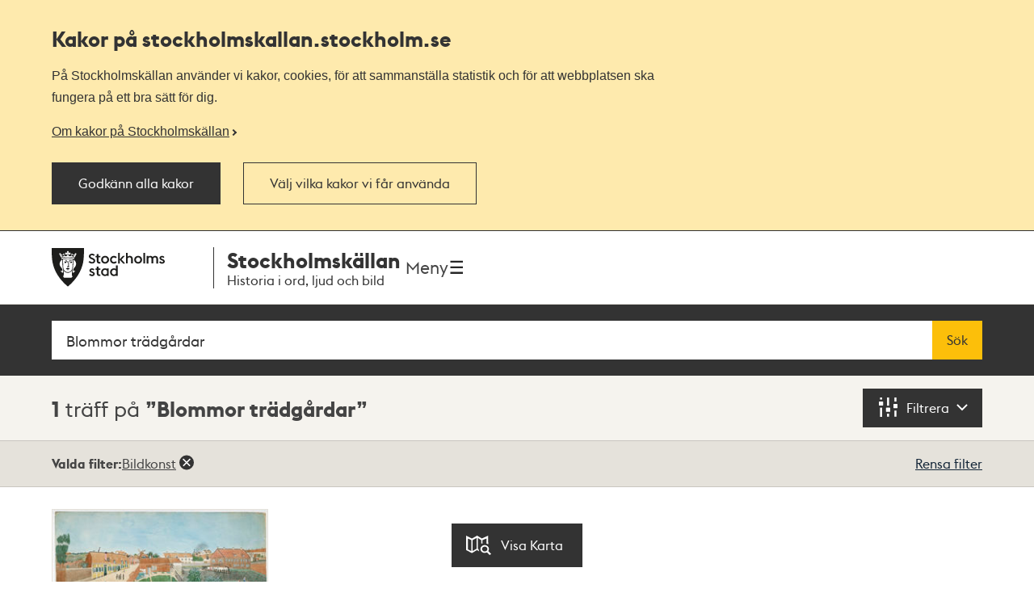

--- FILE ---
content_type: text/html; charset=utf-8
request_url: https://stockholmskallan.stockholm.se/sok/?q=Blommor%20tr%C3%A4dg%C3%A5rdar&cstids=11
body_size: 12951
content:
<!doctype html>
<html class="no-js" lang="sv">
<head>
    <title>S&#xF6;kresultat - Stockholmsk&#xE4;llan</title>
    <meta charset="utf-8"/>
    <meta lang="sv_SE"/>
    <meta name="robots" content="index,follow"/>

    
    
    
    
    <meta name="twitter:card" content="summary"/>
    
    
    
    
    
    <meta property="og:site_name" content="Stockholmskällan"/>
    
    <meta property="og:locale" content="sv_SE"/>
    <meta property="og:url" content="https://stockholmskallan.stockholm.se/sok/"/>
    
    
    
    
    <link rel="canonical" href="https://stockholmskallan.stockholm.se/sok/">

    <meta name="viewport" content="width=device-width, initial-scale=1">
    
    <link href="/ui/main.build.css?cb=1.0.16&#x2B;245bb1e389c855806f21f105a33af6f45da3a330" rel="stylesheet">
    <noscript>
        <link href="/ui/icons/icons.fallback.css?cb=1.0.16&#x2B;245bb1e389c855806f21f105a33af6f45da3a330" rel="stylesheet">
    </noscript>

    <link rel="shortcut icon" href="/ui/img/favicons/favicon.ico">
    <link rel="apple-touch-icon-precomposed" href="/ui/img/favicons/touch-icon-iphone.png">
    <link rel="apple-touch-icon-precomposed" sizes="76x76" href="/ui/img/favicons/touch-icon-ipad.png">
    <link rel="apple-touch-icon-precomposed" sizes="120x120" href="/ui/img/favicons/touch-icon-iphone-retina.png">
    <link rel="apple-touch-icon-precomposed" sizes="152x152" href="/ui/img/favicons/touch-icon-ipad-retina.png">

    <meta name="msapplication-TileColor" content="#333333"/>
    <meta name="msapplication-TileImage" content="/ui/img/favicons/touch-icon-ipad-retina.png">
    <script src="/ui/head.build.js?cb=1.0.16&#x2B;245bb1e389c855806f21f105a33af6f45da3a330"></script>
    <script type="module" src="/ui/ui-stencil-components.esm.js"></script>
    <script type="text/javascript" src="https://esmaker.net/nx2/public/invitePopup.aspx?pid=530e9aa5-6830-4895-9f62-9da9b76b580c"></script>

    <script>
    window.stadenGlobal = {
        cookies: {
            necessary: 'kallan-consent-necessary',
            functional: 'kallan-consent-functional',
            statistic: 'kallan-consent-statistic'
        },
        cccToPiwik: {
            necessary: [],
            functional: [],
            statistic: [
                'analytics',
                'conversion_tracking',
                'marketing_automation',
                'remarketing',
                'user_feedback',
                'ab_testing_and_personalization'
            ]
        }
    }
</script>

</head>
<body class="search-page">
    <script type="text/javascript">
    (function(window, document, dataLayerName, id) {
        window[dataLayerName]=window[dataLayerName]||[],window[dataLayerName].push({start:(new Date).getTime(),event:"stg.start"});var scripts=document.getElementsByTagName('script')[0],tags=document.createElement('script');
        function stgCreateCookie(a,b,c){var d="";if(c){var e=new Date;e.setTime(e.getTime()+24*c*60*60*1e3),d="; expires="+e.toUTCString()}document.cookie=a+"="+b+d+"; path=/"}
        var isStgDebug=(window.location.href.match("stg_debug")||document.cookie.match("stg_debug"))&&!window.location.href.match("stg_disable_debug");stgCreateCookie("stg_debug",isStgDebug?1:"",isStgDebug?14:-1);
        var qP=[];dataLayerName!=="dataLayer"&&qP.push("data_layer_name="+dataLayerName),isStgDebug&&qP.push("stg_debug");var qPString=qP.length>0?("?"+qP.join("&")):"";
        tags.async=!0,tags.src="https://stockholm.containers.piwik.pro/"+id+".js"+qPString,scripts.parentNode.insertBefore(tags,scripts);
        !function (a, n, i) { a[n] = a[n] || {}; for (var c = 0; c < i.length; c++)!function (i) { a[n][i] = a[n][i] || {}, a[n][i].api = a[n][i].api || function () { var a = [].slice.call(arguments, 0); "string" == typeof a[0] && window[dataLayerName].push({ event: n + "." + i + ":" + a[0], parameters: [].slice.call(arguments, 1) }) } }(i[c]) }(window, "ppms", ["tm", "cm"]);
    })(window, document, 'dataLayer', 'e350f129-36e5-484b-beeb-ec4729cadbaa');
    </script>

    <div class="js-cookie-banner cookie-banner is-hidden" data-nosnippet>
        <div class="cookie-banner__body">
            <div class="cookie-banner__container">
                <h2>
                    Kakor på  stockholmskallan<wbr>.stockholm.se
                </h2>
                <div class="cookie-banner__text mb-small">P&#xE5; Stockholmsk&#xE4;llan anv&#xE4;nder vi kakor, cookies, f&#xF6;r att sammanst&#xE4;lla statistik och f&#xF6;r att webbplatsen ska fungera p&#xE5; ett bra s&#xE4;tt f&#xF6;r dig.</div>
                    <a class="cookie-banner__read-more-link" href="/link/4fcc4c16c3234e8d91907b1998ed4e42.aspx">Om kakor p&#xE5; Stockholmsk&#xE4;llan</a>
            </div>

            <div id="cookie-banner__actions" class="cookie-banner__actions" aria-hidden="false">
                <button type="button"
                        class="js-cookie-btn cookie-banner__btn btn btn--primary"
                        data-js-cookie-context="cookie-banner">
                    Godk&#xE4;nn alla kakor
                </button>

                <button type="button"
                        class="btn btn--primary cookie-banner__btn-transparent js-cookie-banner-settings-btn cookie-banner__settings-btn mt"
                        aria-expanded="false"
                        aria-controls="cookie-banner__settings cookie-banner__actions">
                    V&#xE4;lj vilka kakor vi f&#xE5;r anv&#xE4;nda
                </button>
            </div>
            <div class="cookie-banner__container">
                <div id="cookie-banner__settings" class="mt" aria-hidden="true">
                    
<div class="js-cookie-settings">
    <form class="js-cookie-settings__form" data-js-cookie-context="cookie-banner">
        <div class="cookie-settings__options">
            <fieldset class="cookie-settings__fieldset">
                <legend class="cookie-settings__legend h4 t-bold">
                    Kakor på stockholmskallan<wbr>.stockholm.se
                </legend>

                <div class="cookie-settings__option form-checkbox">
                    <input type="checkbox"
                           name="cookie-type__necessary"
                           class="js-cookie-settings__checkbox"
                           id="cookie-banner-cookie-type__necessary"
                           value="necessary"
                           tabindex="0"
                           checked
                           disabled />
                    <label for="cookie-banner-cookie-type__necessary" class="cookie-settings__label t-bold" tabindex="-1">
                        N&#xF6;dv&#xE4;ndiga kakor
                        <span class="t-regular"> &ndash; Dessa kakor &#xE4;r n&#xF6;dv&#xE4;ndiga f&#xF6;r att webbplatsen ska fungera.</span>
                    </label>
                </div>

                <div class="cookie-settings__option form-checkbox" style="display:none">
                    <input type="checkbox"
                           name="cookie-type__functional"
                           class="js-cookie-settings__checkbox"
                           id="cookie-banner-cookie-type__functional"
                           value="functional"
                           tabindex="0"
                            ; />
                    <label for="cookie-banner-cookie-type__functional" class="cookie-settings__label t-bold" tabindex="-1">
                        
                        <span class="t-regular"> &ndash; </span>
                    </label>
                </div>

                <div class="cookie-settings__option form-checkbox">
                    <input type="checkbox"
                           name="cookie-type__statistic"
                           class="js-cookie-settings__checkbox"
                           id="cookie-banner-cookie-type__statistic"
                           value="statistic"
                           tabindex="0"
                            ; />
                    <label for="cookie-banner-cookie-type__statistic" class="cookie-settings__label t-bold" tabindex="-1">
                        Kakor f&#xF6;r statistik
                        <span class="t-regular"> &ndash; Dessa kakor till&#xE5;ter oss att r&#xE4;kna bes&#xF6;k och trafikk&#xE4;llor, s&#xE5; att vi kan m&#xE4;ta och f&#xF6;rb&#xE4;ttra prestandan p&#xE5; v&#xE5;r webbplats.</span>
                    </label>
                </div>
            </fieldset>
        </div>
        <div class="cookie-settings__actions">
            <button type="submit" class="btn btn--primary cookie-settings__submit-btn">
                Spara
            </button>
                <button type="button"
                        class="js-cookie-banner-settings-btn cookie-settings__close-btn btn-link mt"
                        aria-expanded="false"
                        aria-controls="cookie-banner__settings cookie-banner__actions">
                    <span class="cookie-settings__close-icon">Avbryt</span>
                </button>
        </div>
    </form>
</div>
                </div>
            </div>
        </div>
    </div>

<ul id="skip" class="skip">
    <li>
        <a href="#navigation">Till navigationen</a>
    </li>
    <li>
        <a href="#main">Till huvudinnehållet</a>
    </li>
</ul>


    <div class="page-wrapper--outer">
        <div class="page-wrapper--inner">
            <div class="page-header-wrapper">
                <header class="k-header__head">
                    <div class="container--wide k-header">
                        <a class="k-header__link" href="/">
                            <img src="/ui/img/st-eriks.svg" class="k-header__link__logo" alt="Till startsidan för Stockholmskällan">
                            <div class="k-header__textwrapper">
                                <span class="k-header__link__span">Stockholmskällan</span>
                                <h1 class="k-header__link__title">Historia i ord, ljud och bild</h1>
                            </div>
                        </a>
                        <div class="k-header__buttonwrapper">
                            <button class="k-header__menubutton js-toggle-nav">
                                <span class="k-header__menubutton__text">Meny</span>
                                <img src="data:image/svg+xml;charset%3DUS-ASCII,%3C%3Fxml%20version%3D%221.0%22%20encoding%3D%22utf-8%22%3F%3E%3C!DOCTYPE%20svg%20PUBLIC%20%22-%2F%2FW3C%2F%2FDTD%20SVG%201.1%2F%2FEN%22%20%22http%3A%2F%2Fwww.w3.org%2FGraphics%2FSVG%2F1.1%2FDTD%2Fsvg11.dtd%22%3E%3Csvg%20version%3D%221.1%22%20id%3D%22Layer_1%22%20xmlns%3D%22http%3A%2F%2Fwww.w3.org%2F2000%2Fsvg%22%20xmlns%3Axlink%3D%22http%3A%2F%2Fwww.w3.org%2F1999%2Fxlink%22%20x%3D%220px%22%20y%3D%220px%22%20%20width%3D%2224px%22%20height%3D%2224px%22%20viewBox%3D%220%200%2024%2024%22%20style%3D%22enable-background%3Anew%200%200%2024%2024%3B%22%20xml%3Aspace%3D%22preserve%22%3E%3Cg%20id%3D%22ic_x5F_chevron_x5F_left%22%20style%3D%22opacity%3A0.54%3B%22%3E%3C%2Fg%3E%3Cg%20id%3D%22ic_x5F_chevron_x5F_right%22%20style%3D%22opacity%3A0.54%3B%22%3E%3C%2Fg%3E%3Cg%20id%3D%22ic_x5F_close%22%20style%3D%22opacity%3A0.54%3B%22%3E%3C%2Fg%3E%3Cg%20id%3D%22ic_x5F_expand_x5F_less%22%20style%3D%22opacity%3A0.54%3B%22%3E%3C%2Fg%3E%3Cg%20id%3D%22ic_x5F_expand_x5F_more%22%20style%3D%22opacity%3A0.54%3B%22%3E%3C%2Fg%3E%3Cg%20id%3D%22ic_x5F_add%22%20style%3D%22opacity%3A0.54%3B%22%3E%3C%2Fg%3E%3Cg%3E%20%3Cg%3E%20%20%3Cg%3E%20%20%20%3Cpath%20style%3D%22fill-rule%3Aevenodd%3Bclip-rule%3Aevenodd%3Bfill%3A%23262626%3B%22%20d%3D%22M3%2C3v2.6h18V3H3z%20M3%2C13.3h18v-2.6H3V13.3z%20M3%2C21h18v-2.6H3%20%20%20%20V21z%22%2F%3E%20%20%3C%2Fg%3E%20%3C%2Fg%3E%3C%2Fg%3E%3C%2Fsvg%3E" class="k-header__menubutton__icon" alt="" />
                            </button>
                        </div>
                    </div>
                </header>
                <div class="container--wide toggler-container">
                </div>
                
            <nav role="navigation" id="navigation" class="main-nav nav">
                <div class="container--wide">
                    <h2 class="visuallyhidden">Navigation</h2>
                    <ul>
                            <li class="nav__item nav__item--first">
                                <a href="/sok/?q=&amp;map=true&amp;alternatemap=true" class="nav__link">J&#xE4;mf&#xF6;r kartor</a>
                            </li>
                            <li class="nav__item">
                                <a href="/skola/" class="nav__link">Lektionsf&#xF6;rslag</a>
                            </li>
                            <li class="nav__item">
                                <a href="/teman/" class="nav__link">Teman - artiklar om Stockholms historia</a>
                            </li>
                            <li class="nav__item">
                                <a href="https://historiskavandringar.stockholm.se/" class="nav__link">G&#xE5; en ljudvandring p&#xE5; stan!</a>
                            </li>
                            <li class="nav__item">
                                <a href="/vad-ar-stockholmskallan/" class="nav__link">Om Stockholmsk&#xE4;llan</a>
                            </li>
                            <li class="nav__item nav__item--last">
                                <a href="/kontakt/" class="nav__link">Kontakt</a>
                            </li>
                    </ul>
                </div>
            </nav>




            </div>
            
    

<main id="main" role="main" class="main">
    <h1 class="visuallyhidden">Sök</h1>
    <div class="search-wrapper" id="search-wrapper">
        <div class="container--wide search-options">
            <form action="" role="search" class="search-form" id="search">
                <div class="search">
                    <label for="searchQuery" class="visuallyhidden">Fritextsök</label>
                    <span role="status" aria-live="polite" class="ui-helper-hidden-accessible"></span>
                    <input type="search" name="q" id="searchQuery" class="search__field ui-autocomplete-input" placeholder="S&#xF6;k p&#xE5; plats, person, h&#xE4;ndelse, &#xE4;mne..." value="Blommor tr&#xE4;dg&#xE5;rdar" autocomplete="off">
                    <button type="submit" class="search__button btn">
                        S&#xF6;k
                    </button>
                </div>
            </form>

            <button id="geo-search-button" type="button" class="geo-search-button btn icon-my-position display-none">
                <span>Nära mig</span>
            </button>

            <span class="topbar-separator-line display-none"> </span>

            <button id="marker-location" type="button" class="btn marker-location icon-position display-none">
                <span>Välj plats</span>
            </button>

            <span class="topbar-separator-line display-none"> </span>
            
             <button id="toggle-alternate-map" class="btn toggle-alternate double display-none">
                <span>Jämför kartor</span> 
            </button>
        </div>
    </div>
    <div class="filter-wrapper">
        <div class="container--wide">
        <h2 class="visuallyhidden">Sökresultat</h2>
        <p class="search-result" aria-live="polite">
            <span class="search-result__hits">1</span>

 tr&#xE4;ff p&#xE5;                     <em class="search-result__query">Blommor tr&#xE4;dg&#xE5;rdar</em>
        </p>
            <button href="#foldout" class="search-filter" aria-controls="foldout" aria-expanded="false" aria-label="Filtrera">
                <span class="icon-filter" aria-hidden="true"></span>
                <span class="filter-toggle" aria-hidden="true">Filtrera</span>
                <span class="visuallyhidden">Filtrera</span>
            </button>
        </div>
    </div>

    
<div role="dialog" class="foldout" id="foldout" aria-hidden="true" aria-modal="true" data-destination-source="search-result">
    <div class="container--wide">
    <div class="foldout__inner">
        <div class="foldout__content">
            <div class="foldout__item visuallyhidden" aria-hidden="true">
                <h3 class="foldout__item-title">Visningsläge</h3>
                <div class="foldout__item-content">
                    
<ul class="search-tabs">
    <li class="search-tabs__item">
        <a href="#search-results" title="Visa som lista" class="search-tabs__button is-selected">
            <span class="search-tabs__icon icon-thumbnails"></span>
            <span class="search-tabs__label">Lista</span>
        </a>
    </li>
    <li class="search-tabs__item">
        <a href="#map" title="Visa på karta" class="search-tabs__button ">
            <span class="search-tabs__icon icon-map"></span>
            <span class="search-tabs__label">Karta</span>
        </a>
    </li>
</ul>
                </div>
            </div>

            <div class="foldout__item">                
                <!-- NOTE: set display none above only if no filters are selected upon page load. -->
                <div class="foldout__item-content">
                    
<div id="filter" class="filter">
    <div class="filter__section">
        <h4 id="filter-year-title"
            class="filter__section-title"
            role="button"
            aria-controls="sy-ey-wrapper"
            aria-expanded="false"
            aria-haspopup="true"            
            tabindex="0"
            aria-label="Filtrera tid">
            <button aria-hidden="true">
            Filtrera tid
            </button>
            <span class="decor-toggle" aria-hidden="true"></span>
        </h4>
        <div class="filter__section-content is-hidden" id="sy-ey-wrapper" aria-hidden="true" aria-labelledby="filter-year-title">
            <div class="filter-year">
                <div class="filter-year__items">
                    <div class="filter-year__item">
                        <div class="form-item">
                            <label for="sy" class="form-item__label" aria-hidden="true">Från</label>
                            <input type="number" id="sy" aria-label="Från, fyll i årtal" name="sy" class="form-item__input" aria-describedby="sy-hint" autocomplete="off" placeholder="T ex. 1847" min="-9999" max="9999"  />
                        </div>
                    </div>

                    <div class="filter-year__item">
                        <div class="form-item">
                            <label for="ey" class="form-item__label" aria-hidden="true">Till</label>
                            <input type="number" id="ey" name="ey" class="form-item__input" aria-describedby="ey-hint" aria-label="Till, fyll i årtal" autocomplete="off" placeholder="T ex. 2018" min="-9999" max="9999" />
                        </div>
                    </div>

                    <div class="filter-year__container filter-year__container--align-right">
                        <button type="submit" class="btn filter-year__button">Filtrera på tid</button>
                    </div>

                    <div class="form-item form-item__time-checkbox" data-no-time="true">
                        <input type="checkbox" id="wotp" name="wotp" class="form-item__input" aria-label="Visa innehåll utan tidsangivelse"  />
                        <label class="form-item__label" for="wotp" aria-hidden="true">Visa innehåll utan tidsangivelse</label>
                    </div>
                </div>

                <div class="filter-year__message" data-invalid-year="Ange ett årtal med max 4 siffror, t ex 600 eller 1872" data-incorrect-timespan="Ange ett Till-år som är detsamma eller senare än Från-år"></div>
            </div>
        </div>
    </div>

    <div class="filter__section">
        <h4 id="filter-choose-material"
            class="filter__section-title"
            role="button"
            aria-controls="cstids-wrapper"
            aria-expanded="false"
            tabindex="0"
            aria-haspopup="true"
            aria-label="Filtrera materialtyper">
            <button aria-hidden="true">
            Filtrera materialtyper
            </button>
            <span class="decor-toggle" aria-hidden="true"></span>
        </h4>
        
        <div class="filter__section-content is-hidden" id="cstids-wrapper" aria-hidden="true" aria-labelledby="filter-choose-material">
            <div class="form-item form-item__time-checkbox" data-no-tg="true">
                <input type="checkbox" id="eep" name="eep" class="form-item__input" aria-label="Visa inte lärarhandledningar" />
                <label class="form-item__label" for="eep" aria-hidden="true">Visa inte lärarhandledningar</label>
            </div>
            <ul class="filter__list">
                    <li>
                        <a href="/sok/?q=Blommor%20tr%C3%A4dg%C3%A5rdar&cstids=1"
                           class="filter__item  "
                           data-filter-key="cstids"
                           data-filter-id="1"
                           aria-label="Ritning 1">
                            <span class="filter__type icon-plan hyphenate" aria-hidden="true">
                                <span class="filter__textwrapper">
                                Ritning
                                <span aria-hidden="true" class="decor-parenthesis">(</span>
                                <span class="filter__hits">1</span>
                                <span aria-hidden="true" class="decor-parenthesis">)</span>
                                </span>
                            </span>
                        </a>
                    </li>
                    <li>
                        <a href="/sok/?q=Blommor%20tr%C3%A4dg%C3%A5rdar&cstids=3"
                           class="filter__item  filter__item--no-hits"
                           data-filter-key="cstids"
                           data-filter-id="3"
                           aria-label="F&#xF6;rem&#xE5;l 0">
                            <span class="filter__type icon-item hyphenate" aria-hidden="true">
                                <span class="filter__textwrapper">
                                F&#xF6;rem&#xE5;l
                                <span aria-hidden="true" class="decor-parenthesis">(</span>
                                <span class="filter__hits">0</span>
                                <span aria-hidden="true" class="decor-parenthesis">)</span>
                                </span>
                            </span>
                        </a>
                    </li>
                    <li>
                        <a href="/sok/?q=Blommor%20tr%C3%A4dg%C3%A5rdar&cstids=4"
                           class="filter__item  filter__item--no-hits"
                           data-filter-key="cstids"
                           data-filter-id="4"
                           aria-label="Litteraturtips 0">
                            <span class="filter__type icon-literature hyphenate" aria-hidden="true">
                                <span class="filter__textwrapper">
                                Litteraturtips
                                <span aria-hidden="true" class="decor-parenthesis">(</span>
                                <span class="filter__hits">0</span>
                                <span aria-hidden="true" class="decor-parenthesis">)</span>
                                </span>
                            </span>
                        </a>
                    </li>
                    <li>
                        <a href="/sok/?q=Blommor%20tr%C3%A4dg%C3%A5rdar&cstids=6"
                           class="filter__item  "
                           data-filter-key="cstids"
                           data-filter-id="6"
                           aria-label="Film &amp; r&#xF6;rlig bild 1">
                            <span class="filter__type icon-movieclip hyphenate" aria-hidden="true">
                                <span class="filter__textwrapper">
                                Film &amp; r&#xF6;rlig bild
                                <span aria-hidden="true" class="decor-parenthesis">(</span>
                                <span class="filter__hits">1</span>
                                <span aria-hidden="true" class="decor-parenthesis">)</span>
                                </span>
                            </span>
                        </a>
                    </li>
                    <li>
                        <a href="/sok/?q=Blommor%20tr%C3%A4dg%C3%A5rdar&cstids=7"
                           class="filter__item  "
                           data-filter-key="cstids"
                           data-filter-id="7"
                           aria-label="Text 7">
                            <span class="filter__type icon-text hyphenate" aria-hidden="true">
                                <span class="filter__textwrapper">
                                Text
                                <span aria-hidden="true" class="decor-parenthesis">(</span>
                                <span class="filter__hits">7</span>
                                <span aria-hidden="true" class="decor-parenthesis">)</span>
                                </span>
                            </span>
                        </a>
                    </li>
                    <li>
                        <a href="/sok/?q=Blommor%20tr%C3%A4dg%C3%A5rdar&cstids=8"
                           class="filter__item  filter__item--no-hits"
                           data-filter-key="cstids"
                           data-filter-id="8"
                           aria-label="Ljud 0">
                            <span class="filter__type icon-sound hyphenate" aria-hidden="true">
                                <span class="filter__textwrapper">
                                Ljud
                                <span aria-hidden="true" class="decor-parenthesis">(</span>
                                <span class="filter__hits">0</span>
                                <span aria-hidden="true" class="decor-parenthesis">)</span>
                                </span>
                            </span>
                        </a>
                    </li>
                    <li>
                        <a href="/sok/?q=Blommor%20tr%C3%A4dg%C3%A5rdar&cstids=10"
                           class="filter__item  filter__item--no-hits"
                           data-filter-key="cstids"
                           data-filter-id="10"
                           aria-label="Karta 0">
                            <span class="filter__type icon-map hyphenate" aria-hidden="true">
                                <span class="filter__textwrapper">
                                Karta
                                <span aria-hidden="true" class="decor-parenthesis">(</span>
                                <span class="filter__hits">0</span>
                                <span aria-hidden="true" class="decor-parenthesis">)</span>
                                </span>
                            </span>
                        </a>
                    </li>
                    <li>
                        <a href="/sok/?q=Blommor%20tr%C3%A4dg%C3%A5rdar&cstids=11"
                           class="filter__item is-selected "
                           data-filter-key="cstids"
                           data-filter-id="11"
                           aria-label="Bildkonst 1">
                            <span class="filter__type icon-art hyphenate" aria-hidden="true">
                                <span class="filter__textwrapper">
                                Bildkonst
                                <span aria-hidden="true" class="decor-parenthesis">(</span>
                                <span class="filter__hits">1</span>
                                <span aria-hidden="true" class="decor-parenthesis">)</span>
                                </span>
                            </span>
                        </a>
                    </li>
                    <li>
                        <a href="/sok/?q=Blommor%20tr%C3%A4dg%C3%A5rdar&cstids=12"
                           class="filter__item  "
                           data-filter-key="cstids"
                           data-filter-id="12"
                           aria-label="Foto 13">
                            <span class="filter__type icon-photo hyphenate" aria-hidden="true">
                                <span class="filter__textwrapper">
                                Foto
                                <span aria-hidden="true" class="decor-parenthesis">(</span>
                                <span class="filter__hits">13</span>
                                <span aria-hidden="true" class="decor-parenthesis">)</span>
                                </span>
                            </span>
                        </a>
                    </li>
                <li>
                    <a href="/sok/?q=Blommor%20tr%C3%A4dg%C3%A5rdar&cstids=0"
                       class="filter__item filter__item--clear "
                       data-filter-key="cstids">
                        <span class="hyphenate">
                            Visa alla
                        </span>
                    </a>
                </li>
            </ul>
        </div>
    </div>

    
</div>



                </div>
            </div>
        </div>
    </div>
    </div>

    <span class="visuallyhidden" aria-label="1 träffar">
        Totalt <span class="screenreader-total-amount" aria-hidden="true">1</span>&nbsp;träffar
    </span>

</div>

    <button id="switch-display-view" data-position="list" data-state="list" type="button" class="btn switch-display-button icon-map-light ">
        <span>  Visa Karta </span>
    </button>

    <section class="filter-wrapper-selected">
        <div class="container--wide">
            <section class="filter-wrapper-selected__filters">
                <h4 class="filter-wrapper-selected__filters__header">Valda filter:</h4>
                <ul id="selectedFilters"></ul>                
            </section>
            <button aria-controls="filter" class="clear-filter">Rensa filter</button>
        </div>
    </section>

    <div id="search-results" class="search-results-container container--wide post-list">
        <ul class="post-list-container">
                    
<li class="post-item">
    <article class="post-container is-relative">
        <figure>
            

<img src="/skblobs/45/45d024e9-9101-449e-ada6-73b22e03c615.jpg?preset=pl-220"
     sizes="(min-width: 1334px) 275px, (min-width: 960px) 20.8vw, (min-width: 768px) 27.6vw, 44vw"
     srcset="/skblobs/45/45d024e9-9101-449e-ada6-73b22e03c615.jpg?preset=pl-220 220w, /skblobs/45/45d024e9-9101-449e-ada6-73b22e03c615.jpg?preset=pl-275 275w, /skblobs/45/45d024e9-9101-449e-ada6-73b22e03c615.jpg?preset=pl-340 340w"
     alt="H&#xF6;gbergsgatan">
        </figure>
        <div class="post-data">
            <a href="/post/5162" class="expanded-link">
                    <h3 class="post-caption">
                        H&#xF6;gbergsgatan
                    </h3>
            </a>
                <dl class="post-meta">
                    <dt class="era">
                        <span>Tid</span>
                    </dt>
                    <dd class="era">1847 till 1855</dd>
                    <dt class="source-type icon-source-type--11">
                        <span>Typ</span>
                    </dt>
                    <dd class="source-type">Bildkonst</dd>
                </dl>
        </div>
    </article>
</li>



        </ul>
        <div class="search-pagination">
            
            
        </div>
    </div>

    <div id="map" class="hide">
        <h2 class="visuallyhidden">Karta</h2>
        <div id="map-app" class="loading kallan-map-app" data-position-errors='{"1": "Var vänlig aktivera platstjänster i din webbläsare.", "2": "Du befinner dig utanför kartan. Använd knappen ”Välj plats” för att söka material i kartan.", "3": "Anropet till karttjänsten tog för lång tid och avbröts."}'>
            <div class="loader" id="map-loader">
                <p class="loading-map">Laddar karta...</p>
                <p class="loading-result">Laddar resultat...</p>
            </div>

            <button class="map-scroll-arrow main-map-top-arrow" aria-hidden="true" tabindex="-1">
                <svg width="20" height="11" viewBox="0 0 20 11" fill="#585858" xmlns="http://www.w3.org/2000/svg">
                    <path d="M9.999 3L18.352 10.425L20 8.925L9.999 2.86102e-06L0 8.925L1.648 10.425L9.999 3Z" />
                </svg>
            </button>
            <div id="main-map-control-panel" class="control-panel control-panel--main">
            </div>
            <button class="map-scroll-arrow main-map-bottom-arrow" aria-hidden="true" tabindex="-1">
                <svg width="20" height="11" viewBox="0 0 20 11" fill="white" xmlns="http://www.w3.org/2000/svg">
                    <path d="M10.001 7.425L1.648 0L0 1.5L10.001 10.425L20 1.5L18.352 0L10.001 7.425Z" />
                </svg>
            </button>
            <div class="mask mask-main"></div>

            <div id="main-map" class="map"></div>

            <button class="map-scroll-arrow alternate-map-top-arrow" aria-hidden="true" tabindex="-1">
                <svg width="20" height="11" viewBox="0 0 20 11" fill="#585858" xmlns="http://www.w3.org/2000/svg">
                    <path d="M9.999 3L18.352 10.425L20 8.925L9.999 2.86102e-06L0 8.925L1.648 10.425L9.999 3Z" />
                </svg>
            </button>
            <div id="alternate-map-control-panel" class="control-panel control-panel--alternate"></div>
            <button class="map-scroll-arrow alternate-map-bottom-arrow" aria-hidden="true" tabindex="-1">
                <svg width="20" height="11" viewBox="0 0 20 11" fill="white" xmlns="http://www.w3.org/2000/svg">
                    <path d="M10.001 7.425L1.648 0L0 1.5L10.001 10.425L20 1.5L18.352 0L10.001 7.425Z" />
                </svg>
            </button>
            <div class="mask mask-alternate"></div>

            <div id="alternate-map" class="map map--alternate"></div>

            <ul id="map-controls" class="map-controls">
                <li class="map-opacity">
                    <label for="map-opacity">Opacitet</label>
                    <input type="range" min="0" max="100" id="map-opacity" value="100">
                </li>
                <li class="zoom-in">
                    <button id="map-zoom-out" type="button" class="btn btn--tool icon-minus-light">
                        <span>Zooma ut</span>
                    </button>
                </li>
                <li class="zoom-out">
                    <button id="map-zoom-in" type="button" class="btn btn--tool icon-plus-light">
                        <span>Zooma in</span>
                    </button>
                </li>
                <li class="toggle-maps">
                    <button id="toggleTopBarView" type="button" class="btn btn--tool icon-settings-light">
                    </button>
                </li>
                <li class="switch-display">
                    <button id="switch-display-view" data-position="map" data-state="list" type="button" class="btn switch-display-button icon-map-light">
                        <span>  Visa Karta </span>
                    </button>
                </li>
            </ul>

            <div id="map-no-result" class="map-modal">
                <div class="map-modal__content">
                    <h2>Inga träffar</h2>
                    <p>Det finns inga träffar att visa på kartan.</p>
                </div>
            </div>
            <div id="map-error" class="map-modal" role="alert">
                <div class="map-modal__content">
                    <h2>Ett fel har inträffat</h2>
                    <p id="error-text"></p>
                    <button class="close" id="error-close">
                        <span>Stäng</span>
                    </button>
                </div>
            </div>

        </div>
    
        
<div class="block-container"><div class="block">
<div class="section">
    <div class="container--wide section__head">
        <h2 class="section__title">
            <span>L&#xE4;s om kartorna som finns i J&#xE4;mf&#xF6;r kartor</span>
        </h2>
    </div>
    <ul class="grid">
            <li class="grid__item" style="background-image: url('/contentassets/c3c15be4146545f2a3e5ea3a7aba74ff/idag-1980x880.jpg?preset=fw-768')">
                <h3 class="grid__item__title">
                    <a class="grid__item__link" href="/teman/kartor/nutida-karta-over-stockholm/">Nutida karta &#xF6;ver Stockholm</a>
                </h3>
            </li>
            <li class="grid__item" style="background-image: url('/contentassets/5e9b877fa9704a24a6fbc23efeab95ed/1996-1980x880.jpg?preset=fw-768')">
                <h3 class="grid__item__title">
                    <a class="grid__item__link" href="/teman/kartor/1996/">1996 &#xE5;rs karta &#xF6;ver Stockholm</a>
                </h3>
            </li>
            <li class="grid__item" style="background-image: url('/contentassets/13a432bc2d03438c8b5c03f210ca0fe6/1976-1980x880.jpg?preset=fw-768')">
                <h3 class="grid__item__title">
                    <a class="grid__item__link" href="/teman/kartor/1976/">1976 &#xE5;rs karta &#xF6;ver Stockholm</a>
                </h3>
            </li>
            <li class="grid__item" style="background-image: url('/contentassets/33c11f4c90814b628563f30e974bb174/1972-1980x880.jpg?preset=fw-768')">
                <h3 class="grid__item__title">
                    <a class="grid__item__link" href="/teman/kartor/1972/">1972 &#xE5;rs karta &#xF6;ver Stockholm</a>
                </h3>
            </li>
            <li class="grid__item" style="background-image: url('/contentassets/65fc8714b03347f09d171f3db8e5e547/1956-1980x880.jpg?preset=fw-768')">
                <h3 class="grid__item__title">
                    <a class="grid__item__link" href="/teman/kartor/1956/">1956 &#xE5;rs karta &#xF6;ver Stockholm</a>
                </h3>
            </li>
            <li class="grid__item" style="background-image: url('/contentassets/6e1560864e2148dc9bb2a399f5432257/1954-1980x880.jpg?preset=fw-768')">
                <h3 class="grid__item__title">
                    <a class="grid__item__link" href="/teman/kartor/1954/">1954 &#xE5;rs karta &#xF6;ver Stockholm</a>
                </h3>
            </li>
            <li class="grid__item" style="background-image: url('/contentassets/714a44c259624a8984becc7b94f1f6d2/1944-1980x880.jpg?preset=fw-768')">
                <h3 class="grid__item__title">
                    <a class="grid__item__link" href="/teman/kartor/1944/">1944 &#xE5;rs karta &#xF6;ver Stockholm</a>
                </h3>
            </li>
            <li class="grid__item" style="background-image: url('/contentassets/6e5588e0299e47f6acac43da91089042/1940-1980x880.jpg?preset=fw-768')">
                <h3 class="grid__item__title">
                    <a class="grid__item__link" href="/teman/kartor/1940/">1940 &#xE5;rs karta &#xF6;ver Stockholm</a>
                </h3>
            </li>
            <li class="grid__item" style="background-image: url('/contentassets/bf26fb377fa24663b672145face49cc1/1934-1980x880.jpg?preset=fw-768')">
                <h3 class="grid__item__title">
                    <a class="grid__item__link" href="/teman/kartor/1934/">1934 &#xE5;rs karta &#xF6;ver Stockholm</a>
                </h3>
            </li>
            <li class="grid__item" style="background-image: url('/contentassets/51dc2cdf14f844f290e9bae77ebc7a8f/1930-1980x880.jpg?preset=fw-768')">
                <h3 class="grid__item__title">
                    <a class="grid__item__link" href="/teman/kartor/1930/">1930 &#xE5;rs karta &#xF6;ver Stockholm</a>
                </h3>
            </li>
            <li class="grid__item" style="background-image: url('/contentassets/e88f355f368d4bd7895063d19d72ef83/1921-1980x880.png?preset=fw-768')">
                <h3 class="grid__item__title">
                    <a class="grid__item__link" href="/teman/kartor/1921/">1921 &#xE5;rs karta &#xF6;ver Stockholm</a>
                </h3>
            </li>
            <li class="grid__item" style="background-image: url('/contentassets/441310c72e734fc9b3f7be4826ea09f3/1913-1980x808.jpg?preset=fw-768')">
                <h3 class="grid__item__title">
                    <a class="grid__item__link" href="/teman/kartor/1913/">1913 &#xE5;rs karta &#xF6;ver Stockholm</a>
                </h3>
            </li>
            <li class="grid__item" style="background-image: url('/contentassets/e43d41d0388f425b97dd579cbab7b762/1909-1980x880.jpg?preset=fw-768')">
                <h3 class="grid__item__title">
                    <a class="grid__item__link" href="/teman/kartor/1909/">1909 &#xE5;rs karta &#xF6;ver Stockholm</a>
                </h3>
            </li>
            <li class="grid__item" style="background-image: url('/contentassets/9bc69b7f9aa04cc9aadd34c503fb1094/1899-1980x880.jpg?preset=fw-768')">
                <h3 class="grid__item__title">
                    <a class="grid__item__link" href="/teman/kartor/1899/">1899 &#xE5;rs karta &#xF6;ver Stockholm</a>
                </h3>
            </li>
            <li class="grid__item" style="background-image: url('/contentassets/9742c0b833d64480b8a03dc9dc4c9440/1861-1980x880.jpg?preset=fw-768')">
                <h3 class="grid__item__title">
                    <a class="grid__item__link" href="/teman/kartor/1893/">1893 &#xE5;rs karta &#xF6;ver Stockholm</a>
                </h3>
            </li>
            <li class="grid__item" style="background-image: url('/contentassets/3bb36f1870a54c8da95e06d58033530a/1885-1980x880.jpg?preset=fw-768')">
                <h3 class="grid__item__title">
                    <a class="grid__item__link" href="/teman/kartor/1885/">1885 &#xE5;rs karta &#xF6;ver Stockholm</a>
                </h3>
            </li>
            <li class="grid__item" style="background-image: url('/contentassets/a494d2378df24cd78b9e7afe728f1c00/1863-1980x880.jpg?preset=fw-768')">
                <h3 class="grid__item__title">
                    <a class="grid__item__link" href="/teman/kartor/1863/">1863 &#xE5;rs karta &#xF6;ver Stockholm</a>
                </h3>
            </li>
            <li class="grid__item" style="background-image: url('/contentassets/da93c59f46844d7ea5f4e9548e9c9d37/1855-1980x880.jpg?preset=fw-768')">
                <h3 class="grid__item__title">
                    <a class="grid__item__link" href="/teman/kartor/1855/">1855 &#xE5;rs karta &#xF6;ver Stockholm</a>
                </h3>
            </li>
            <li class="grid__item" style="background-image: url('/contentassets/dec5b31c7c2643a58955291c4c91968f/1828-1980x880.jpg?preset=fw-768')">
                <h3 class="grid__item__title">
                    <a class="grid__item__link" href="/teman/kartor/1828/">1828 &#xE5;rs karta &#xF6;ver Stockholm</a>
                </h3>
            </li>
            <li class="grid__item" style="background-image: url('/contentassets/d17158da9c9e4fce84e73583608cbbff/1817-karta-1980x880.jpg?preset=fw-768')">
                <h3 class="grid__item__title">
                    <a class="grid__item__link" href="/teman/kartor/1817/">1817 &#xE5;rs karta</a>
                </h3>
            </li>
            <li class="grid__item" style="background-image: url('/contentassets/a73332d2c1884086aba9cb6af6e1da48/1805-1980x880.jpg?preset=fw-768')">
                <h3 class="grid__item__title">
                    <a class="grid__item__link" href="/teman/kartor/1805/">1805 &#xE5;rs karta &#xF6;ver Stockholm</a>
                </h3>
            </li>
            <li class="grid__item" style="background-image: url('/contentassets/6aa87d425f8345cfaa5a1029f7b09701/1751-1980x880-ratt-bild.jpg?preset=fw-768')">
                <h3 class="grid__item__title">
                    <a class="grid__item__link" href="/teman/kartor/1751/">1751 &#xE5;rs karta &#xF6;ver Stockholm</a>
                </h3>
            </li>
            <li class="grid__item" style="background-image: url('/contentassets/d0a981fe5ec44a109ee5491c0d52cbaa/1733-1980x880.jpg?preset=fw-768')">
                <h3 class="grid__item__title">
                    <a class="grid__item__link" href="/teman/kartor/1733/">1733 &#xE5;rs karta &#xF6;ver Stockholm</a>
                </h3>
            </li>
            <li class="grid__item" style="background-image: url('/contentassets/8422fbdcbf2b4ac3978ff7e490309d04/1702-1980x880.jpg?preset=fw-768')">
                <h3 class="grid__item__title">
                    <a class="grid__item__link" href="/teman/kartor/1702/">1702 &#xE5;rs karta &#xF6;ver Stockholm</a>
                </h3>
            </li>
            <li class="grid__item" style="background-image: url('/contentassets/f3bd4018df834dd6b3696d9eb10a91b9/1645-1980x880.jpg?preset=fw-768')">
                <h3 class="grid__item__title">
                    <a class="grid__item__link" href="/teman/kartor/1645/">1645 &#xE5;rs karta &#xF6;ver Stockholm</a>
                </h3>
            </li>
            <li class="grid__item" style="background-image: url('/contentassets/45e25c3452ae440286668b58a3ee0954/1642-1980x880.jpg?preset=fw-768')">
                <h3 class="grid__item__title">
                    <a class="grid__item__link" href="/teman/kartor/1642/">1642 &#xE5;rs karta &#xF6;ver Stockholm</a>
                </h3>
            </li>
            <li class="grid__item" style="background-image: url('/contentassets/bed180b25bfa48c5a2487eda0184756e/1625-1980x880.jpg?preset=fw-768')">
                <h3 class="grid__item__title">
                    <a class="grid__item__link" href="/teman/kartor/1625/">1625 &#xE5;rs karta &#xF6;ver Stockholm</a>
                </h3>
            </li>
    </ul>
</div></div></div>
    </div>
</main>


<script>
    document.addEventListener("DOMContentLoaded", function () {
        window.dataLayer = window.dataLayer || [];
        window.dataLayer.push({
            'event': 'site_search',
            'searchKeyword': 'Blommor tr&#xE4;dg&#xE5;rdar',
            'searchCategory': undefined,
            'searchResultCount': 1
        });
    });
</script>

            
<footer class="footer">

    <h2 class="visuallyhidden">Kontakt Stockholmskällan</h2>

    <section class="footer__section footer__section--divided" role="contentinfo">
        <div class="container--wide">
            <section class="footer-list__linklist">
                    <article>
                        <h4>Stockholmsk&#xE4;llan drivs av</h4>
                            <ul>
                                        <li><a href="/kontakt/redaktionen/">Medioteket, utbildningsf&#xF6;rvaltningen</a></li>
                                        <li><a class="external" href="https://stadsmuseet.stockholm/">Stadsmuseet</a></li> 
                                        <li><a class="external" href="https://medeltidsmuseet.stockholm/">Medeltidsmuseet</a></li> 
                                        <li><a class="external" href="https://biblioteket.stockholm.se/">Stadsbiblioteket</a></li> 
                                        <li><a class="external" href="https://stadsarkivet.stockholm/">Stadsarkivet</a></li> 
                            </ul>
                    </article>
                    <article>
                        <h4>Om webbplatsen</h4>
                            <ul>
                                         <li><a href="/kontakt/">Kontakta oss</a></li>
                                         <li><a href="/vad-ar-stockholmskallan/">Om Stockholmsk&#xE4;llan</a></li>
                                         <li><a href="/vad-ar-stockholmskallan/tillganglighet/">Tillg&#xE4;nglighetsredog&#xF6;relse</a></li>
                                         <li><a href="/vad-ar-stockholmskallan/om-kakor-pa-stockholmskallan.se">Om kakor p&#xE5; webbplatsen</a></li>
                            </ul>
                    </article>
                <article>
                    <h4>Sociala medier</h4>
                    <ul>
                        <li>
                            <a href="https://www.facebook.com/Stockholmskallan/" class="social-link external">
                                <span class="footer-icon social-link__icon icon-facebook"></span>
                                <span class="social-link__text">Stockholmskällan på Facebook</span>
                            </a>
                        </li>
                        <li>
                            <a href="https://www.instagram.com/stockholmskallan/" class="social-link external">
                                <span class="footer-icon social-link__icon icon-instagram"></span>
                                <span class="social-link__text">Stockholmskällan på Instagram</span>
                            </a>
                        </li>
                    </ul>
                </article>
            </section>
            <hr />
            <img src="/ui/img/st-eriks-white.svg" alt="Stockholms stad" class="logotype__st-eriks-white">
        </div>
    </section>

    <section class="footer__section footer__section--collaboration">
        <div class="container--wide">
            <h3 class="footer__section--collaboration--header">Stockholmskällan är ett samarbete mellan arkiv, bibliotek och museer i Stockholm. Partnerorganisationer till Stockholmskällan är:</h3>
            <div class="collaboration-container">
                    <ul class="footer-list footer-list--collaboration">
                            <li class="footer-list__item">
                                <a href="https://www.kasiden.se/">
                                    <img class="footer-list__logotype" src="/contentassets/af023d82a565457d8a6947af287742cd/almgrens-gra.jpg" alt="Logotyp f&#xF6;r Almgrens sidenv&#xE4;veri och museum">
                                    <span class="footer-list__logotype__name">K A Almgren sidenv&#xE4;veri &amp; museum</span>
                                </a>
                            </li>
                            <li class="footer-list__item">
                                <a href="https://www.arbark.se/sv/">
                                    <img class="footer-list__logotype" src="/contentassets/ae31fd407f14453eb84eb3cc6ec37067/arab-gra.jpg" alt="Arbetarr&#xF6;relsens arkiv och bibliotek">
                                    <span class="footer-list__logotype__name">Arbetarr&#xF6;relsens arkiv och bibliotek</span>
                                </a>
                            </li>
                            <li class="footer-list__item">
                                <a href="https://www.naringslivshistoria.se/om-oss/foreningen-stockholms-foretagsminnen/">
                                    <img class="footer-list__logotype" src="/globalassets/stockholms-foretagsminnen-logga.jpg" alt="Tv&#xE5;delad sk&#xF6;ld i bl&#xE5;tt och vitt">
                                    <span class="footer-list__logotype__name">F&#xF6;reningen Stockholms F&#xF6;retagsminnen</span>
                                </a>
                            </li>
                            <li class="footer-list__item">
                                <a href="https://www.kb.se/">
                                    <img class="footer-list__logotype" src="/globalassets/delat/kb-gra.jpg" alt="Kungliga biblioteket">
                                    <span class="footer-list__logotype__name">Kungliga Biblioteket</span>
                                </a>
                            </li>
                            <li class="footer-list__item">
                                <a href="http://www.litografiskamuseet.se/">
                                    <img class="footer-list__logotype" src="/globalassets/delat/litografiska_svart_vekt_lka_cs6-kopia.png" alt="Litografiska museets logotyp">
                                    <span class="footer-list__logotype__name">Litografiska museet</span>
                                </a>
                            </li>
                            <li class="footer-list__item">
                                <a href="https://www.waldemarsudde.se/">
                                    <img class="footer-list__logotype" src="/globalassets/delat/waldemarsudde_gra.jpg" alt="Prins Eugens Waldemarsudde">
                                    <span class="footer-list__logotype__name">Prins Eugens Waldemarsudde</span>
                                </a>
                            </li>
                            <li class="footer-list__item">
                                <a href="https://www.regionarkivet.regionstockholm.se/">
                                    <img class="footer-list__logotype" src="/globalassets/delat/region-stockholm-gra.jpg" alt="Regionarkivet Stockholm">
                                    <span class="footer-list__logotype__name">Regionarkivet Stockholm</span>
                                </a>
                            </li>
                            <li class="footer-list__item">
                                <a href="https://www.raa.se/hitta-information/arkiv-och-bibliotek/">
                                    <img class="footer-list__logotype" src="/contentassets/ab48472b376c4b16a940d0ba7af07346/raa_logo_farg_rgb.png" alt="Riksantikvarie&#xE4;mbetets logotyp med den r&#xF6;da kulturarvskringlan">
                                    <span class="footer-list__logotype__name">Riksantikvarie&#xE4;mbetet</span>
                                </a>
                            </li>
                            <li class="footer-list__item">
                                <a href="https://www.riksbank.se/sv/om-riksbanken/historia/riksbankens-arkiv/">
                                    <img class="footer-list__logotype" src="/globalassets/webb__rb_logo_250x500px.jpg" alt="Riksbankens logotyp">
                                    <span class="footer-list__logotype__name">Riksbankens arkiv</span>
                                </a>
                            </li>
                            <li class="footer-list__item">
                                <a href="https://samfundetsterik.se/">
                                    <img class="footer-list__logotype" src="/globalassets/samfundet-st-erik.png" alt="Samfundet S:t Eriks logotyp">
                                    <span class="footer-list__logotype__name">Samfundet S:t Erik</span>
                                </a>
                            </li>
                            <li class="footer-list__item">
                                <a href="https://www.sjohistoriska.se/">
                                    <img class="footer-list__logotype" src="/globalassets/logotyp-sjohistoriska.png" alt="Sj&#xF6;historiska museets logotyp">
                                    <span class="footer-list__logotype__name">Sj&#xF6;historiska</span>
                                </a>
                            </li>
                            <li class="footer-list__item">
                                <a href="https://sparvagsmuseet.se/">
                                    <img class="footer-list__logotype" src="/globalassets/delat/sparvagsmuseets-nya-logga-till-stockholmskallan-spvm_logo_morkgron_cmyk.png" alt="Sp&#xE5;rv&#xE4;gsmuseet">
                                    <span class="footer-list__logotype__name">Sp&#xE5;rv&#xE4;gsmuseet</span>
                                </a>
                            </li>
                            <li class="footer-list__item">
                                <a href="https://www.kvinnohistoriska.se/">
                                    <img class="footer-list__logotype" src="/contentassets/917df14ac9ac4b0aa44bc3c4dda15762/skh_logga_lila_vit.png" alt="Stockholms kvinnohistoriska">
                                    <span class="footer-list__logotype__name">Stockholms kvinnohistoriska</span>
                                </a>
                            </li>
                            <li class="footer-list__item">
                                <a href="https://www.strindbergsmuseet.se/">
                                    <img class="footer-list__logotype" src="/globalassets/delat/logotyp_strindbergsmuseet.png" alt="Strindbergsmuseets logotyp">
                                    <span class="footer-list__logotype__name">Strindbergsmuseet</span>
                                </a>
                            </li>
                            <li class="footer-list__item">
                                <a href="https://www.thielskagalleriet.se/">
                                    <img class="footer-list__logotype" src="/contentassets/ce9b2b7cb3274a9b9b16c3654d242a95/thielska-galleriet-monogram-gra.jpg" alt="Thielska Galleriets monogram">
                                    <span class="footer-list__logotype__name">Thielska Galleriet</span>
                                </a>
                            </li>
                            <li class="footer-list__item">
                                <a href="http://www.varldskulturmuseerna.se/">
                                    <img class="footer-list__logotype" src="/contentassets/893346db569d4b54ae30390620a713f9/svmk-gra.jpg" alt="V&#xE4;rldskulturmuseerna">
                                    <span class="footer-list__logotype__name">V&#xE4;rldskulturmuseerna</span>
                                </a>
                            </li>
                    </ul>
            </div>
        </div>
    </section>
</footer>

        </div>
    </div>



<script type="text/javascript" src="/ui/main.build.js?cb=1.0.16&#x2B;245bb1e389c855806f21f105a33af6f45da3a330"></script>
</body>
</html>



--- FILE ---
content_type: text/css
request_url: https://stockholmskallan.stockholm.se/ui/main.build.css?cb=1.0.16+245bb1e389c855806f21f105a33af6f45da3a330
body_size: 40142
content:
.hide{display:none;visibility:hidden}.show{display:block;visibility:visible}.skip a,.visuallyhidden{margin:-1px;padding:0;width:1px;height:1px;overflow:hidden;clip:rect(0 0 0 0);clip:rect(0, 0, 0, 0);position:absolute}.skip a:focus{margin:0;padding:0;width:auto;height:auto;overflow:visible;clip:auto}@media screen and (max-width: 700px){.visuallyhidden-small{margin:-1px;padding:0;width:1px;height:1px;overflow:hidden;clip:rect(0 0 0 0);clip:rect(0, 0, 0, 0);position:absolute}}*,*:before,*:after{-webkit-box-sizing:border-box;box-sizing:border-box}article,aside,details,figcaption,figure,footer,header,hgroup,main,menu,nav,section,summary{display:block}html{margin:0;color:#444;background-color:#fff;font-size:100%;line-height:1.5;font-family:Verdana,Arial,Helvetica,sans-serif;overflow-y:scroll;-ms-text-size-adjust:100%;-webkit-text-size-adjust:100%}@media screen and (min-width: 768px){html{font-size:112.5%}}body{margin:0}a,button,input,select,textarea,label{-ms-touch-action:manipulation;touch-action:manipulation}.cursor-pointer{cursor:pointer}audio,canvas,progress,video{display:inline-block;vertical-align:baseline}::-internal-media-controls-download-button{display:none;pointer-events:none}::-webkit-media-controls-enclosure{overflow:hidden}::-webkit-media-controls-panel{width:calc(100% + 30px)}audio:not([controls]){display:none;height:0}[hidden],template{display:none}a{color:#005B85;text-decoration:none;background-color:transparent}a:active,a:hover{outline:0}a:focus,a:hover{text-decoration:underline}a[href^="mailto:"]{word-break:break-all;word-break:break-word;-webkit-hyphens:auto;-ms-hyphens:auto;hyphens:auto}abbr[title]{border-bottom:1px dotted}b,strong{font-weight:bold}dfn{font-style:italic}h1,h2,h3,h4,h5,h6,p,ul,ol,dl,.h1,.h2,.h3{margin-top:0}p,ul,ol,dl{margin-bottom:28px}h1,h2,h3,h4,.h1,.h2,.h3{font-family:"Stockholm Type",Arial,Helvetica,sans-serif}h1,.block-container--startpage .section__title,.h1{margin-bottom:1.5rem;font-size:1.375rem;line-height:1.09091;font-weight:400}@media screen and (min-width: 530px){h1,.block-container--startpage .section__title,.h1{font-size:1.5625rem;line-height:1.28}}@media screen and (min-width: 700px){h1,.block-container--startpage .section__title,.h1{font-size:1.8125rem;line-height:1.10345}}@media screen and (min-width: 960px){h1,.block-container--startpage .section__title,.h1{font-size:2.0625rem;line-height:1.21212}}@media screen and (min-width: 1200px){h1,.block-container--startpage .section__title,.h1{font-size:2.6875rem;line-height:1.11628}}@media screen and (max-width: 700px){.theme-heading,.education-heading{font-size:1.8125rem;line-height:1.10345;font-weight:600}}h2,.h2{margin-bottom:1rem;font-size:1.3125rem;line-height:1.14286;font-weight:700}@media screen and (min-width: 960px){h2,.h2{font-size:1.625rem;line-height:1.23077}}h3,.h3{margin-bottom:.5rem;font-size:1.125rem;line-height:1.33333}h4,h5,h6{margin-bottom:.5rem}mark{background:#ff0;color:#000}small{font-size:80%}sub,sup{font-size:75%;line-height:0;position:relative;vertical-align:baseline}sup{top:-50%}sub{bottom:-25%}img{border:0;max-width:100%;height:auto}svg:not(:root){overflow:hidden}blockquote{margin:2.875rem auto 1.5rem;padding:1.9375rem 5%;font-size:1.25rem;line-height:1.2;font-family:"Stockholm Type",Arial,Helvetica,sans-serif;font-weight:700;border:1px solid #333;border-width:1px 0;position:relative}blockquote:first-child{margin-top:1.375rem}blockquote:before{content:'';background-color:#333;background-position:50% 50%;background-size:auto 1rem;height:2.75rem;width:2.75rem;border-radius:50%;position:absolute;top:0;left:50%;-webkit-transform:translate(-50%, -50%);transform:translate(-50%, -50%)}@media screen and (min-width: 530px){blockquote{padding-left:10%;padding-right:10%}}@media screen and (min-width: 768px){blockquote{padding-left:15%;padding-right:15%;font-size:1.5rem;line-height:1.33333}}figure{margin:0}figure img{vertical-align:bottom}hr{-webkit-box-sizing:content-box;box-sizing:content-box;height:0}pre{overflow:auto}code,kbd,pre,samp{font-family:monospace, monospace;font-size:100%}[tabindex]:not([tabindex="-1"]){cursor:pointer}[tabindex]:not([tabindex="-1"]):active{outline:0}[tabindex="-1"]{outline:0}button,input,optgroup,select{color:inherit;font:inherit;margin:0}button{overflow:visible}button,select{text-transform:none}button,html input[type="button"],input[type="reset"],input[type="submit"]{-webkit-appearance:button;cursor:pointer}button[disabled],html input[disabled]{cursor:default}button::-moz-focus-inner,input::-moz-focus-inner{border:0;padding:0}input{line-height:normal}input[type="checkbox"],input[type="radio"]{padding:0}input[type="number"]::-webkit-inner-spin-button,input[type="number"]::-webkit-outer-spin-button{height:auto}input[type="search"]{-webkit-appearance:textfield}input[type="search"]::-webkit-search-cancel-button,input[type="search"]::-webkit-search-decoration{-webkit-appearance:none}input[type="file"]{margin:0 0 .5rem;padding:0}input[type="submit"]{background:#005B85;border:none;color:#fff;padding:1rem;width:100%}label[for]{cursor:pointer}fieldset{margin:0;padding:0;border:0}legend{border:0;padding:0}textarea{overflow:auto}optgroup{font-weight:bold}textarea,input[type="text"],input[type="search"]{-webkit-appearance:none;border-radius:0}dt{font-weight:normal}table{border-collapse:collapse;border-spacing:0}ul,ol{padding-left:1.5rem}li ul,li ol{margin-bottom:0}nav ul,nav ol{margin:0;padding:0;list-style-type:none}td,th{padding:0}dd{margin-left:0}@media screen{.page-wrapper--outer{display:-webkit-box;display:-webkit-flex;display:-ms-flexbox;display:flex;-webkit-box-orient:vertical;-webkit-box-direction:normal;-webkit-flex-direction:column;-ms-flex-direction:column;flex-direction:column}.page-wrapper--inner{position:relative;min-height:100vh;display:-webkit-box;display:-webkit-flex;display:-ms-flexbox;display:flex;-webkit-box-orient:vertical;-webkit-box-direction:normal;-webkit-flex-direction:column;-ms-flex-direction:column;flex-direction:column}.page-wrapper--inner .main{-webkit-box-flex:1;-webkit-flex-grow:1;-ms-flex-positive:1;flex-grow:1}.container--wide,.container--medium,.container--narrow{max-width:960px}.container--medium{width:80%;max-width:855px}.container--narrow{width:65%;max-width:640px}.row{width:100%}.col-2-3,.col-1-3,.col-1-2,.col-1-4,.col-1-8{float:left}.col-2-3{width:66.66%}.col-1-3{width:33.33%}.col-1-2{width:50%}.col-1-4{width:25%}.col-1-8{width:12.5%}.image--full-width{display:block;margin:0 auto 1.5rem;width:100%;height:auto}.container--wide,.container--medium,.container--narrow{width:90%;max-width:700px;margin-left:auto;margin-right:auto}.container--wide:after,.container--medium:after,.container--narrow:after{content:"";display:table;clear:both}.container--full-width{width:100%;margin-left:auto;margin-right:auto}.container--full-width:after{content:"";display:table;clear:both}.col-2-3,.col-1-3,.col-1-2,.col-1-4,.col-1-8{width:100%}.content-image{margin:0 auto;padding:0 0 2% 0}}@media screen and (min-width: 768px){.container--wide{max-width:860px}.container--medium{max-width:750px}.container--narrow{width:75%;max-width:640px}.col-2-3,.col-1-3,.col-1-2,.col-1-4,.col-1-8{float:left}.col-2-3:not(:last-of-type),.col-1-3:not(:last-of-type),.col-1-2:not(:last-of-type),.col-1-4:not(:last-of-type),.col-1-8:not(:last-of-type){padding-right:20px}.col-2-3{width:66.66%}.col-1-3{width:33.33%}.col-1-2{width:50%}.col-1-4{width:25%}.col-1-8{width:12.5%}.content-image--left,.content-image--right{width:50%}.content-image--left{clear:right;float:left;padding:2% 2% 2% 0}.content-image--right{clear:left;float:right;padding:2% 0 2% 2%}}@media screen and (min-width: 960px){.container--medium{width:80%}.container--narrow{width:65%}.container--wide{max-width:960px}}@media screen and (min-width: 1200px){.content-image--left{margin-left:-25%}.content-image--right{margin-right:-25%}.container--wide{max-width:1200px}}.is-relative{position:relative}.expanded-link::before{content:'';display:block;position:absolute;top:0;left:0;right:0;bottom:0}.hero-text{margin-top:20px;border-bottom:1px solid #333;padding-bottom:1.5rem;font-size:1.125rem;line-height:1.33333;font-weight:700;font-family:"Stockholm Type",Arial,Helvetica,sans-serif}.hero-text span{background-color:#fff}@media screen and (min-width: 530px){.hero-text{position:absolute;top:7%;border-bottom:0;font-size:1.5rem;line-height:1.33333;width:70%;right:1.5rem}.hero-text span{line-height:1.6}}@media screen and (min-width: 700px){.hero-text{font-size:1.875rem;line-height:1.06667;top:12%}}@media screen and (min-width: 960px){.hero-text{font-size:2.375rem;line-height:1.05263;top:5%}}@media screen and (min-width: 1200px){.hero-text{width:55%;right:3rem}}.first-startpage-block{text-align:center}@media screen and (min-width: 530px){.first-startpage-block{margin-top:1.5rem}}.first-startpage-block h1{padding-top:0}.main{position:relative;background-color:#fff}.main:after{content:"";display:table;clear:both}.main-content{padding-top:1.5rem;padding-bottom:1.5rem}.main-content>:last-child{margin-bottom:0}@media screen and (min-width: 700px){.main-content{padding-top:2.5rem;padding-bottom:2.5rem}}@media screen and (min-width: 1200px){.main-content--with-hero{position:relative;margin-top:-18vw;min-height:calc(18vw);background:#fff;z-index:1}.main-content--with-hero::before{content:"";position:absolute;background:inherit;height:100%;left:-2.5rem;right:-2.5rem;top:0}}@media screen and (min-width: 1200px){.main-content--inner{position:relative;z-index:3}}.skip{margin:0;padding:0;list-style-type:none;width:100%;position:absolute;z-index:100}.skip a:focus{padding:1rem 5%;color:#fff;background-color:#005B85;text-align:center;width:100%;display:block}.preamble{font-family:"Stockholm Type",Arial,Helvetica,sans-serif;font-size:1.25rem;line-height:1.3;margin-bottom:1.5rem}@media screen and (min-width: 768px){.preamble{font-size:1.33rem}}.hyphenate{word-break:break-all;word-break:break-word;-webkit-hyphens:auto;-ms-hyphens:auto;hyphens:auto}.document{display:inline-block}.document:hover,.document:focus{text-decoration:none}.document:hover span,.document:focus span{text-decoration:underline}.document:before{margin-right:.5rem;padding:.2rem .5rem .3rem;color:#fff;font-size:.8125rem;line-height:1.23077;font-family:"Stockholm Type",Arial,Helvetica,sans-serif;text-transform:lowercase;white-space:nowrap;background-color:#333;display:inline-block}.document[href$=".doc"]:before{content:"doc"}.document[href$=".docx"]:before{content:"docx"}.document[href$=".ppt"]:before{content:"ppt"}.document[href$=".pptx"]:before{content:"pptx"}.document[href$=".xls"]:before{content:"xls"}.document[href$=".xlsx"]:before{content:"xlsx"}.document[href$=".pdf"]:before{content:"pdf"}.view-more:after{content:'';margin-left:0.2em;width:1em;height:1em;background-position:50% 50%;display:inline-block;vertical-align:middle}.btn{font-size:.875rem;line-height:1.14286;padding:1rem;font-family:"Stockholm Type",Arial,Helvetica,sans-serif;color:#fff;background-color:#333;display:inline-block;border:0}.btn:hover,.btn:focus{text-decoration:none}.btn--highlight{color:#333;background-color:#fcbf0a}.btn--tool{padding:0;background-position:50% 50%;width:2rem;height:2rem;vertical-align:middle}.btn--tool>span{margin:-1px;padding:0;width:1px;height:1px;overflow:hidden;clip:rect(0 0 0 0);clip:rect(0, 0, 0, 0);position:absolute}.btn-clean{margin:0;padding:0;color:inherit;text-decoration:none;background:transparent;border:0;display:inline}.btn-clean:hover,.btn-clean:focus{text-decoration:underline}.search-wrapper button:hover,.search-wrapper button:focus,.search-wrapper .btn:hover,.search-wrapper .btn:focus,.foldout button:hover,.foldout button:focus,.foldout .btn:hover,.foldout .btn:focus,.map button:hover,.map button:focus,.map .btn:hover,.map .btn:focus,.kallan-map-app button:hover,.kallan-map-app button:focus,.kallan-map-app .btn:hover,.kallan-map-app .btn:focus{text-decoration:underline}.toggler-container{position:relative;z-index:10}.toggler{position:absolute;right:0;top:-48.5px;text-align:right;height:32px;margin-bottom:0;padding-left:0}@media screen and (min-width: 700px){.toggler{top:-60px;margin-top:0}}.toggler a{color:transparent;background-position:50% 50%;background-repeat:no-repeat;display:block;width:32px;text-transform:capitalize;font-family:"Stockholm Type",Arial,Helvetica,sans-serif;line-height:2}@media screen and (min-width: 768px){.toggler a{color:#444;font-size:1.1875rem;line-height:1.68421;padding-right:2rem;background-position:100% 50%;width:auto}}.toggler li{display:inline-block;padding:0}@media screen and (min-width: 768px){.toggler li+li{margin-left:1rem}}@media screen{.page-header-container{position:relative}.page-header{padding-top:20px;padding-bottom:20px;background-color:#fff;border-bottom:1px solid #e5e2db;position:relative;z-index:10}.search-page .page-header{border-bottom-color:#fff}}.k-header{display:-webkit-box;display:-webkit-flex;display:-ms-flexbox;display:flex;-webkit-box-pack:justify;-webkit-justify-content:space-between;-ms-flex-pack:justify;justify-content:space-between;height:60px;font-family:stockholm type;padding:20px 0}@media (min-width: 1024px){.k-header{height:90px}}.k-header__head{position:relative;z-index:10;background-color:#fff;border-bottom:1px solid #e5e2db}.k-header__textwrapper{display:-webkit-box;display:-webkit-flex;display:-ms-flexbox;display:flex;-webkit-box-orient:vertical;-webkit-box-direction:normal;-webkit-flex-direction:column;-ms-flex-direction:column;flex-direction:column;-webkit-box-pack:center;-webkit-justify-content:center;-ms-flex-pack:center;justify-content:center}@media (min-width: 1024px){.k-header__textwrapper{padding-left:16px;border-left:1px solid #333}}.k-header__buttonwrapper{display:-webkit-box;display:-webkit-flex;display:-ms-flexbox;display:flex;-webkit-box-pack:end;-webkit-justify-content:end;-ms-flex-pack:end;justify-content:end;-webkit-box-flex:1;-webkit-flex-grow:1;-ms-flex-positive:1;flex-grow:1}.k-header__menubutton{display:-webkit-box;display:-webkit-flex;display:-ms-flexbox;display:flex;-webkit-box-align:center;-webkit-align-items:center;-ms-flex-align:center;align-items:center;gap:16px;background-color:transparent;border:none}.k-header__menubutton__text{display:none}@media (min-width: 1024px){.k-header__menubutton__text{display:block;font-size:21.375px}}.k-header__menubutton:hover,.k-header__menubutton:focus .k-header__menubutton__text{text-decoration:underline}.k-header__menubutton__icon{height:21.375px;width:21.375px}.k-header__link{display:-webkit-box;display:-webkit-flex;display:-ms-flexbox;display:flex;text-decoration:none;color:#333;-webkit-box-align:center;-webkit-align-items:center;-ms-flex-align:center;align-items:center}.k-header__link:hover,.k-header__link:focus{text-decoration:none}.k-header__link__span{font-size:26px;font-weight:700;line-height:1}@media (min-width: 1024px){.k-header__link__span{line-height:1.2}}.k-header__link__title{font-size:16px;margin:0;line-height:1.3}.k-header__link__logo{margin-right:60px;display:none}@media (min-width: 1024px){.k-header__link__logo{display:block}}@media screen{.logotype{display:inline-block;vertical-align:bottom;padding:0;text-decoration:none;position:relative;z-index:2}.logotype__st-eriks{margin:-1px;padding:0;width:1px;height:1px;overflow:hidden;clip:rect(0 0 0 0);clip:rect(0, 0, 0, 0);position:absolute}.logotype__site-name{display:block}}.logotype__st-eriks-white{height:48px;width:140px;margin-top:3rem}@media screen and (min-width: 700px){.logotype{display:block;width:433px;height:48px}.logotype__st-eriks{margin:0;padding:0;width:auto;height:auto;overflow:visible;clip:auto;height:48px;width:204px;position:static;float:left;margin-right:8px;padding-right:63px;border-right:1px solid #000}}.footer{color:#fcbf0a;background-color:#333}.footer a{color:#fff}.footer a:focus{outline-color:#fcbf0a !important}.footer__section{padding-top:3rem;padding-bottom:3rem}.footer__section p{max-width:35rem}.footer__section--collaboration{background-color:#262626;padding-top:32px;padding-bottom:32px}@media screen and (min-width: 530px){.footer__section--collaboration{padding-top:48px;padding-bottom:56px}}.footer__section--partners{background-color:#f5f3ee}.footer__section--social{background-color:#262626;text-align:center}.footer-icon{background-size:2rem 2rem;background-position:50% 50%;min-width:2rem;min-height:2rem;display:inline-block}.footer-list__item--social{padding:.75rem 0}.footer-list--social{margin-top:.75rem;margin-bottom:.75rem;margin-left:-.75rem;margin-right:-.75rem}.footer-list--collaboration .footer-list__divider{position:relative}.footer-list--collaboration .footer-list__divider:after{display:block;content:'';border-left:1px solid rgba(255,255,255,0.3);position:absolute;top:0;bottom:0;left:50%}.footer-list--collaboration a:focus{outline-color:#fcbf0a !important}.contact:after{content:'';display:table;clear:both}.contact__image{margin-right:1rem;width:60px;height:60px;vertical-align:bottom;border-radius:6px;float:left}.contact__image.icon-contact{background-size:40px auto}.contact__title{font-size:1.11111rem;line-height:1.35;font-family:"Stockholm Type",Arial,Helvetica,sans-serif;font-weight:400;display:block;overflow:hidden}.contact__info{font-size:.77778rem;line-height:1.28571;margin:0;overflow:hidden}.contact__info dd{margin-top:.5rem}.social-link,.social-link__text{-webkit-align-self:center;-ms-flex-item-align:center;align-self:center}.social-link{font-size:.88889rem;line-height:1.125;text-align:center;text-align:left;display:-webkit-box;display:-webkit-flex;display:-ms-flexbox;display:flex}.footer-list--collaboration__headline{color:#333;-webkit-font-smoothing:antialiased;-moz-osx-font-smoothing:auto;white-space:nowrap}@media screen and (min-width: 700px){.contact:after{content:none}.contact__image{margin:0 1rem .5rem 0}.footer-list--social{margin:0}.social-link{text-align:left}}@media screen and (min-width: 960px){.footer-list.footer-list--contact,.footer-list.footer-list--social{-webkit-flex-wrap:wrap;-ms-flex-wrap:wrap;flex-wrap:wrap}}.footer-list__logotype{margin-top:auto}@media screen and (min-width: 1200px){.footer__section--social{text-align:left}}.footer__section--divided{padding-top:40px;padding-bottom:40px}@media screen and (min-width: 530px){.footer__section--divided{padding-top:72px;padding-bottom:56px}}.footer__section--divided .footer-list__linklist{display:grid;grid-template-columns:repeat(1, 1fr);gap:36px;color:#FFF;margin-bottom:52px}@media screen and (min-width: 530px){.footer__section--divided .footer-list__linklist{margin-bottom:76px;gap:24px}}@media screen and (min-width: 700px){.footer__section--divided .footer-list__linklist{grid-template-columns:repeat(2, 1fr)}}@media screen and (min-width: 960px){.footer__section--divided .footer-list__linklist{grid-template-columns:repeat(3, 1fr)}}.footer__section--divided .footer-list__linklist h4{font-size:20px;margin-bottom:20px}.footer__section--divided .footer-list__linklist ul{list-style:none;padding:0;margin:0;gap:24px;display:-webkit-box;display:-webkit-flex;display:-ms-flexbox;display:flex;-webkit-box-orient:vertical;-webkit-box-direction:normal;-webkit-flex-direction:column;-ms-flex-direction:column;flex-direction:column}.footer__section--divided .footer-list__linklist a{font-size:16px;display:-webkit-inline-box;display:-webkit-inline-flex;display:-ms-inline-flexbox;display:inline-flex;-webkit-box-align:center;-webkit-align-items:center;-ms-flex-align:center;align-items:center}.footer__section--divided .footer-list__linklist a:hover{text-decoration:underline}.footer__section--divided .footer-list__linklist article .external::after{content:url("[data-uri]");margin-left:8px;vertical-align:middle}.footer__section--divided .footer-list__linklist .footer-icon{background-size:24px 24px;min-width:24px;min-height:24px}.footer__section--divided .footer-list__linklist .social-link__icon{margin-right:8px}.footer__section--divided .footer-list__linklist .icon-facebook{background-image:url("[data-uri]")}.footer__section--divided .footer-list__linklist .icon-instagram{background-image:url("[data-uri]")}.footer__section--divided hr{border:1px solid #515151;margin:0}.footer__section--divided img{margin-top:24px}.collaboration-container .footer-list{display:grid;grid-template-columns:repeat(1, 1fr);gap:8px;padding:0;list-style:none;margin-bottom:0}@media screen and (min-width: 700px){.collaboration-container .footer-list{grid-template-columns:repeat(2, 1fr)}}@media screen and (min-width: 960px){.collaboration-container .footer-list{grid-template-columns:repeat(3, 1fr)}}.collaboration-container .footer-list__item{background-color:#F5F3EE;display:-webkit-box;display:-webkit-flex;display:-ms-flexbox;display:flex;-webkit-box-align:center;-webkit-align-items:center;-ms-flex-align:center;align-items:center;-webkit-box-pack:center;-webkit-justify-content:center;-ms-flex-pack:center;justify-content:center;min-height:188px}.collaboration-container .footer-list__item a{color:#0664AA;display:-webkit-box;display:-webkit-flex;display:-ms-flexbox;display:flex;-webkit-box-orient:vertical;-webkit-box-direction:normal;-webkit-flex-direction:column;-ms-flex-direction:column;flex-direction:column;justify-self:center;padding-top:20px;padding-bottom:32px;gap:12px;width:100%;height:100%;-webkit-box-pack:center;-webkit-justify-content:center;-ms-flex-pack:center;justify-content:center}.collaboration-container .footer-list__item a img{max-width:150px;-webkit-align-self:center;-ms-flex-item-align:center;align-self:center;max-height:100px;display:-webkit-box;display:-webkit-flex;display:-ms-flexbox;display:flex}.collaboration-container .footer-list__logotype__name{font-size:16px;text-align:center;margin-top:auto}.collaboration-container .footer-list__logotype__name:hover{text-decoration:underline}.collaboration-container .footer-list__logotype__name::after{content:url("[data-uri]");margin-left:8px;vertical-align:middle}.footer__section--collaboration--header{color:#FFF;margin-bottom:35px;font-size:24px;font-weight:400;line-height:31px}@media screen and (min-width: 530px){.footer__section--collaboration--header{margin-bottom:52px}}@media (min-width: 960px){.footer__section--collaboration--header{width:66.66%}}.nav{color:#333;background-color:#fcbf0a;font-family:"Stockholm Type",Arial,Helvetica,sans-serif}.nav ul{list-style-type:none}.nav a{color:inherit}.nav a:focus{outline-offset:-2px}.nav__item+.nav__item{border-top:1px solid #333}.nav__link{padding-top:.9375rem;padding-bottom:1rem;display:block}.nav__link.is-selected{cursor:pointer;font-weight:700}.main-nav{width:100%;position:absolute;z-index:5;-webkit-transform:translateY(-100%);transform:translateY(-100%);-webkit-transition:-webkit-transform 300ms;transition:-webkit-transform 300ms;transition:transform 300ms;transition:transform 300ms, -webkit-transform 300ms;display:none}.main-nav .container--wide{overflow:hidden}.main-nav ul{margin:0 auto;max-width:23.5rem}.main-nav:target,.main-nav.is-active{display:block}.main-nav.is-animated{-webkit-transform:translateY(0);transform:translateY(0)}.main-nav .nav__item{position:relative}@media screen and (min-width: 530px){.main-nav .nav__item{font-size:1.125rem;line-height:1.33333}}@media screen and (min-width: 700px){.main-nav{padding-top:1rem;padding-bottom:1rem}.main-nav .nav_link{padding-top:1.4375rem;padding-bottom:1.5rem}.main-nav .nav__item--selected:before{content:'';width:60%;height:1rem;background-color:currentColor;display:block;position:absolute;left:-1rem;top:50%;-webkit-transform:translate(-100%, -50%);transform:translate(-100%, -50%)}}@media screen and (min-width: 960px){.main-nav{padding-top:2.5rem;padding-bottom:2.5rem}}.toc{width:100%;position:absolute;right:0;top:0;z-index:4;-webkit-transform:translateZ(0);transform:translateZ(0);will-change:position;display:none}.toc.is-fixed{max-height:100vh;overflow-y:auto;-webkit-overflow-scrolling:touch;position:fixed;top:0}@media screen and (min-width: 700px){.toc{width:50%;height:auto;max-width:28.75rem;display:block}}@media screen and (min-width: 960px){.toc{width:33.33333%}}@media screen and (min-width: 1200px){.toc{width:25%}}.toc__title,.toc__list{padding-left:5%;padding-right:5%}@media screen and (min-width: 700px){.toc__title,.toc__list{padding-left:1.5rem;padding-right:1.5rem}}.toc__title{font-size:1rem;line-height:1.5;font-weight:400;margin-bottom:0;padding-top:1rem;padding-bottom:1rem;position:relative}.toc__title:hover,.toc__title:focus{text-decoration:underline}.toc__title:after{content:'';margin-left:0.2em;width:1.5rem;height:1.5rem;background-position:50% 50%;display:inline-block;vertical-align:bottom}.toc__list{display:none;visibility:hidden;margin-bottom:0;padding-bottom:49px}.toc__list.is-expanded{display:block;visibility:visible;min-height:calc(100vh - 3.5rem)}.toc__list .nav__item:first-child{font-size:1.25rem;line-height:1.2;text-transform:uppercase}@media screen and (min-width: 700px){.toc__list{padding-bottom:1rem}.toc__list.is-expanded{min-height:0}}.flex-media{display:block;overflow:hidden;position:relative}.flex-media:before{content:"";padding-bottom:100%;display:block}.flex-media--4by3:before{padding-bottom:75%}.flex-media--16by9:before{padding-bottom:56.25%}.flex-media__content{width:100%;height:100%;position:absolute;top:0;left:0}.hero-image{position:relative;z-index:1}.hero-image img,.hero-image source{max-width:none;width:100%}@media screen and (min-width: 1200px){.hero-image-container{height:0;overflow:hidden;padding-bottom:35%;position:relative}.hero-image-container>figure{position:absolute;top:50%;-webkit-transform:translateY(-50%);transform:translateY(-50%);width:100%}}@media screen and (min-width: 1200px){.hero-image-container--figcaption::before,.hero-image-container--figcaption::after{content:"";bottom:0;height:2.5rem;left:0;position:absolute;right:0}.hero-image-container--figcaption::before{background-color:#fff;z-index:1}.hero-image-container--figcaption::after{content:attr(data-figcaption);color:#333;padding:1rem;text-align:right;z-index:2}}.hero-image-container .hero-image__caption{padding:1rem;text-align:right}@media screen and (min-width: 1200px){.hero-image-container .hero-image__caption{margin:-1px;padding:0;width:1px;height:1px;overflow:hidden;clip:rect(0 0 0 0);clip:rect(0, 0, 0, 0);position:absolute}}.k-hero{display:-webkit-box;display:-webkit-flex;display:-ms-flexbox;display:flex;-webkit-box-orient:vertical;-webkit-box-direction:normal;-webkit-flex-direction:column;-ms-flex-direction:column;flex-direction:column;-webkit-box-align:center;-webkit-align-items:center;-ms-flex-align:center;align-items:center;background-color:#333;color:white;font-family:"Stockholm Type"}.k-hero__image{max-width:1920px;width:100%;aspect-ratio:16/9;display:-webkit-box;display:-webkit-flex;display:-ms-flexbox;display:flex;-webkit-box-align:center;-webkit-align-items:center;-ms-flex-align:center;align-items:center;-webkit-box-pack:center;-webkit-justify-content:center;-ms-flex-pack:center;justify-content:center;background-size:cover;background-position:center;background-repeat:no-repeat}@media (min-width: 1024px){.k-hero__image{aspect-ratio:3/1;max-height:440px}}.k-hero__linkblock{width:100%;padding:20px;text-decoration:none;border-top:8px solid #fcbf0a;color:white;display:block}.k-hero__linkblock:focus-visible{outline:2px solid #fcbf0a !important;outline-offset:-3px}@media (min-width: 1024px){.k-hero__linkblock{background-color:#333;border-left:8px solid #fcbf0a;border-top:none;padding:32px}}.k-hero__linkblock__title{margin-bottom:20px;font-size:36px;font-weight:400;text-decoration:none;line-height:1.125}@media (min-width: 1024px){.k-hero__linkblock__title{font-size:48px}}.k-hero__linkblock__readmore{font-size:20px;font-weight:700}.k-hero__linkblock__readmore::after{content:"";width:10px;height:10px;border-color:white;border-style:solid;border-width:0 .2rem .2rem 0;display:inline-block;-webkit-transform:rotate(-45deg);transform:rotate(-45deg);padding:.2rem;margin-top:.66rem;margin-left:.5rem}.k-hero__linkblock:hover,.k-hero__linkblock:focus{text-decoration:none}.k-hero__linkblock:hover .k-hero__linkblock__readmore,.k-hero__linkblock:focus .k-hero__linkblock__readmore{text-decoration:underline}.k-hero__linkblock__wrapper--mobile{width:100%}.k-hero__linkblock__wrapper--desktop{display:grid;grid-template-columns:repeat(2, minmax(0, 1fr));gap:20px;max-width:1200px;width:100%}.k-hero__grid{display:grid;grid-template-columns:repeat(1, minmax(0, 1fr));gap:20px;width:100%;list-style-type:none;margin:0;padding:24px;border-top:1px solid #1b1b1b;max-width:1200px}@media (min-width: 1024px){.k-hero__grid{grid-template-columns:repeat(2, minmax(0, 1fr));border-top:none;padding:24px 0}}.k-hero__grid__wrapper{display:-webkit-box;display:-webkit-flex;display:-ms-flexbox;display:flex;-webkit-box-pack:center;-webkit-justify-content:center;-ms-flex-pack:center;justify-content:center;width:100%}.k-hero__grid__item{position:relative;background-color:white;border-left:8px solid #fcbf0a;padding:20px 28px}.k-hero__grid__item__link{color:#333;font-size:20px;font-weight:700;text-wrap:balance;display:inline-block;-webkit-box-align:center;-webkit-align-items:center;-ms-flex-align:center;align-items:center}.k-hero__grid__item__link:focus-visible{outline:2px solid #006ebf;outline-offset:4px}.k-hero__grid__item__link::before{content:"";position:absolute;top:0;right:0;bottom:0;left:0}.k-hero__grid__item__link__icon{content:"";width:10px;height:10px;border-color:#333;border-style:solid;border-width:0 .2rem .2rem 0;-webkit-transform:rotate(-45deg);transform:rotate(-45deg);padding:.2rem;margin-bottom:.1rem;white-space:nowrap;display:-webkit-inline-box;display:-webkit-inline-flex;display:-ms-inline-flexbox;display:inline-flex}.ui-list,.ui-list__item{border:0 solid #333}.ui-list{margin:0;padding:0;list-style-type:none}.ui-list__item{padding:.75rem 1rem}.ui-list__item+.ui-list__item{border-top-width:1px}.ui-list__item>:last-child{margin-bottom:0}@media screen and (min-width: 960px){.ui-list__item{padding:1rem 1.5rem}}.main-content ol,.post-content ol{list-style-type:none;counter-reset:item}.main-content ol li,.post-content ol li{position:relative}.main-content ol li:empty,.post-content ol li:empty{display:none}.main-content ol li:before,.post-content ol li:before{content:counters(item, ".") ".";counter-increment:item;margin-right:0.25em;letter-spacing:-0.01em;position:absolute;right:100%}.main-content li ol,.post-content li ol{padding-left:2em}.main-content li li ol,.post-content li li ol{padding-left:3em}.main-content li li li ol,.post-content li li li ol{padding-left:4em}.slideshow{position:relative;width:100%}.slideshow__wrapper{overflow:hidden}.slideshow__track{position:relative;width:100%;height:100%;list-style:none;-webkit-backface-visibility:hidden;backface-visibility:hidden;-webkit-transform-style:preserve-3d;transform-style:preserve-3d;-ms-touch-action:pan-Y;touch-action:pan-Y;overflow:hidden}.slideshow__track.is-dragging{cursor:-webkit-grabbing;cursor:grabbing;-webkit-user-select:none;-moz-user-select:none;-ms-user-select:none;user-select:none}.slideshow__item{width:100%;-webkit-user-select:none;-moz-user-select:none;-ms-user-select:none;user-select:none;-webkit-touch-callout:none;-webkit-tap-highlight-color:transparent}.slideshow__item img{-webkit-user-drag:none;-webkit-user-select:none;-moz-user-select:none;-ms-user-select:none;user-select:none}.slideshow__arrows{-webkit-transition:opacity 280ms ease;transition:opacity 280ms ease;opacity:0;-webkit-touch-callout:none;-webkit-user-select:none;-moz-user-select:none;-ms-user-select:none;user-select:none}.slideshow__arrows.focus,.slideshow:hover .slideshow__arrows{opacity:1}.slideshow__arrow{margin:0;padding:0;width:2rem;height:2rem;display:block;background-color:#333;background-position:50% 50%;border:0;border-radius:50%;cursor:pointer;opacity:1;position:absolute;top:50%;-webkit-transform:translateY(-50%);transform:translateY(-50%)}.slideshow__arrow span{margin:-1px;padding:0;width:1px;height:1px;overflow:hidden;clip:rect(0 0 0 0);clip:rect(0, 0, 0, 0);position:absolute}.slideshow__arrow.is-disabled{cursor:default;opacity:0.25}@media screen and (min-width: 640px){.slideshow__arrow{width:3rem;height:3rem}}.slideshow__arrow--prev{left:1rem}.slideshow__arrow--next{right:1rem}@media screen and (min-width: 960px){.slideshow__arrow--prev{left:1.5rem}.slideshow__arrow--next{right:1.5rem}}.slideshow__bullets,.slideshow__bullet{margin:-1px;padding:0;width:1px;height:1px;overflow:hidden;clip:rect(0 0 0 0);clip:rect(0, 0, 0, 0);position:absolute}.slideshow__count{font-family:"Stockholm Type",Arial,Helvetica,sans-serif;padding:1rem;position:absolute;right:0}@media screen and (min-width: 700px){.slideshow__count{padding:.375rem .5rem;right:1.5rem;bottom:1.5rem;background:#fff}}.slideshow--initialized .slideshow__item:not(.is-selected) a{display:none;visibility:hidden}.slideshow--initialized .is-dragging .slideshow__item a,.slideshow--initialized .is-animating .slideshow__item a{display:block;visibility:visible}.slideshow--initialized .slideshow__item>figure{display:-webkit-box;display:-webkit-flex;display:-ms-flexbox;display:flex;-webkit-box-align:center;-webkit-align-items:center;-ms-flex-align:center;align-items:center;-webkit-box-pack:center;-webkit-justify-content:center;-ms-flex-pack:center;justify-content:center;height:12.5rem}@media screen and (min-width: 700px){.slideshow--initialized .slideshow__item>figure{height:25rem}}@media screen and (min-width: 960px){.slideshow--initialized .slideshow__item>figure{height:27rem}}@media screen and (min-width: 960px) and (max-height: 850px){.slideshow--initialized .slideshow__item>figure{height:24.5rem}}@media screen and (min-width: 1200px) and (min-height: 880px){.slideshow--initialized .slideshow__item>figure{height:30rem}}.slideshow--slider .slideshow__track,.slideshow--carousel .slideshow__track{display:-webkit-box;display:-webkit-flex;display:-ms-flexbox;display:flex}.slideshow--vertical .slideshow__track{-webkit-box-orient:vertical;-webkit-box-direction:normal;-webkit-flex-direction:column;-ms-flex-direction:column;flex-direction:column;overflow:visible}.slideshow--slideshow .slideshow__wrapper{height:100%}.slideshow--slideshow .slideshow__item{height:100%;position:absolute;top:0;left:0;z-index:-1}.slideshow--slideshow .slideshow__item.is-selected{z-index:1}.post-explore{border-bottom:1px solid #333;clear:both}.post-explore h2{margin:0;font-weight:400}.post-explore .is-hidden{display:none;visibility:hidden}.post-explore__title{display:block;background-color:#F5F3EE;width:100%;margin-bottom:0;padding:24px 32px;font-weight:400;text-align:left;background-position:calc(100% - 1rem) 50%;border:0;border-top:1px solid #333;background-repeat:no-repeat;background-image:none !important;display:-webkit-box;display:-webkit-flex;display:-ms-flexbox;display:flex;-webkit-box-pack:justify;-webkit-justify-content:space-between;-ms-flex-pack:justify;justify-content:space-between}.post-explore__title::after{content:url("[data-uri]") !important}.post-explore__title.is-expanded{background-image:none !important;background-color:transparent}.post-explore__title.is-expanded::after{content:url("[data-uri]") !important}.post-explore__content{overflow:hidden;padding:32px;padding-top:0}.post-explore__content a{color:#0664AA}.post-explore__content svg{-webkit-filter:brightness(0) saturate(100%) invert(19%) sepia(90%) saturate(2332%) hue-rotate(190deg) brightness(102%) contrast(95%);filter:brightness(0) saturate(100%) invert(19%) sepia(90%) saturate(2332%) hue-rotate(190deg) brightness(102%) contrast(95%);margin-left:6px}.post-explore__content p{max-width:35rem}.post-explore__content.transition{will-change:max-height;-webkit-transition:max-height 280ms ease;transition:max-height 280ms ease}.post-explore__content.external-link-list a{color:#0664AA}.post-explore__content.external-link-list li{border:none;padding-top:0}.post-explore__content.external-link-list li:last-child{padding-bottom:0}@media screen and (min-width: 880px){.post-explore__list{display:-webkit-box;display:-webkit-flex;display:-ms-flexbox;display:flex}.post-explore__list>div{margin-bottom:2.5rem;overflow:hidden;-webkit-box-flex:1;-webkit-flex:1 1 100%;-ms-flex:1 1 100%;flex:1 1 100%}.post-explore__list>div>:last-child{margin-bottom:0}.post-explore__list>div+div{margin-left:1rem;padding-left:1rem;border-left:1px solid #333}}@media screen and (min-width: 1200px){.post-explore__list>div+div{margin-left:1.5rem;padding-left:1.5rem}}.post-explore__sub-title{margin-bottom:.5rem;font-size:1.0625rem;line-height:1.41176;font-weight:400}.post-media{margin-bottom:1rem;padding-top:1rem;border-bottom:1px solid #333}@media screen and (min-width: 700px){.post-media{margin-bottom:1.5rem;padding-top:1.5rem}}@media screen and (min-width: 960px){.post-media{margin-bottom:3rem;padding-top:3rem}}.post-media a.youtube{margin:-1px;padding:0;width:1px;height:1px;overflow:hidden;clip:rect(0 0 0 0);clip:rect(0, 0, 0, 0);position:absolute}.post-media__content{background-color:#f5f3ee;position:relative}.post-media__content figure{position:relative;text-align:center}.post-media__content .main-image-anchor{cursor:-webkit-zoom-in;cursor:zoom-in}.post-media__content .document{vertical-align:bottom;outline-offset:-.125rem}.post-media__content .document:before{margin:0;position:absolute;top:1rem;right:1rem}.post-media__content [data-modal-show] .icon-fullscreen-light{width:48px;height:48px;background-color:#333;background-position:50% 50%;position:absolute;right:1em;bottom:1em}.post-media__image{margin:0 auto;display:block;max-height:12.5rem}@media screen and (min-width: 700px){.post-media__image{max-height:25rem}}@media screen and (min-width: 768px) and (orientation: landscape){.post-media__image{max-height:20.5rem}}@media screen and (min-width: 960px){.post-media__image{max-height:27rem}}@media screen and (min-width: 960px) and (max-height: 850px){.post-media__image{max-height:24.5rem}}@media screen and (min-width: 1200px){.post-media__image{max-height:32rem}}.post-media__video{background-color:#000}.post-media__audio{margin:0;width:100%;background-color:#000;display:block}.post-media__caption{text-align:left;max-width:calc(100% - 2rem);position:absolute;bottom:1rem;left:1rem;z-index:1}.post-media__caption span{padding:.375rem .5rem;font-size:.875rem;line-height:1.71429;background-color:#fff;-webkit-box-decoration-break:clone;box-decoration-break:clone}.post-media__type-and-faculty{display:-webkit-box;display:-webkit-flex;display:-ms-flexbox;display:flex;-webkit-box-orient:vertical;-webkit-box-direction:normal;-webkit-flex-direction:column;-ms-flex-direction:column;flex-direction:column}@media screen and (min-width: 700px){.post-media__type-and-faculty{-webkit-box-orient:horizontal;-webkit-box-direction:normal;-webkit-flex-direction:row;-ms-flex-direction:row;flex-direction:row;-webkit-box-pack:justify;-webkit-justify-content:space-between;-ms-flex-pack:justify;justify-content:space-between;-webkit-box-align:center;-webkit-align-items:center;-ms-flex-align:center;align-items:center}}.post-faculty{padding:0 0 1rem}@media screen and (min-width: 700px){.post-faculty{padding:1.5rem}}@media screen and (min-width: 700px){.post-media__caption{max-width:calc(50% - 1.5rem);bottom:1.5rem;left:1.5rem}.post-media__content .document:before{top:1.5rem;right:1.5rem}}::-webkit-media-controls-enclosure{padding:0;max-width:none;height:auto}::-webkit-media-controls-panel{border-radius:0}.post-source-type{padding:1rem 0;position:relative;display:-webkit-box;display:-webkit-flex;display:-ms-flexbox;display:flex;-webkit-box-align:center;-webkit-align-items:center;-ms-flex-align:center;align-items:center}.post-source-type:before{content:'';display:block;background-position:50% 50%;background-size:auto 25px;width:25px;height:25px;margin-right:.5rem}.post-source-type.icon-source-type--4:before,.post-source-type.icon-source-type--6:before,.post-source-type.icon-source-type--9:before,.post-source-type.icon-source-type--10:before,.post-source-type.icon-source-type--11:before,.post-source-type.icon-source-type--12:before{background-size:25px auto}@media screen and (min-width: 700px){.post-source-type{padding:1.5rem}.post-source-type:before{background-size:auto 30px;width:30px;height:30px;margin-right:1rem}.post-source-type.icon-source-type--4:before,.post-source-type.icon-source-type--6:before,.post-source-type.icon-source-type--9:before,.post-source-type.icon-source-type--10:before,.post-source-type.icon-source-type--11:before,.post-source-type.icon-source-type--12:before{background-size:30px auto}}.post-content{margin-bottom:1.5rem}.post-content>:last-child{margin-bottom:0}.post-content a{text-decoration:underline}.post-content a:hover,.post-content a:active,.post-content a:focus{text-decoration:none}.post-content a[href]:not([href^="/"])::after{content:url("[data-uri]");margin-left:8px;-webkit-filter:brightness(0) saturate(100%) invert(16%) sepia(88%) saturate(2918%) hue-rotate(183deg) brightness(99%) contrast(101%);filter:brightness(0) saturate(100%) invert(16%) sepia(88%) saturate(2918%) hue-rotate(183deg) brightness(99%) contrast(101%)}@media screen and (min-width: 960px){.post-content p{max-width:90%}}@media screen and (min-width: 1200px){.post-content p{max-width:80%}}@media screen and (min-width: 700px){.post-content{width:60%;float:right;clear:right}}.post-info{font-family:"Stockholm Type",Arial,Helvetica,sans-serif}@media screen and (min-width: 700px){.post-info{width:40%;padding-right:2.5rem}}@media screen and (min-width: 1200px){.post-info{padding-right:4.5rem}}.post-info .is-hidden{display:none;visibility:hidden}.post-info .document{display:-webkit-box;display:-webkit-flex;display:-ms-flexbox;display:flex}.post-info .document span{-webkit-box-flex:1;-webkit-flex-grow:1;-ms-flex-positive:1;flex-grow:1}.post-info .document:before{margin-right:0;margin-left:.5rem;-webkit-box-flex:0;-webkit-flex:0 0 auto;-ms-flex:0 0 auto;flex:0 0 auto;-webkit-align-self:center;-ms-flex-item-align:center;align-self:center;-webkit-box-ordinal-group:2;-webkit-order:1;-ms-flex-order:1;order:1}@media screen and (min-width: 960px){.post-info .document:before{margin-left:.75rem}}.info-list a{color:inherit}.info-list__title,.info-list__definition,.info-list__footer{border-width:0;border-style:solid;border-color:#333}.info-list__title,.info-list__footer{padding:1rem}@media screen and (min-width: 960px){.info-list__title,.info-list__footer{padding:1.5rem}}.info-list__content{padding:1rem}.info-list__content>:last-child{margin-bottom:0}@media screen and (min-width: 960px){.info-list__content{padding:1rem 1.5rem}}.info-list__content__wrapper{display:-webkit-box;display:-webkit-flex;display:-ms-flexbox;display:flex;-webkit-box-orient:vertical;-webkit-box-direction:normal;-webkit-flex-direction:column;-ms-flex-direction:column;flex-direction:column;gap:0.5rem;padding-top:1.5rem;padding-bottom:1.5rem}.info-list__content__wrapper .post-keywords span{display:-webkit-inline-box;display:-webkit-inline-flex;display:-ms-inline-flexbox;display:inline-flex;-webkit-box-align:center;-webkit-align-items:center;-ms-flex-align:center;align-items:center;gap:8px;-webkit-flex-wrap:wrap;-ms-flex-wrap:wrap;flex-wrap:wrap}.info-list__content__wrapper .post-keywords span a{max-width:100%;overflow-wrap:break-word;word-break:break-word;-webkit-hyphens:auto;-ms-hyphens:auto;hyphens:auto;display:inline-block}.info-list__title{font-size:1.1875rem;line-height:1.26316;background-color:#fff;display:-webkit-box;display:-webkit-flex;display:-ms-flexbox;display:flex;border-width:1px}.info-list__title span{-webkit-box-flex:1;-webkit-flex-grow:1;-ms-flex-positive:1;flex-grow:1}.info-list__title:after{content:'';display:inline-block;background-size:24px auto;background-position:50% 50%;width:24px;height:24px;-webkit-box-flex:0;-webkit-flex:0 0 auto;-ms-flex:0 0 auto;flex:0 0 auto;-webkit-box-align:center;-webkit-align-items:center;-ms-flex-align:center;align-items:center;background-image:none !important}.info-list__definition+.info-list__title{margin-top:.75rem}.info-list__title.is-expanded::after{background-image:none !important}.info-list__definition{background-color:#f5f3ee;border-width:0 1px 1px;overflow:hidden}.info-list__definition a.view-on-map:focus{border:.175rem solid #006ebf;outline:none}.info-list__definition.transition{will-change:max-height;-webkit-transition:max-height 280ms ease;transition:max-height 280ms ease}.info-list__definition .post-keywords{display:-webkit-box;display:-webkit-flex;display:-ms-flexbox;display:flex;gap:0.5rem;-webkit-flex-wrap:wrap;-ms-flex-wrap:wrap;flex-wrap:wrap;-webkit-box-align:center;-webkit-align-items:center;-ms-flex-align:center;align-items:center;font-size:16px;padding-top:0;padding-bottom:0}.info-list__definition .post-keywords a{background-color:#FFF;border:1px solid #C9C6C0;border-radius:24px;padding:0.1875rem 0.625rem;max-width:-webkit-min-content;max-width:-moz-min-content;max-width:min-content;display:-webkit-inline-box;display:-webkit-inline-flex;display:-ms-inline-flexbox;display:inline-flex;-webkit-box-align:center;-webkit-align-items:center;-ms-flex-align:center;align-items:center}.info-list__definition .post-keywords a::after{content:url("[data-uri]");display:inline-block;width:1em;height:1em;vertical-align:-0.4em;margin-top:-6px}.info-list__footer{text-align:center;background-color:#fff;border-top-width:1px}.info-list__icon{padding-left:1.9375rem;display:block;position:relative}.info-list__icon:before{content:'';background-size:23px auto;background-position:50% 50%;width:1.4375rem;height:1.4375rem;display:inline-block;position:absolute;left:0;top:50%;-webkit-transform:translate(0, -50%);transform:translate(0, -50%)}.info-list__icon.location:before{background-size:auto 23px}@media screen and (min-width: 960px){.info-list__icon{padding-left:2.625rem}.info-list__icon:before{background-size:30px auto;width:1.875rem;height:1.875rem}.info-list__icon.location:before{background-size:auto 30px}}.info-list__content.era{font-size:1.3125rem;line-height:1.14286}@media screen and (min-width: 960px){.info-list__content.era{font-size:1.625rem;line-height:1.23077}}.view-on-map{padding:1.5rem;background-image:url("/ui/img/post-map.svg");background-repeat:no-repeat;background-position:50% 50%;background-size:cover;text-align:center;width:100%;display:block;position:relative}.view-on-map__address{display:block;margin-bottom:1rem}.view-on-map__info{background-color:#f5f3ee;padding:1.5rem 1rem}@media screen and (max-device-pixel-ratio: 1.5), (-webkit-max-device-pixel-ratio: 1.5), (max-resolution: 144dpi), (max-resolution: 1.5dppx){.view-on-map__info{-webkit-font-smoothing:antialiased;-moz-osx-font-smoothing:grayscale}}.view-on-map__text{padding:0 1rem;display:block;font-size:1.125rem;line-height:1.33333}.view-on-map__text:after{content:'';margin-left:0.25em;background-position:50% 50%;display:inline-block;width:1em;height:1em;vertical-align:-0.2em}.post-list-container{display:-webkit-box;display:-webkit-flex;display:-ms-flexbox;display:flex;-webkit-flex-wrap:wrap;-ms-flex-wrap:wrap;flex-wrap:wrap;-webkit-box-align:end;-webkit-align-items:flex-end;-ms-flex-align:end;align-items:flex-end;margin-top:-.75rem;margin-left:-.375rem;margin-right:-.375rem;padding:0}.post-item{-webkit-flex-basis:50%;-ms-flex-preferred-size:50%;flex-basis:50%;max-width:50%;display:block;padding:.75rem .375rem 0;-webkit-box-flex:1;-webkit-flex:1 1 auto;-ms-flex:1 1 auto;flex:1 1 auto}.post-item.wide{-webkit-flex-basis:100%;-ms-flex-preferred-size:100%;flex-basis:100%;max-width:100%}@media screen and (min-width: 768px){.post-item{-webkit-flex-basis:33%;-ms-flex-preferred-size:33%;flex-basis:33%;max-width:33%}.post-item.wide{-webkit-flex-basis:66%;-ms-flex-preferred-size:66%;flex-basis:66%;max-width:66%}}@media screen and (min-width: 960px){.post-item{-webkit-flex-basis:25%;-ms-flex-preferred-size:25%;flex-basis:25%;max-width:25%}.post-item.wide{-webkit-flex-basis:50%;-ms-flex-preferred-size:50%;flex-basis:50%;max-width:50%}}.post-item.wide{-webkit-box-flex:2;-webkit-flex-grow:2;-ms-flex-positive:2;flex-grow:2}.post-item figure{max-height:31.25rem;overflow:hidden}.post-container{position:relative;border:1px solid #e5e2db;background-color:#fff;display:-webkit-box;display:-webkit-flex;display:-ms-flexbox;display:flex;-webkit-box-orient:vertical;-webkit-box-direction:normal;-webkit-flex-direction:column;-ms-flex-direction:column;flex-direction:column}.post-container a{color:#333;display:block}.post-container>a:first-child,.post-container figure{-webkit-box-flex:0;-webkit-flex:0 0 auto;-ms-flex:0 0 auto;flex:0 0 auto}.post-container img,.post-container figure{margin-bottom:0}.post-container--hv{border:1px solid #333;background-color:#333;color:#fff !important}.post-container--hv a{color:#fff}.post-container--single{margin:0 auto 28px;max-width:750px}.post-container img{width:100%;height:auto}.post-item-title{margin-bottom:.5rem;line-height:1.25}.post-item-title__icon{width:12px !important;height:12px !important;margin-left:4px}.post-item-subtitle{line-height:2.25;font-size:12px;font-family:"Stockholm Type",Arial,Helvetica,sans-serif}.post-image--hv{aspect-ratio:9 / 4}.focus-yellow{outline-color:#fcbf0a !important}.post-data{padding:.75rem;border:1px solid #e5e2db;border-width:1px 0 0;display:-webkit-box;display:-webkit-flex;display:-ms-flexbox;display:flex;-webkit-box-orient:vertical;-webkit-box-direction:normal;-webkit-flex-direction:column;-ms-flex-direction:column;flex-direction:column}.post-caption{min-height:3.5rem;position:relative;overflow:hidden;margin-bottom:0;height:6.5rem;font-weight:400}.post-caption:after{content:'';background-image:-webkit-gradient(linear, left top, left bottom, from(rgba(255,255,255,0)), color-stop(64%, #fff));background-image:linear-gradient(rgba(255,255,255,0) 0%, #fff 64%);height:3.5rem;width:100%;display:block;position:absolute;bottom:0;left:0;z-index:1}.post-text{margin-bottom:0}.post-meta{margin-top:auto;margin-bottom:0;padding-top:.5rem;font-family:"Stockholm Type",Arial,Helvetica,sans-serif;border-top:inherit;overflow:hidden}.post-meta dt{margin-right:.5rem;width:2rem;height:1.5rem;float:left;clear:left}.post-meta dt span{margin:-1px;padding:0;width:1px;height:1px;overflow:hidden;clip:rect(0 0 0 0);clip:rect(0, 0, 0, 0);position:absolute}.post-meta dt:before{content:'';background-size:auto 1.25rem;background-position:50% 50%;height:inherit;width:inherit;display:block}.post-meta dt.icon-source-type--4:before,.post-meta dt.icon-source-type--6:before,.post-meta dt.icon-source-type--9:before,.post-meta dt.icon-source-type--10:before,.post-meta dt.icon-source-type--11:before,.post-meta dt.icon-source-type--12:before{background-size:1.25rem auto}.post-meta dd{overflow:hidden}.post-meta dt,.post-meta dd{margin-top:0.3rem}.post-meta dt:first-child,.post-meta dt:first-child+dd{margin-top:0}.badge{font-size:.875rem;line-height:1.14286;margin-left:.5rem;color:#fff;background-color:#333;border:1px solid #333;font-weight:400;text-align:center;word-break:break-all;word-break:break-word;-webkit-hyphens:auto;-ms-hyphens:auto;hyphens:auto;overflow:hidden;width:3.125rem;height:3.125rem;border-radius:50%;position:relative;float:right}.badge span{padding:0 .25rem;width:100%;position:absolute;left:50%;top:50%;-webkit-transform:translate(-50%, -50%);transform:translate(-50%, -50%)}.badge--education{color:#333;border-color:currentColor;background-color:#fff}.badge--hv{border:none;background-color:#333;position:absolute;top:0;right:2rem;z-index:0;display:-webkit-box;display:-webkit-flex;display:-ms-flexbox;display:flex;-webkit-box-orient:vertical;-webkit-box-direction:normal;-webkit-flex-direction:column;-ms-flex-direction:column;flex-direction:column;-webkit-box-pack:center;-webkit-justify-content:center;-ms-flex-pack:center;justify-content:center;-webkit-box-align:center;-webkit-align-items:center;-ms-flex-align:center;align-items:center;width:64px;height:75px;padding:15px 10px;border-radius:unset}@media (min-width: 641px){.badge--hv{width:84px;height:84px}}.badge--grade{color:#333;border-color:currentColor;background-color:#fff;position:absolute;top:20px;right:20px;z-index:0;display:-webkit-box;display:-webkit-flex;display:-ms-flexbox;display:flex;-webkit-box-orient:vertical;-webkit-box-direction:normal;-webkit-flex-direction:column;-ms-flex-direction:column;flex-direction:column;-webkit-box-pack:center;-webkit-justify-content:center;-ms-flex-pack:center;justify-content:center;-webkit-box-align:center;-webkit-align-items:center;-ms-flex-align:center;align-items:center;font-size:12px;font-weight:700;font-family:"Stockholm Type",Arial,Helvetica,sans-serif;width:64px;height:64px}@media (min-width: 641px){.badge--grade{width:84px;height:84px}}@media (min-width: 641px){.badge--gradeContent{font-size:18px}}@media screen and (min-width: 530px){.post-list-container{margin-top:-1.5rem;margin-left:-.75rem;margin-right:-.75rem}.post-item{padding-top:1.5rem;padding-left:.75rem;padding-right:.75rem}.post-data{padding:1rem}.post-caption{height:7rem}.post-meta{padding-top:1rem}.post-item-title{margin-bottom:1rem}}@media screen and (min-width: 700px){.post-container--single{-webkit-box-orient:horizontal;-webkit-box-direction:normal;-webkit-flex-direction:row;-ms-flex-direction:row;flex-direction:row}.post-container--single>a:first-child{background-color:#f5f3ee;display:-webkit-box;display:-webkit-flex;display:-ms-flexbox;display:flex;-webkit-box-orient:vertical;-webkit-box-direction:normal;-webkit-flex-direction:column;-ms-flex-direction:column;flex-direction:column;-webkit-box-pack:center;-webkit-justify-content:center;-ms-flex-pack:center;justify-content:center;-webkit-box-flex:2;-webkit-flex:2 1 64%;-ms-flex:2 1 64%;flex:2 1 64%}.post-container--single .post-data{border-top-width:0;border-left-width:1px;-webkit-box-flex:1;-webkit-flex:1 1 36%;-ms-flex:1 1 36%;flex:1 1 36%}.post-container--single .post-data>a{-webkit-box-flex:1;-webkit-flex-grow:1;-ms-flex-positive:1;flex-grow:1}.post-container--single .post-meta{margin-top:1rem;border-top-width:1px}}@media screen and (min-width: 768px){.post-item.wide .post-data{min-height:13.3625rem}}@media screen{.teaser-list__items{margin-left:-.75rem;margin-right:-.75rem;display:-webkit-box;display:-webkit-flex;display:-ms-flexbox;display:flex;-webkit-flex-wrap:wrap;-ms-flex-wrap:wrap;flex-wrap:wrap}.teaser-list__items>div{padding-left:.75rem;padding-right:.75rem;margin-bottom:1.5rem;-webkit-box-flex:1;-webkit-flex:1 1 100%;-ms-flex:1 1 100%;flex:1 1 100%}}@media screen and (min-width: 530px){.teaser-list__items>div{-webkit-flex-basis:50%;-ms-flex-preferred-size:50%;flex-basis:50%;max-width:50%}}@media screen and (min-width: 768px){.teaser-list__items>div{-webkit-flex-basis:33.33333%;-ms-flex-preferred-size:33.33333%;flex-basis:33.33333%;max-width:33.33333%}}@media screen and (min-width: 960px){.teaser-list__items>div{-webkit-flex-basis:25%;-ms-flex-preferred-size:25%;flex-basis:25%;max-width:25%}}@media screen{.teaser-item{color:#333}.teaser-item h3{margin-bottom:0;margin-top:.5rem;font-size:1.25rem;line-height:1.2;text-align:center}.teaser-img img{width:100%;vertical-align:bottom}}.external-link-list__title{margin-bottom:28px;font-size:1.3125rem;line-height:1.14286;overflow:hidden}@media screen and (min-width: 960px){.external-link-list__title{margin-bottom:1.5rem;font-size:1.625rem;line-height:1.23077}}.external-link-list h2{margin-bottom:0}.external-link-list ul{margin:0;padding:0;list-style-type:none}.external-link-list li{padding-top:16px;padding-bottom:16px;border-bottom:1px solid #e5e2db}.external-link-list a{color:#333;display:block;position:relative;padding-right:2rem}.external-link-list a:after{content:"";position:absolute;top:50%;right:0;width:1.5rem;height:1.5rem;-webkit-transform:translateY(-50%);transform:translateY(-50%);background-image:none !important}.external-link-list span{display:inline-block;-webkit-box-align:baseline;-webkit-align-items:baseline;-ms-flex-align:baseline;align-items:baseline}.external-link-list svg{margin-left:8px}.external-link-list .link--description{font-style:italic}.education-page .external-link-list ul li:first-child{padding-top:0}.search-wrapper{font-family:"Stockholm Type",Arial,Helvetica,sans-serif;background-color:#333}@media screen and (min-width: 700px){.search-wrapper{color:#fff;background-color:#333}}@media screen and (max-device-pixel-ratio: 1.5), (-webkit-max-device-pixel-ratio: 1.5), (max-resolution: 144dpi), (max-resolution: 1.5dppx){.search-wrapper{-webkit-font-smoothing:antialiased;-moz-osx-font-smoothing:grayscale}}.filter-wrapper{background-color:#f5f3ee}.filter-wrapper .container--wide{display:-webkit-box;display:-webkit-flex;display:-ms-flexbox;display:flex;-webkit-box-pack:justify;-webkit-justify-content:space-between;-ms-flex-pack:justify;justify-content:space-between;-webkit-box-align:center;-webkit-align-items:center;-ms-flex-align:center;align-items:center}.filter-wrapper .container--wide::after{content:none}.filter-wrapper-selected{background-color:#E5E2DB;border-top:1px solid #C9C6C0;border-bottom:1px solid #C9C6C0;font-family:"Stockholm Type";padding:16px 0}.filter-wrapper-selected .container--wide{display:-webkit-box;display:-webkit-flex;display:-ms-flexbox;display:flex;-webkit-flex-wrap:wrap;-ms-flex-wrap:wrap;flex-wrap:wrap;-webkit-box-pack:justify;-webkit-justify-content:space-between;-ms-flex-pack:justify;justify-content:space-between;-webkit-box-align:center;-webkit-align-items:center;-ms-flex-align:center;align-items:center}@media screen and (max-width: 700px){.filter-wrapper-selected .container--wide{gap:8px}}.filter-wrapper-selected .container--wide::after{content:none}.filter-wrapper-selected__filters{display:-webkit-box;display:-webkit-flex;display:-ms-flexbox;display:flex;-webkit-flex-wrap:wrap;-ms-flex-wrap:wrap;flex-wrap:wrap;gap:24px;font-size:16px}.filter-wrapper-selected__filters__header{font-weight:700;margin-bottom:0}@media screen and (max-width: 700px){.filter-wrapper-selected__filters{font-size:14px;gap:12px}}.filter-wrapper-selected .clear-filter{color:#142638;font-size:16px;text-decoration:underline;padding:0}@media screen and (max-width: 700px){.filter-wrapper-selected .clear-filter{font-size:14px}}.filter-wrapper-selected #selectedFilters{display:-webkit-box;display:-webkit-flex;display:-ms-flexbox;display:flex;gap:24px;-webkit-flex-wrap:wrap;-ms-flex-wrap:wrap;flex-wrap:wrap;margin-bottom:0;padding-left:0}@media screen and (max-width: 700px){.filter-wrapper-selected #selectedFilters{gap:12px}}.filter-wrapper-selected #selectedFilters li{list-style:none}.filter-wrapper-selected #selectedFilters button{text-decoration:underline;border:none;background:none;padding:0}.filter-wrapper-selected #selectedFilters button::after{content:url("[data-uri]");margin-left:4px;vertical-align:text-top;display:-webkit-inline-box;display:-webkit-inline-flex;display:-ms-inline-flexbox;display:inline-flex;height:18px}.search-field-wrapper{width:100%}@media screen and (min-width: 960px){.search-field-wrapper{height:88px}}.search{padding-top:10px;padding-bottom:10px;width:100%;display:-webkit-box;display:-webkit-flex;display:-ms-flexbox;display:flex;-webkit-flex-wrap:wrap;-ms-flex-wrap:wrap;flex-wrap:wrap;-webkit-align-content:center;-ms-flex-line-pack:center;align-content:center}@media screen and (min-width: 960px){.search{-webkit-flex-wrap:nowrap;-ms-flex-wrap:nowrap;flex-wrap:nowrap;padding-top:20px;padding-bottom:20px}}@media screen and (max-width: 700px){.search{padding-top:.5rem;padding-bottom:.5rem}}.search__field,.search__button,.search-pagination a{height:48px}.search__field{padding:.75rem 1rem;-webkit-box-flex:1;-webkit-flex-grow:1;-ms-flex-positive:1;flex-grow:1;border:0;color:#333}.search__field:focus{outline-color:#006ebf !important;z-index:11}.search-page .search__field{width:40%}@media screen and (min-width: 700px){.search__field{width:30%}}@media screen and (min-width: 960px){.search__field{width:100%}}.search__field::-webkit-input-placeholder{color:inherit;opacity:1}.search__field::-moz-placeholder{color:inherit;opacity:1}.search__field:-ms-input-placeholder{color:inherit;opacity:1}@media screen and (max-width: 700px){#searchQuery{border:1px solid #333}}@media screen and (max-width: 700px){#searchQuery{border:1px solid #333}}.search__button,.search-pagination a{padding-top:0;padding-bottom:0;color:#333;background-color:#fcbf0a;-webkit-box-flex:0;-webkit-flex-grow:0;-ms-flex-positive:0;flex-grow:0}@media screen and (max-width: 700px){.search__button,.search-pagination a{border:1px solid #333}}.search__button:focus,.search-pagination a:focus{outline-color:#006ebf !important;z-index:11}.search-results-container{margin-top:1.5rem;margin-bottom:1.5rem}.search-options,.search-form{display:-webkit-box;display:-webkit-flex;display:-ms-flexbox;display:flex;-webkit-box-orient:horizontal;-webkit-box-direction:normal;-webkit-flex-direction:row;-ms-flex-direction:row;flex-direction:row}.search-options{position:relative}.search-filter{font-size:16px;font-family:"Stockholm Type", sans-serif;margin-left:10px;padding:0 1rem;color:#fff;background-color:#333;display:-webkit-box;display:-webkit-flex;display:-ms-flexbox;display:flex;-webkit-box-pack:end;-webkit-justify-content:flex-end;-ms-flex-pack:end;justify-content:flex-end;-webkit-box-align:center;-webkit-align-items:center;-ms-flex-align:center;align-items:center;border:0;margin-top:16px;margin-bottom:16px;height:48px}.search-filter:focus{outline-color:#fcbf0a !important;z-index:11;outline-offset:-3px}@media screen and (max-width: 700px){.search-filter{border:1px solid #333;font-size:14px;margin-top:8px;margin-bottom:8px}}.search-filter [class*="icon-"]{-webkit-transition:-webkit-transform 120ms;transition:-webkit-transform 120ms;transition:transform 120ms;transition:transform 120ms, -webkit-transform 120ms;-webkit-transform-origin:center;transform-origin:center;height:1rem;padding-right:1.5rem;background-position:center center}.search-filter .icon-filter{background-image:url("[data-uri]") !important;height:60%}.search-form{-webkit-box-flex:1;-webkit-flex-grow:1;-ms-flex-positive:1;flex-grow:1}@media screen and (max-width: 700px){.search-options .filter-toggle,.search-options .search-tabs{margin-bottom:.5rem}.search-options .filter-toggle{-webkit-box-flex:0;-webkit-flex:0 1 30%;-ms-flex:0 1 30%;flex:0 1 30%;padding-right:0.7rem}.search-options .filter-toggle [class*="icon"]{background-position-y:30%}}.search-result{font-family:"Stockholm Type",Arial,Helvetica,sans-serif;font-size:26px;margin-top:0;margin-bottom:0}@media screen and (max-width: 700px){.search-result{font-size:19px}}.search-result__hits,.search-result__query{font-weight:700}.search-result__query{font-style:normal}.search-result__query:before,.search-result__query:after{content:"\201D"}.search-pagination{text-align:center;padding:2.5rem 0 1.5rem}.search-pagination a{padding:.5rem 2.5rem}.search-pagination a:focus{outline-color:#006ebf !important}.js .search-pagination .previous{margin:-1px;padding:0;width:1px;height:1px;overflow:hidden;clip:rect(0 0 0 0);clip:rect(0, 0, 0, 0);position:absolute}.geo-search-wrapper{margin:10px auto 0}@media screen and (min-width: 700px){.geo-search-wrapper{border-left:1px solid #666;border-top:none;padding:0 0 0 30px;margin:0 0 0 30px}}.geo-search-link{padding:0 1rem 0 4rem;height:48px;white-space:nowrap;position:relative;display:-webkit-box;display:-webkit-flex;display:-ms-flexbox;display:flex;-webkit-box-align:center;-webkit-align-items:center;-ms-flex-align:center;align-items:center}.geo-search-link .icon-position{background-color:#333;background-position:50%;height:48px;width:48px;position:absolute;left:0;top:0;border:1px solid #666}.search-tabs{margin:0 -.75rem;font-size:.875rem;line-height:1.14286;padding:0 0.375rem;list-style-type:none;display:-webkit-box;display:-webkit-flex;display:-ms-flexbox;display:flex;-webkit-box-align:center;-webkit-align-items:center;-ms-flex-align:center;align-items:center}@media screen and (min-width: 700px){.search-tabs{min-width:204px;-webkit-box-flex:1;-webkit-flex:1 0 60%;-ms-flex:1 0 60%;flex:1 0 60%}}.search-tabs__item{padding:.375rem;width:50%}@media screen and (min-width: 530px){.search-tabs__item{width:50%}}@media screen and (min-width: 960px){.search-tabs__item{width:50%}}.search-tabs__button{color:inherit;display:block;background:#fff;padding:1rem .8rem;border:1px solid #e5e2db}.search-tabs__button:hover,.search-tabs__button:focus{border-color:#e5e2db;text-decoration:none}.search-tabs__button:hover .search-tabs__label,.search-tabs__button:focus .search-tabs__label{text-decoration:underline}.search-tabs__button.is-selected{border-color:#333;background-color:#f5f3ee}.search-tabs__icon,.search-tabs__label{vertical-align:middle}.search-tabs__label{margin-left:.4rem}.search-tabs__icon{background-position:50% 50%;background-size:contain;min-height:1.5rem;min-width:1.5rem;display:inline-block}.search-tabs__icon.icon-map-light{background-size:18px auto}.ui-autocomplete{padding-left:0;position:absolute;top:100%;left:0;z-index:1000;float:left;display:none;min-width:160px;margin:0 0 10px 25px;list-style:none;background-color:#fff;border-color:#ccc;border-color:rgba(0,0,0,0.2);border-style:solid;border-width:1px;-webkit-box-shadow:0 5px 10px rgba(0,0,0,0.2);box-shadow:0 5px 10px rgba(0,0,0,0.2)}.ui-menu-item>a.ui-corner-all{display:block;padding:15px 20px;clear:both;font-weight:normal;line-height:18px;color:#333;white-space:nowrap;text-decoration:none}.ui-state-hover,.ui-state-focus,.ui-state-active{color:#333;text-decoration:none;background-color:#f5f3ee;border-radius:0px}.ui-helper-hidden-accessible{position:absolute;left:-9999px}.ui-menu-item{padding:0;margin:0;cursor:pointer}.filter__list{margin:0 -.75rem;padding:0 .375rem;list-style-type:none;display:-webkit-box;display:-webkit-flex;display:-ms-flexbox;display:flex;-webkit-box-orient:horizontal;-webkit-box-direction:normal;-webkit-flex-flow:row wrap;-ms-flex-flow:row wrap;flex-flow:row wrap}.filter__list li{padding:6px;-webkit-box-flex:0;-webkit-flex:0 1 auto;-ms-flex:0 1 auto;flex:0 1 auto;display:-webkit-box;display:-webkit-flex;display:-ms-flexbox;display:flex}.filter__item{padding:16px;color:inherit;font-family:"Stockholm Type",Arial,Helvetica,sans-serif;text-align:center;background-color:#f5f3ee;border:1px solid #888888;width:100%;display:-webkit-box;display:-webkit-flex;display:-ms-flexbox;display:flex;-webkit-box-pack:center;-webkit-justify-content:center;-ms-flex-pack:center;justify-content:center;-webkit-box-align:center;-webkit-align-items:center;-ms-flex-align:center;align-items:center;position:relative}.filter__item.is-selected{background-color:#fff;border-width:2px;border-color:#333}@media screen and (max-width: 700px){.filter__item{padding:14px 16px}}.filter__item--clear{display:none}.filter__item--no-hits{cursor:default;pointer-events:none}.filter__item--no-hits:hover,.filter__item--no-hits:focus{border-color:#fff;text-decoration:none}.filter__item--no-hits .filter__type{opacity:0.5}.filter__type{font-size:.875rem;line-height:1.14286;background-position:left center;background-size:auto 20px;display:block;padding-left:1.5rem;height:20px}.filter__textwrapper{margin-left:10px}.filter__textwrapper .decor-parenthesis:first-of-type{margin-right:-0.15em}.filter__textwrapper .decor-parenthesis:last-of-type{margin-left:-0.15em}.filter__hits{display:inline-block}.filter__section-toggle{display:-webkit-box;display:-webkit-flex;display:-ms-flexbox;display:flex;-webkit-box-orient:horizontal;-webkit-box-direction:normal;-webkit-flex-direction:row;-ms-flex-direction:row;flex-direction:row;-webkit-box-align:center;-webkit-align-items:center;-ms-flex-align:center;align-items:center}.filter__section-toggle input[type=checkbox]{margin-right:1rem;display:inline-block;width:1.2rem;height:1.2rem;border-radius:0}.filter__section:first-of-type{margin-bottom:16px}@media screen and (max-width: 700px){.filter__section:first-of-type{margin-bottom:12px}}.filter__section-title{-webkit-tap-highlight-color:rgba(0,0,0,0);font-weight:normal;display:inline-block;margin:0;font-size:20px;font-weight:700;line-height:1.3333;position:relative}@media screen and (max-width: 700px){.filter__section-title{padding:0 0 8px 0;font-size:16px;line-height:100%}}.filter__section-title button{border:none;background:none;padding:0}.filter__section-title .decor-toggle:after{font-size:30px;content:url("[data-uri]");-webkit-filter:invert(100%);filter:invert(100%)}.filter__section-title[aria-expanded="true"] .decor-toggle:after{content:url("[data-uri]");-webkit-filter:invert(0);filter:invert(0)}.filter__section-title.is-expanded{padding:0 0 8px 0}@media screen and (max-width: 700px){.filter__section-title.is-expanded{padding:0}}.foldout{overflow:hidden;max-height:0;-webkit-transition:max-height 0.5s ease-in-out;transition:max-height 0.5s ease-in-out}.foldout.is-hidden{visibility:hidden}.filter__section-content{overflow:hidden;margin:0 -0.5rem;padding:0 0.5rem}@media screen and (min-width: 768px){.filter__section-content{overflow:hidden}}.filter__section-content.transition{-webkit-transition:max-height 500ms ease-in-out;transition:max-height 500ms ease-in-out;will-change:max-height}.filter__section-content.is-hidden{display:none}.clear-filter{float:right;font-weight:normal;background-color:transparent;border:0;color:#005B85;text-decoration:none;background-color:transparent}.clear-filter:active,.clear-filter:hover{outline:0}.clear-filter:focus,.clear-filter:hover{text-decoration:underline}.fluid{margin-top:1px;padding-right:1px;width:100%;display:-webkit-box;display:-webkit-flex;display:-ms-flexbox;display:flex;-webkit-box-align:stretch;-webkit-align-items:stretch;-ms-flex-align:stretch;align-items:stretch;-webkit-flex-wrap:wrap;-ms-flex-wrap:wrap;flex-wrap:wrap}.fluid-item{padding:0 0 1px 1px;-webkit-box-flex:1;-webkit-flex:1 1 100%;-ms-flex:1 1 100%;flex:1 1 100%}@media screen and (min-width: 530px){.fluid:before{content:"2";display:none}.fluid-item{-webkit-flex-basis:50%;-ms-flex-preferred-size:50%;flex-basis:50%;max-width:50%}}@media screen and (min-width: 700px){.fluid:before{content:"3";display:none}.fluid-item{-webkit-flex-basis:33.33333%;-ms-flex-preferred-size:33.33333%;flex-basis:33.33333%;max-width:33.33333%}}@media screen and (min-width: 960px){.fluid:before{content:"4";display:none}.fluid-item{-webkit-flex-basis:25%;-ms-flex-preferred-size:25%;flex-basis:25%;max-width:25%}}@media screen and (min-width: 1600px){.fluid:before{content:"5";display:none}.fluid-item{-webkit-flex-basis:20%;-ms-flex-preferred-size:20%;flex-basis:20%;max-width:20%}}@media screen and (min-width: 1920px){.fluid:before{content:"6";display:none}.fluid-item{-webkit-flex-basis:16.66667%;-ms-flex-preferred-size:16.66667%;flex-basis:16.66667%;max-width:16.66667%}}.fluid-item__box{margin:0;padding:0;color:#333;background-color:#fff;border:0;width:100%;position:relative;display:block}.fluid-item__box:focus{outline-color:#006ebf !important;outline-offset:-1px;z-index:1}.fluid-item__box:focus>h3>span{background-color:#333;color:#fff}.fluid-item__box:active,.fluid-item__box:active .fluid-item__media{outline:0}.fluid-item__box img{width:100%;vertical-align:bottom}.fluid-item__media{display:block;overflow:hidden}.fluid-item__media:before{content:'';background-color:rgba(0,0,0,0.5);display:block;width:100%;height:100%;-webkit-transform:translateZ(1);transform:translateZ(1);position:absolute;top:0;left:0;will-change:opacity;-webkit-transition:opacity 0.15s ease-in;transition:opacity 0.15s ease-in;opacity:0}.fluid-item__heading{margin-bottom:0;padding:0 1rem;font-size:1.125rem;line-height:1.33333;font-family:"Stockholm Type",Arial,Helvetica,sans-serif;font-weight:700;text-align:center;width:100%;position:absolute;bottom:0;left:0}.fluid-item__heading span{padding:0 .375rem .125rem;background-color:#fff;-webkit-box-decoration-break:clone;box-decoration-break:clone}_:-ms-input-placeholder,:root .fluid-item__heading span{padding-bottom:0}.grid{display:grid;grid-template-columns:repeat(1, minmax(0, 1fr));gap:1.25rem;padding:1.25rem;margin:0}@media (min-width: 768px){.grid{grid-template-columns:repeat(2, minmax(0, 1fr))}}@media (min-width: 1024px){.grid{grid-template-columns:repeat(3, minmax(0, 1fr))}}@media (min-width: 1280px){.grid{grid-template-columns:repeat(4, minmax(0, 1fr))}}.grid__item{display:-webkit-box;display:-webkit-flex;display:-ms-flexbox;display:flex;position:relative;-webkit-box-orient:vertical;-webkit-box-direction:normal;-webkit-flex-direction:column;-ms-flex-direction:column;flex-direction:column;-webkit-box-pack:end;-webkit-justify-content:flex-end;-ms-flex-pack:end;justify-content:flex-end;background-size:cover !important;aspect-ratio:4/3}.grid__item:hover::before,.grid__item:focus-within::before{content:"";position:absolute;inset:0;background-color:rgba(255,255,255,0.2);z-index:1}.grid__item__title{padding:0.75rem 1.25rem;background:#333333;margin:0 !important;text-wrap:balance;z-index:2}.grid__item:hover .grid__item__link{text-decoration:underline}.grid__item__link{font-family:"Stockholm Type",Arial,Helvetica,sans-serif;font-size:1.111rem;line-height:1.25rem;font-weight:700;color:#ffffff;padding-right:.5rem}.grid__item__link:hover{text-decoration:underline}.grid__item__link:focus-visible{outline:2px solid #FCBF0A !important;outline-offset:2px}.grid__item__link::before{content:"";position:absolute;top:0;right:0;bottom:0;left:0}.grid__item__link::after{content:"";border-color:white;border-style:solid;border-width:0 .150em .150em 0;display:inline-block;-webkit-transform:rotate(-45deg);transform:rotate(-45deg);padding:.175em;margin-bottom:.10em;margin-left:.175em}.section{margin-bottom:1.5rem}@media screen and (min-width: 700px){.section{margin-bottom:2.5rem}}@media screen and (min-width: 960px){.section{margin-bottom:3rem}}@media screen and (min-width: 1400px){.section{margin-bottom:4.5rem}}.section__title{margin-bottom:1rem;font-size:1.3125rem;line-height:1.14286;overflow:hidden}@media screen and (min-width: 960px){.section__title{margin-bottom:1.5rem;font-size:1.625rem;line-height:1.23077}}.section__title span{padding-right:1rem;display:inline-block;position:relative}.section__title span:after{content:"";background-color:#333;width:999em;height:1px;display:block;position:absolute;top:50%;left:100%}.block-container:not(:first-child){margin-top:68px}.theme-page p,.education-page p{margin-bottom:24px}.theme-page .preamble,.education-page .preamble{margin-bottom:28px}.theme-page .block,.education-page .block{margin-bottom:68px}.theme-page .block p:last-child:not(.preamble),.education-page .block p:last-child:not(.preamble){margin-bottom:0}.theme-page .block blockquote,.education-page .block blockquote{margin-bottom:68px}.theme-page .block blockquote:last-child,.education-page .block blockquote:last-child{margin-bottom:0}.theme-page .post-list-container,.education-page .post-list-container{margin-bottom:0}.theme-page .section__title,.education-page .section__title{margin-bottom:44px}.theme-page .section__title:has(+.preamble),.education-page .section__title:has(+.preamble){margin-bottom:28px}.theme-page .last-updated-container,.education-page .last-updated-container{margin-bottom:68px}.theme-page .last-updated-container p,.education-page .last-updated-container p{margin-bottom:0}.theme-page .main h2:not(.toc__title),.theme-page .main h3:not(.toc__title),.education-page .main h2:not(.toc__title),.education-page .main h3:not(.toc__title){margin-bottom:28px}.theme-page .main .block>.container--medium h1:has(+p),.theme-page .main .block>.container--medium h1:has(+ul),.theme-page .main .block>.container--medium h1:has(+ol),.education-page .main .block>.container--medium h1:has(+p),.education-page .main .block>.container--medium h1:has(+ul),.education-page .main .block>.container--medium h1:has(+ol){margin-bottom:40px}.theme-page .main .block>.container--medium h2:has(+p),.theme-page .main .block>.container--medium h2:has(+ul),.theme-page .main .block>.container--medium h2:has(+ol),.education-page .main .block>.container--medium h2:has(+p),.education-page .main .block>.container--medium h2:has(+ul),.education-page .main .block>.container--medium h2:has(+ol){margin-bottom:26px}.theme-page .main .block>.container--medium h3:has(+p),.theme-page .main .block>.container--medium h3:has(+ul),.theme-page .main .block>.container--medium h3:has(+ol),.education-page .main .block>.container--medium h3:has(+p),.education-page .main .block>.container--medium h3:has(+ul),.education-page .main .block>.container--medium h3:has(+ol){margin-bottom:20px}.theme-page .main .block>.container--medium h4:has(+p),.theme-page .main .block>.container--medium h4:has(+ul),.theme-page .main .block>.container--medium h4:has(+ol),.education-page .main .block>.container--medium h4:has(+p),.education-page .main .block>.container--medium h4:has(+ul),.education-page .main .block>.container--medium h4:has(+ol){margin-bottom:18px}.theme-page .main .block>.container--medium h5:has(+p),.theme-page .main .block>.container--medium h5:has(+ul),.theme-page .main .block>.container--medium h5:has(+ol),.education-page .main .block>.container--medium h5:has(+p),.education-page .main .block>.container--medium h5:has(+ul),.education-page .main .block>.container--medium h5:has(+ol){margin-bottom:16px}.theme-page .main .block>.container--medium h6:has(+p),.theme-page .main .block>.container--medium h6:has(+ul),.theme-page .main .block>.container--medium h6:has(+ol),.education-page .main .block>.container--medium h6:has(+p),.education-page .main .block>.container--medium h6:has(+ul),.education-page .main .block>.container--medium h6:has(+ol){margin-bottom:16px}.theme-page .main .main-content,.education-page .main .main-content{padding-bottom:0;padding-top:68px}.theme-page .main .main-content a[href]:not([href^="/"])::after,.education-page .main .main-content a[href]:not([href^="/"])::after{content:url("[data-uri]");margin-left:8px;-webkit-filter:brightness(0) saturate(100%) invert(16%) sepia(88%) saturate(2918%) hue-rotate(183deg) brightness(99%) contrast(101%);filter:brightness(0) saturate(100%) invert(16%) sepia(88%) saturate(2918%) hue-rotate(183deg) brightness(99%) contrast(101%)}.theme-page .main .main-content .preamble,.education-page .main .main-content .preamble{margin-bottom:40px}.theme-page .main .main-content .main-content--inner h1:first-child,.education-page .main .main-content .main-content--inner h1:first-child{margin-bottom:44px}.theme-page .main .main-content .main-content--inner h1:has(+.post-container),.theme-page .main .main-content h2:has(+.post-container),.theme-page .main .main-content h3:has(+.post-container),.theme-page .main .main-content h4:has(+.post-container),.theme-page .main .main-content h5:has(+.post-container),.theme-page .main .main-content h6:has(+.post-container),.education-page .main .main-content .main-content--inner h1:has(+.post-container),.education-page .main .main-content h2:has(+.post-container),.education-page .main .main-content h3:has(+.post-container),.education-page .main .main-content h4:has(+.post-container),.education-page .main .main-content h5:has(+.post-container),.education-page .main .main-content h6:has(+.post-container){margin-bottom:44px}.theme-page .main .main-content .main-content--inner h1:has(+p),.theme-page .main .main-content .main-content--inner h1:has(+ul),.theme-page .main .main-content .main-content--inner h1:has(+ol),.education-page .main .main-content .main-content--inner h1:has(+p),.education-page .main .main-content .main-content--inner h1:has(+ul),.education-page .main .main-content .main-content--inner h1:has(+ol){margin-bottom:20px}.theme-page .main .main-content .main-content--inner h2:has(+p),.theme-page .main .main-content .main-content--inner h2:has(+ul),.theme-page .main .main-content .main-content--inner h2:has(+ol),.education-page .main .main-content .main-content--inner h2:has(+p),.education-page .main .main-content .main-content--inner h2:has(+ul),.education-page .main .main-content .main-content--inner h2:has(+ol){margin-bottom:13px}.theme-page .main .main-content .main-content--inner h3:has(+p),.theme-page .main .main-content .main-content--inner h3:has(+ul),.theme-page .main .main-content .main-content--inner h3:has(+ol),.education-page .main .main-content .main-content--inner h3:has(+p),.education-page .main .main-content .main-content--inner h3:has(+ul),.education-page .main .main-content .main-content--inner h3:has(+ol){margin-bottom:10px}.theme-page .main .main-content .main-content--inner h4:has(+p),.theme-page .main .main-content .main-content--inner h4:has(+ul),.theme-page .main .main-content .main-content--inner h4:has(+ol),.education-page .main .main-content .main-content--inner h4:has(+p),.education-page .main .main-content .main-content--inner h4:has(+ul),.education-page .main .main-content .main-content--inner h4:has(+ol){margin-bottom:9px}.theme-page .main .main-content .main-content--inner h5:has(+p),.theme-page .main .main-content .main-content--inner h5:has(+ul),.theme-page .main .main-content .main-content--inner h5:has(+ol),.education-page .main .main-content .main-content--inner h5:has(+p),.education-page .main .main-content .main-content--inner h5:has(+ul),.education-page .main .main-content .main-content--inner h5:has(+ol){margin-bottom:8px}.theme-page .main .main-content .main-content--inner h6:has(+p),.theme-page .main .main-content .main-content--inner h6:has(+ul),.theme-page .main .main-content .main-content--inner h6:has(+ol),.education-page .main .main-content .main-content--inner h6:has(+p),.education-page .main .main-content .main-content--inner h6:has(+ul),.education-page .main .main-content .main-content--inner h6:has(+ol){margin-bottom:8px}.theme-page .main .main-content .main-content--inner p:has(+.post-container),.theme-page .main .main-content ul:has(+.post-container),.theme-page .main .main-content ol:has(+.post-container),.education-page .main .main-content .main-content--inner p:has(+.post-container),.education-page .main .main-content ul:has(+.post-container),.education-page .main .main-content ol:has(+.post-container){margin-bottom:44px}.theme-page .main .main-content .main-content--inner ul:last-child,.theme-page .main .main-content ol:last-child,.education-page .main .main-content .main-content--inner ul:last-child,.education-page .main .main-content ol:last-child{margin-bottom:0}.theme-page .main .main-content .main-content--inner .post-container:has(+h1),.theme-page .main .main-content .post-container:has(+h2),.theme-page .main .main-content .post-container:has(+h3),.theme-page .main .main-content .post-container:has(+h4),.theme-page .main .main-content .post-container:has(+h5),.theme-page .main .main-content .post-container:has(+h6),.education-page .main .main-content .main-content--inner .post-container:has(+h1),.education-page .main .main-content .post-container:has(+h2),.education-page .main .main-content .post-container:has(+h3),.education-page .main .main-content .post-container:has(+h4),.education-page .main .main-content .post-container:has(+h5),.education-page .main .main-content .post-container:has(+h6){margin-bottom:44px}.theme-page .main .main-content .main-content--inner p:has(+h1),.theme-page .main .main-content p:has(+h2),.theme-page .main .main-content p:has(+h3),.theme-page .main .main-content p:has(+h4),.theme-page .main .main-content p:has(+h5),.theme-page .main .main-content p:has(+h6),.education-page .main .main-content .main-content--inner p:has(+h1),.education-page .main .main-content p:has(+h2),.education-page .main .main-content p:has(+h3),.education-page .main .main-content p:has(+h4),.education-page .main .main-content p:has(+h5),.education-page .main .main-content p:has(+h6){margin-bottom:68px}.theme-page .main .main-content p:last-child,.education-page .main .main-content p:last-child{margin-bottom:0}.theme-page .block-container .container--medium a[href]:not([href^="/"])::after,.education-page .block-container .container--medium a[href]:not([href^="/"])::after{content:url("[data-uri]");margin-left:8px;-webkit-filter:brightness(0) saturate(100%) invert(16%) sepia(88%) saturate(2918%) hue-rotate(183deg) brightness(99%) contrast(101%);filter:brightness(0) saturate(100%) invert(16%) sepia(88%) saturate(2918%) hue-rotate(183deg) brightness(99%) contrast(101%)}.standard .block>.container--medium h1:has(+p),.standard .block>.container--medium h1:has(+ul),.standard .block>.container--medium h1:has(+ol),.standard .main-content>.main-content--inner h1:has(+p),.standard .main-content>.main-content--inner h1:has(+ul),.standard .main-content>.main-content--inner h1:has(+ol){margin-bottom:20px}.standard .block>.container--medium h2:has(+p),.standard .block>.container--medium h2:has(+ul),.standard .block>.container--medium h2:has(+ol),.standard .main-content>.main-content--inner h2:has(+p),.standard .main-content>.main-content--inner h2:has(+ul),.standard .main-content>.main-content--inner h2:has(+ol){margin-bottom:13px}.standard .block>.container--medium h3:has(+p),.standard .block>.container--medium h3:has(+ul),.standard .block>.container--medium h3:has(+ol),.standard .main-content>.main-content--inner h3:has(+p),.standard .main-content>.main-content--inner h3:has(+ul),.standard .main-content>.main-content--inner h3:has(+ol){margin-bottom:10px}.standard .block>.container--medium h4:has(+p),.standard .block>.container--medium h4:has(+ul),.standard .block>.container--medium h4:has(+ol),.standard .main-content>.main-content--inner h4:has(+p),.standard .main-content>.main-content--inner h4:has(+ul),.standard .main-content>.main-content--inner h4:has(+ol){margin-bottom:9px}.standard .block>.container--medium h5:has(+p),.standard .block>.container--medium h5:has(+ul),.standard .block>.container--medium h5:has(+ol),.standard .main-content>.main-content--inner h5:has(+p),.standard .main-content>.main-content--inner h5:has(+ul),.standard .main-content>.main-content--inner h5:has(+ol){margin-bottom:8px}.standard .block>.container--medium h6:has(+p),.standard .block>.container--medium h6:has(+ul),.standard .block>.container--medium h6:has(+ol),.standard .main-content>.main-content--inner h6:has(+p),.standard .main-content>.main-content--inner h6:has(+ul),.standard .main-content>.main-content--inner h6:has(+ol){margin-bottom:8px}.block{margin-bottom:1.5rem}@media screen and (min-width: 700px){.block{margin-bottom:2.5rem}}@media screen and (min-width: 960px){.block{margin-bottom:3rem}}@media screen and (min-width: 1400px){.block{margin-bottom:4.5rem}}.block-container--startpage .block:not(:first-child){padding-top:1.4375rem;border-top:1px solid #333}@media screen and (min-width: 700px){.block-container--startpage .block:not(:first-child){padding-top:2.4375rem}}@media screen and (min-width: 960px){.block-container--startpage .block:not(:first-child){padding-top:2.9375rem}}@media screen and (min-width: 1400px){.block-container--startpage .block:not(:first-child){padding-top:4.4375rem}}.block-container--startpage .section__title{overflow:visible}.block-container--startpage .section__title span{padding-right:0}.block-container--startpage .section__title span:after{height:0.8em;right:calc(100% + 1.5rem);left:auto;top:0.15em}@media screen and (min-width: 960px){.block-container--startpage .section__head{display:-webkit-box;display:-webkit-flex;display:-ms-flexbox;display:flex;-webkit-box-pack:justify;-webkit-justify-content:space-between;-ms-flex-pack:justify;justify-content:space-between}.block-container--startpage .section__head:after{content:none}.block-container--startpage .section__head .preamble{margin-bottom:3rem}.block-container--startpage .section__title,.block-container--startpage .section__head>*{max-width:calc(50% - .75rem);-webkit-flex-basis:calc(50% - .75rem);-ms-flex-preferred-size:calc(50% - .75rem);flex-basis:calc(50% - .75rem)}}.js :focus{outline:0}.tab-highlight :focus,.tab-highlight :focus+label{outline:.125rem solid #006ebf}.icon-settings,.icon-settings-light{background-size:1.7rem;background-position:50% 50%;background-repeat:no-repeat}.icon-richard-light{background-image:url("[data-uri]")}.icon-richard{background-image:url("[data-uri]")}.icon-richard-light,.icon-richard{background-size:1.7rem;background-position:50% 50%;background-repeat:no-repeat}.kallan-map-app .loader{width:100%;text-align:center;display:none;padding:10px 10px 60px}@media screen and (min-width: 700px){.kallan-map-app .loader{padding:15px 15px 60px}}#toggle-alternate-map{background-size:1.5em}.kallan-map-app.loading .loader{display:block;background-position:center 50px}.kallan-map-app.loading .loader .loading-result{display:none}.kallan-map-app.loading .map,.kallan-map-app.loading .map-controls,.kallan-map-app.loading .control-panel,.kallan-map-app.loading .toggle-alternate{margin:-1px;padding:0;width:1px;height:1px;overflow:hidden;clip:rect(0 0 0 0);clip:rect(0, 0, 0, 0);position:absolute}.map-modal__content,.kallan-map-app .loader.show{position:absolute;top:80px}@media screen and (min-width: 700px){.map-modal__content,.kallan-map-app .loader.show{top:100px}}.kallan-map-app .loader.show{display:block;width:200px;left:calc(50% - 100px);background-color:rgba(255,255,255,0.9);z-index:5;text-align:center}.kallan-map-app .loader.show .loading-map{display:none}.topbar-separator-line{width:1px;height:64px;margin-top:11px;display:inline-block;background-color:#888888}@media screen and (max-width: 700px){.topbar-separator-line{display:none}}.kallan-map-app{overflow:hidden;position:relative;display:-webkit-box;display:-webkit-flex;display:-ms-flexbox;display:flex;position:relative;height:calc(100vh - 128px);min-height:380px}@media screen and (min-width: 700px){.kallan-map-app{height:calc(100vh - 245px)}}@media screen and (min-width: 768px){.kallan-map-app{height:calc(100vh - 265.625px)}}@media screen and (min-width: 960px){.kallan-map-app{height:calc(100vh - 177px)}}.kallan-map-app *:focus{outline-color:#fcbf0a !important}.switch-display-button{position:fixed;bottom:0rem;right:calc(50vw - 9.75rem);width:8rem;z-index:20;padding:1rem}.switch-display-button.icon-list-light{background-image:url("data:image/svg+xml,%3Csvg xmlns='http://www.w3.org/2000/svg' width='21' height='22' viewBox='0 0 21 22' fill='none'%3E%3Cpath d='M7.50073 2.66496H20.002V4.33179H7.50073V2.66496Z' fill='white'/%3E%3Cpath d='M7.50073 10.2228H20.002V11.8896H7.50073V10.2228Z' fill='white'/%3E%3Cpath d='M7.50073 17.7248H20.002V19.3916H7.50073V17.7248Z' fill='white'/%3E%3Cpath d='M0 0.99746H5.0005V5.99878H0V0.99746Z' fill='white'/%3E%3Cpath d='M0 16.0014H5.0005V21.0027H0V16.0014Z' fill='white'/%3E%3Cpath d='M0 8.49941H5.0005V13.5007H0V8.49941Z' fill='white'/%3E%3C/svg%3E");background-repeat:no-repeat}.switch-display-button.icon-map-light{background-size:1.7rem;background-position:1rem 50%;width:9rem;bottom:1rem;right:calc(50vw - 4.5rem)}.map-modal{display:none;position:absolute;top:0;left:0;width:100%;height:100vh;z-index:4}.map-modal.show{display:block}#map-error .close{margin-bottom:1rem}#map-error p{margin-bottom:1rem}.map-modal__content{width:200px;left:calc(50% - 100px);z-index:5;background:rgba(255,255,255,0.9);text-align:center;padding-top:15px}@media screen and (min-width: 700px){.map-modal__content{width:400px;left:calc(50% - 200px)}}.map{-webkit-box-flex:1;-webkit-flex:1 1 100%;-ms-flex:1 1 100%;flex:1 1 100%;overflow:hidden;position:relative}.switch-view{position:fixed;bottom:2rem;font-size:0.75rem;left:calc(50vw - 7rem)}.mask{pointer-events:none;height:calc(100% - 2rem);position:absolute;z-index:2;top:1rem}.mask-main{left:1rem}.mask-alternate{right:1rem}.mask.shade-start::before{pointer-events:none;content:'';background:-webkit-gradient(linear, left top, left bottom, from(#333), to(rgba(51,51,51,0)));background:linear-gradient(180deg, #333 0%, rgba(51,51,51,0) 100%);width:100%;height:25vh;position:absolute;top:0;left:0;z-index:100}.mask.shade-end::after{pointer-events:none;content:'';width:100%;height:25vh;background:-webkit-gradient(linear, left bottom, left top, from(#333), to(rgba(51,51,51,0)));background:linear-gradient(0deg, #333 0%, rgba(51,51,51,0) 100%);position:absolute;bottom:0;left:0;z-index:100}.control-panel{height:calc(100% - 7.5rem);overflow-y:auto;overflow-x:hidden;-webkit-overflow-scrolling:touch;position:absolute;z-index:1;top:70px}.control-panel::-webkit-scrollbar{display:none}@media screen and (-moz-images-in-menus: 0){.control-panel{padding-right:17px}}.control-panel--main{left:1rem}.control-panel--alternate{right:1rem}.layer-control{color:#fff;background-color:#333;font-family:"Stockholm Type",Arial,Helvetica,sans-serif}.layer-control button{font-size:0.9rem;padding:.75rem 1rem;text-align:center;width:100%;display:block;position:relative;border:solid 1px #333;background:transparent;cursor:unset}.layer-control button:disabled{display:none}.layer-control button:focus{outline-offset:-3px}.layer-control:not(:last-child) button:after{content:'';background-color:rgba(255,255,255,0.2);height:1px;display:block;position:absolute;bottom:-1px;left:1rem;right:1rem}.layer-control button.selected{background-color:#fcbf0a;z-index:1;color:#212121}.layer-control button.selected:after{opacity:0}.layer-control button.selected:focus{outline-color:#006ebf !important}.map-scroll-arrow{position:absolute;width:73.08px;height:52.9px;z-index:3;background-color:#333333;border:none}.map-scroll-arrow.main-map-top-arrow{top:1rem;left:1rem;border-bottom:1px solid #585858}.map-scroll-arrow.main-map-bottom-arrow{border-top:1px solid #585858}.map-scroll-arrow.alternate-map-top-arrow{border-bottom:1px solid #585858;display:none}.side-by-side .map-scroll-arrow.alternate-map-top-arrow{display:block}.map-scroll-arrow.alternate-map-bottom-arrow{bottom:1rem;right:1rem;border-top:1px solid #585858;display:none}.side-by-side .map-scroll-arrow.alternate-map-bottom-arrow{display:block}.map-controls{margin:0;padding:0;list-style-type:none;display:-webkit-box;display:-webkit-flex;display:-ms-flexbox;display:flex;position:absolute;right:54px;-webkit-transform:translateX(-50%);transform:translateX(-50%);bottom:1rem}.map-controls li+li{margin-left:.5rem}.map-controls button{background-color:#333;vertical-align:bottom;border:0}.map-controls button:focus{outline-color:#006ebf !important}.ol-zoom,.ol-rotate,.map-opacity{display:none}.map-zoom{padding:0;background-position:50% 50%;width:3rem;height:3rem}.geo-search-button,.map-location,.marker-location,.toggle-alternate,.switch-display-button{padding-left:3rem;background-position:1.25rem 50%}.geo-search-button:focus,.map-location:focus,.marker-location:focus,.toggle-alternate:focus,.switch-display-button:focus{outline-color:#fcbf0a !important;z-index:11}.select-position-alternative{padding-right:3rem;background-position:5rem 50%}.choose-marker-location button.active{background-color:#fcbf0a;color:#212121}.select--group .select-position-alternative{background-color:#fcbf0a;color:#212121}.select--group .select-position-alternative.icon-position{background-image:none}.select--group ul{list-style:none;padding:0;position:absolute;top:-110px;display:none}.select--group ul.show{display:block}.select--group ul li{bottom:100%;margin-bottom:1px;margin-left:0}.select--group ul li button{min-width:100%}.select--group ul li button:hover{background-color:#fcbf0a;color:#212121}.marker-position-active{cursor:url("/ui/img/location-pin.png") 16 31,auto}_:-ms-input-placeholder,:root .marker-position-active{cursor:url("/ui/img/location-pin.png"),url("/ui/img/location-pin.cur"),auto}@supports (-ms-ime-align: auto){.marker-position-active{cursor:url("/ui/img/location-pin.png"),url("/ui/img/location-pin.cur"),auto}}.toggle-maps button{display:none}.map--alternate,.control-panel--alternate,.mask-alternate{display:none}.side-by-side .map--alternate,.side-by-side .control-panel--alternate,.side-by-side .mask-alternate{display:block}.side-by-side .map--alternate{border-left:1px solid #333}.display-none{display:none}.toggle-alternate{padding-left:3.75rem;background-position:1.5rem 50%;z-index:1}@media screen and (max-device-pixel-ratio: 1.5), (-webkit-max-device-pixel-ratio: 1.5), (max-resolution: 144dpi), (max-resolution: 1.5dppx){.control-panel,.toggle-alternate,.map-controls{-webkit-font-smoothing:antialiased;-moz-osx-font-smoothing:grayscale}}@media screen and (orientation: portrait), screen and (max-width: 530px){.kallan-map-app{-webkit-box-orient:vertical;-webkit-box-direction:normal;-webkit-flex-direction:column;-ms-flex-direction:column;flex-direction:column}.zoom-in,.zoom-out{display:none}.toggle-maps button{display:block;background-size:1.5em}.toggle-maps button.toggle-state-on{background-color:#fcbf0a;border:1px solid #333}#search-wrapper .toggle-alternate,#search-wrapper .marker-location,#search-wrapper .geo-search-button{display:none}#search-wrapper.topbar-alt .search-form{display:none}#search-wrapper.topbar-alt .toggle-alternate,#search-wrapper.topbar-alt .marker-location,#search-wrapper.topbar-alt .geo-search-button{display:inline;overflow:hidden}.control-panel,.mask{padding-right:0;white-space:nowrap;max-width:calc(100% - 2rem);height:auto;overflow-y:hidden;overflow-x:auto}.mask{height:48px;width:100%}.control-panel--main,.mask-main{top:1rem}.control-panel--alternate,.mask-alternate{bottom:1rem;top:auto}.mask.shade-start::before,.mask.shade-start::after,.mask.shade-end::before,.mask.shade-end::after{height:100%;width:100px}.mask.shade-start::before,.mask.shade-end::before{background:-webkit-gradient(linear, left top, right top, from(#333), to(rgba(51,51,51,0)));background:linear-gradient(90deg, #333 0%, rgba(51,51,51,0) 100%);position:absolute;left:0;right:unset}.mask.shade-start::after,.mask.shade-end::after{background:-webkit-gradient(linear, right top, left top, from(#333), to(rgba(51,51,51,0)));background:linear-gradient(270deg, #333 0%, rgba(51,51,51,0) 100%);position:absolute;right:0;left:unset}.side-by-side .map--alternate{border:none;border-top:1px solid #333}.layer-control{display:inline-block}.layer-control:not(:last-child) label:after{width:1px;height:auto;top:.75rem;bottom:.75rem;left:-1px;right:auto}.map-controls{bottom:4.5rem;right:0;-webkit-transform:none;transform:none;width:100vw;-webkit-box-orient:horizontal;-webkit-box-direction:reverse;-webkit-flex-direction:row-reverse;-ms-flex-direction:row-reverse;flex-direction:row-reverse;-webkit-box-pack:center;-webkit-justify-content:center;-ms-flex-pack:center;justify-content:center;-webkit-box-align:center;-webkit-align-items:center;-ms-flex-align:center;align-items:center}.map-controls .switch-display-button{position:static;margin-right:1rem}.map-controls .toggle-maps>button{height:48px;width:48px}.map-controls li+li{margin-left:0;margin-top:1px}.map-location,.select-position-alternative{padding:0;background-position:50% 50%;width:3rem;height:3rem}.map-location span,.select-position-alternative span{margin:-1px;padding:0;width:1px;height:1px;overflow:hidden;clip:rect(0 0 0 0);clip:rect(0, 0, 0, 0);position:absolute}.select-position-alternative{-webkit-transform:rotate(270deg);transform:rotate(270deg)}.select--group{position:relative}.select--group ul{top:-49px;right:3.0625rem}}@media screen and (orientation: portrait) and (max-height: 580px), screen and (max-width: 530px) and (max-height: 580px){.map-controls{-webkit-transform:translateY(-3rem);transform:translateY(-3rem)}}.ol-popup{background-color:#fff;-webkit-box-shadow:0 .1875rem .5rem rgba(51,51,51,0.13),0 .0625rem .125rem rgba(51,51,51,0.22);box-shadow:0 .1875rem .5rem rgba(51,51,51,0.13),0 .0625rem .125rem rgba(51,51,51,0.22);width:16rem;border:1px solid #e5e2db;position:absolute;bottom:.75rem;left:-2rem;z-index:2}.ol-popup a{color:#333;display:block}.ol-popup:before,.ol-popup:after{content:'';display:block;width:0;height:0;border:10px solid transparent;position:absolute;top:100%;left:1.25rem}.ol-popup:before{margin-left:-2px;border-top-color:#e5e2db;border-width:12px}.ol-popup:after{border-top-color:#fff}.ol-popup-content.is-cluster{max-height:23rem;overflow-y:auto}.ol-popup-closer{display:none}.post-image{max-height:15rem;overflow:hidden;display:block}.post-image img{width:100%;vertical-align:bottom}.post-cluster-list{margin:0;padding:.25rem 1rem;list-style-type:none}.post-cluster-list li{padding-top:.75rem;padding-bottom:.75rem}.post-cluster-list li+li{border-top:1px solid #e5e2db}.post-cluster-list:after{content:'';background-image:-webkit-gradient(linear, left top, left bottom, from(rgba(255,255,255,0)), color-stop(55%, #fff));background-image:linear-gradient(rgba(255,255,255,0) 0%, #fff 55%);height:1rem;width:100%;display:block;position:absolute;bottom:0;left:0;z-index:1}.post-error{margin-bottom:0;margin-top:.5rem;color:#6E6E6E}.legal-cookie{position:fixed;left:0;right:0;bottom:0;z-index:99;background-color:#fef7d8;-webkit-transition:opacity 300ms ease-in-out;transition:opacity 300ms ease-in-out;opacity:1;padding-top:1rem;padding-bottom:1rem;text-align:center;border-top:1px solid #b7b6ad}.legal-cookie.fade-out{opacity:0}.legal-cookie p{margin-bottom:0}.legal-cookie__jar{font-size:.875rem;line-height:1.14286;max-width:49.375rem}.legal-cookie__btn{padding:.5rem 1rem;color:#fff;text-align:center;background-color:#0664aa;display:inline-block;position:relative;margin:.5rem auto 0;text-decoration:none}.legal-cookie__btn:hover,.legal-cookie__btn:focus{background-color:#044779}@media screen and (min-width: 1024px){.legal-cookie__text{padding-right:1.5rem;float:left;width:80%}.legal-cookie__text a{white-space:nowrap}.legal-cookie__btn{margin:0;max-width:20%;float:right}}.loader,.loader-overlay:before{background-image:url(/ui/img/loader.svg);background-repeat:no-repeat;background-position:center 70%}.loader-backdrop{position:absolute;top:0;right:0;bottom:0;left:0;z-index:3;background-color:rgba(255,255,255,0.7)}.loader-backdrop.fade{opacity:0;filter:alpha(opacity=0)}.loader-backdrop.in{opacity:1;filter:alpha(opacity=50)}_:-ms-input-placeholder,:root .loader{background-image:url("/ui/img/loader.gif")}@supports (-ms-accelerator: true){.loader{background-image:url("/ui/img/loader.gif")}}.panel-body .loader,.panel-body .loader-overlay:before{background-position:50% 50%;background-size:60px 60px}.loader-overlay{position:relative}.loader-overlay:before,.loader-overlay:after{content:'';display:block;position:absolute}.loader-overlay:before{top:1.5rem;left:50%;-webkit-transform:translateX(-50%);transform:translateX(-50%);z-index:1}.loader-overlay:after{top:0;right:0;bottom:0;left:0;background-color:rgba(255,255,255,0.8)}.modal{display:-webkit-box;display:-webkit-flex;display:-ms-flexbox;display:flex;-webkit-box-align:center;-webkit-align-items:center;-ms-flex-align:center;align-items:center;-webkit-box-pack:center;-webkit-justify-content:center;-ms-flex-pack:center;justify-content:center;position:fixed;top:0;left:0;width:100%;height:100vh;z-index:50}.modal[aria-hidden="true"]{display:none}.modal__overlay{width:100%;height:100%;background-color:#000;position:absolute;top:0;left:0}.modal__container{position:relative}.modal__container>img{max-height:100vh;display:block}.modal__close{width:3rem;height:3rem;background-color:#333;background-position:50% 50%;position:absolute;right:1.5rem;top:1.5rem}.modal--cover{display:block}.modal--cover .modal__container{position:absolute;top:0;left:0;width:100%;height:100%}.image-zoom{position:relative}.image-zoom__container{height:100vh}.image-zoom__toolbar{margin:0;padding-left:0;position:absolute;z-index:1;right:1.5rem;top:50%;-webkit-transform:translateY(-50%);transform:translateY(-50%);list-style:none}.image-zoom__toolbar li{margin-bottom:1px}@media screen and (min-width: 769px){.image-zoom__toolbar{top:auto;bottom:1.5rem;right:50%;-webkit-transform:translateX(50%);transform:translateX(50%);display:-webkit-box;display:-webkit-flex;display:-ms-flexbox;display:flex;-webkit-box-orient:horizontal;-webkit-box-direction:reverse;-webkit-flex-direction:row-reverse;-ms-flex-direction:row-reverse;flex-direction:row-reverse}.image-zoom__toolbar>li:last-child{margin-left:1px}}.openseadragon-canvas{cursor:-webkit-grab !important;cursor:grab !important}.source-types-list{list-style:none;padding-left:0;width:100%;display:-webkit-box;display:-webkit-flex;display:-ms-flexbox;display:flex;-webkit-box-pack:justify;-webkit-justify-content:space-between;-ms-flex-pack:justify;justify-content:space-between;-webkit-box-orient:horizontal;-webkit-box-direction:normal;-webkit-flex-flow:row wrap;-ms-flex-flow:row wrap;flex-flow:row wrap}.source-types-list__item{position:relative;margin:.5rem;width:calc(50% - 1rem)}@media screen and (min-width: 960px){.source-types-list__item{width:calc(33.33333% - 1rem)}}.source-types-list__link{display:block}.source-types-list__link img{width:100%;display:block}.source-type-label{font-size:.875rem;line-height:1.14286;font-family:"Stockholm Type",Arial,Helvetica,sans-serif;color:#333;position:absolute;left:0;bottom:0;width:100%}@media screen and (min-width: 530px){.source-type-label{display:-webkit-box;display:-webkit-flex;display:-ms-flexbox;display:flex;-webkit-box-align:stretch;-webkit-align-items:stretch;-ms-flex-align:stretch;align-items:stretch;width:auto}}.source-type-icon{width:2.6875rem;height:2.6875rem;background-color:#333}.source-type-icon:before{content:'';background-size:auto 1rem;background-position:50% 50%;height:inherit;width:inherit;display:block}.source-type-hits{background-color:#fcbf0a;padding:.5rem}@media screen and (min-width: 400px){.source-type-hits{padding:1rem}}@media screen and (min-width: 530px){.source-type-hits{display:-webkit-box;display:-webkit-flex;display:-ms-flexbox;display:flex;-webkit-box-align:center;-webkit-align-items:center;-ms-flex-align:center;align-items:center;padding-top:0;padding-bottom:0}}.foldout-close .foldout{display:none}.foldout-close .filter-toggle::after{content:url("[data-uri]");margin-left:9px;margin-top:-2.5px}.foldout-open .foldout{display:-webkit-box;display:-webkit-flex;display:-ms-flexbox;display:flex}.foldout-open .filter-toggle::after{content:url("[data-uri]");margin-left:9px;margin-top:-3.5px}.filter-toggle{margin-left:9px;display:-webkit-box;display:-webkit-flex;display:-ms-flexbox;display:flex}.filter-toggle::after{content:url("[data-uri]");margin-left:9px;margin-top:-3.5px}.foldout{background-color:#f5f3ee;display:none}.foldout__content{padding-bottom:24px}.foldout__item{margin-bottom:1.5rem}.foldout__item:last-child{margin-bottom:0}.foldout__item-title{font-size:1rem;margin:0;margin-top:2rem;padding:1rem 0}.foldout__close{width:30px;height:30px;background:none;border-radius:100%;padding:0;border:0;outline:none;position:absolute;right:1rem;top:1rem}.foldout__close [class*="icon-"]{width:30px;height:30px;display:block;background-position:center center}.foldout__button{background-color:#fcbf0a;border:0;bottom:0;color:#333;cursor:pointer;left:0;margin:0;padding:1rem 1.5rem;position:absolute;text-align:center;width:100%}.foldout__button:focus{outline-offset:-2px}@media screen and (min-width: 400px){.foldout__button{display:none}}.form-item__input{font-family:"Stockholm Type", Arial, Helvetica, sans-serif}.form-item__input[type="tel"],.form-item__input[type="number"],.form-item__input[type="text"]{display:block;-webkit-appearance:none;-moz-appearance:none;appearance:none;border-radius:0;height:48px;width:100%;font-size:16px;border:1px solid #e5e2db;padding:0.75rem 1rem;-moz-appearance:textfield}@media screen and (max-width: 700px){.form-item__input[type="tel"],.form-item__input[type="number"],.form-item__input[type="text"]{font-size:14px !important}}.form-item__input::-webkit-inner-spin-button,.form-item__input::-webkit-outer-spin-button{-webkit-appearance:none;margin:0}.form-item__input+.form-item__label{margin-left:8px}.form-item__input[type="checkbox"]{position:absolute;left:-9999px}.form-item__input[type="checkbox"]+label.form-item__label{display:inline-block;padding-left:28px;margin:0;position:relative}.form-item__input[type="checkbox"]+label.form-item__label:before,.form-item__input[type="checkbox"]+label.form-item__label:after{content:'';width:16px;height:16px;display:block;position:absolute;top:5px;left:0;background-image:url([data-uri]);background-repeat:no-repeat;background-position:left top}@media screen and (max-width: 700px){.form-item__input[type="checkbox"]+label.form-item__label:before,.form-item__input[type="checkbox"]+label.form-item__label:after{top:2px}}.form-item__input[type="checkbox"]+label.form-item__label:after{opacity:0;background-image:url([data-uri])}.form-item__input[type="checkbox"]:checked+label.form-item__label:before{opacity:0}.form-item__input[type="checkbox"]:checked+label.form-item__label:after{opacity:1}.form-item__label{font-size:16px;font-family:"Stockholm Type", Arial, Helvetica, sans-serif}@media screen and (max-width: 700px){.form-item__label{font-size:14px}}.form-item__time-checkbox.disabled{opacity:0.5}.form-item__time-checkbox{width:100% !important}.filter-year__items{display:-webkit-box;display:-webkit-flex;display:-ms-flexbox;display:flex;-webkit-box-align:end;-webkit-align-items:end;-ms-flex-align:end;align-items:end;-webkit-flex-wrap:wrap;-ms-flex-wrap:wrap;flex-wrap:wrap;row-gap:14px}@media screen and (min-width: 768px){.filter-year__items{-webkit-flex-wrap:nowrap;-ms-flex-wrap:nowrap;flex-wrap:nowrap}}.filter-year__items div{width:100%}@media screen and (min-width: 960px){.filter-year__items .form-item__time-checkbox{margin-bottom:12px}}.filter-year__item{display:inline-block;vertical-align:top;padding-right:12px;max-width:115px}@media screen and (min-width: 768px){.filter-year__item{max-width:150px}}.filter-year__container{max-width:119px}@media screen and (min-width: 768px){.filter-year__container{padding-right:24px;max-width:174px}}.filter-year__container--align-right{text-align:right}.filter-year__button{width:100%;height:48px;display:-webkit-box;display:-webkit-flex;display:-ms-flexbox;display:flex;-webkit-box-align:center;-webkit-align-items:center;-ms-flex-align:center;align-items:center;-webkit-box-pack:center;-webkit-justify-content:center;-ms-flex-pack:center;justify-content:center;padding:12px 16px}.filter-year__button:focus{outline-color:#fcbf0a !important;outline-offset:-3px}.filter-year__message{color:red;font-size:13px;margin:0 0 8px;display:none}.filter-year__message--visible{display:block}.main-content+.last-updated-container{margin-top:1.5rem}@media screen and (min-width: 700px){.main-content+.last-updated-container{margin-top:2.5rem}}@media screen and (min-width: 960px){.main-content+.last-updated-container{margin-top:3rem}}@media screen and (min-width: 1400px){.main-content+.last-updated-container{margin-top:4.5rem}}.last-updated{font-size:.8125rem;line-height:1.23077;font-weight:bold;overflow:hidden;margin:0}.last-updated::after{background-color:#333;content:'';display:inline-block;height:1px;margin-left:.5rem;margin-right:-100%;vertical-align:middle;width:100%}.theme-hero{position:relative;z-index:0}@media screen and (min-width: 960px){.theme-hero{height:0;overflow:hidden;padding-bottom:35%;position:relative}.theme-hero::before{content:"";position:absolute;height:18vw;left:0;right:0;bottom:0;background:-webkit-gradient(linear, left top, left bottom, from(rgba(0,0,0,0)), to(#000));background:linear-gradient(to bottom, rgba(0,0,0,0) 0%, #000 100%);z-index:1}.theme-hero>figure{position:absolute;top:50%;-webkit-transform:translateY(-50%);transform:translateY(-50%);width:100%}}@media screen and (min-width: 960px){.theme-hero--figcaption::after{font-size:.8125rem;line-height:1.23077;content:attr(data-figcaption);position:absolute;padding:1rem;text-align:left;z-index:2;bottom:0;right:0;color:#fff;font-weight:bold;display:block}}@media screen and (min-width: 1200px){.theme-hero--figcaption::after{max-width:calc(((100vw - 750px) / 2) - 2.5rem)}}@media screen and (min-width: 960px){.theme-hero__figure{position:absolute;top:50%;-webkit-transform:translateY(-50%);transform:translateY(-50%);width:100%}}.theme-hero__figure>figcaption{padding:1rem;text-align:right}@media screen and (min-width: 960px){.theme-hero__figure>figcaption{margin:-1px;padding:0;width:1px;height:1px;overflow:hidden;clip:rect(0 0 0 0);clip:rect(0, 0, 0, 0);position:absolute}}.theme-hero__figure img,.theme-hero__figure source{max-width:none;width:100%}.Education-filter-NoResults{max-width:60ch}.Education-tabs{display:-webkit-box;display:-webkit-flex;display:-ms-flexbox;display:flex;gap:10px;border-bottom:1px solid #333;margin-bottom:15px;font-family:"Stockholm Type",Arial,Helvetica,sans-serif;list-style:none;padding:0px}.Education-tabs-title{margin-bottom:23px;color:#333;font-weight:700;font-size:26px}.Education-tabs-button{display:-webkit-box;display:-webkit-flex;display:-ms-flexbox;display:flex;-webkit-box-pack:center;-webkit-justify-content:center;-ms-flex-pack:center;justify-content:center;-webkit-box-align:center;-webkit-align-items:center;-ms-flex-align:center;align-items:center;padding:7px 16px;background-color:#f5f3ee;border:none;height:44px}.Education-tabs-button:hover{background-color:#e5e2db;text-decoration:underline}.Education-tabs-button.-active{color:#fff;font-weight:700;background-color:#333333;text-decoration:none}.Education-tags{list-style:none;display:none;padding:0;gap:10px;font-family:"Stockholm Type",Arial,Helvetica,sans-serif;-webkit-flex-wrap:wrap;-ms-flex-wrap:wrap;flex-wrap:wrap;margin-bottom:45px}.Education-tags-tag{background-color:#fcbf0a;padding:8px;color:#333;display:-webkit-box;display:-webkit-flex;display:-ms-flexbox;display:flex;-webkit-box-orient:vertical;-webkit-box-direction:normal;-webkit-flex-direction:column;-ms-flex-direction:column;flex-direction:column}.Education-tags-tag:hover{text-decoration:none}.Education-tags-tag:hover .Education-tags-tagContent{text-decoration:underline}.Education-tags-tagTitle{font-size:10px;text-transform:uppercase}.Education-tags-tagContent{font-size:16px;display:-webkit-box;display:-webkit-flex;display:-ms-flexbox;display:flex;gap:14px;-webkit-box-align:center;-webkit-align-items:center;-ms-flex-align:center;align-items:center}.Education-tags-tagContent::after{content:url("[data-uri]");height:24px}.ef-hero{display:-webkit-box;display:-webkit-flex;display:-ms-flexbox;display:flex;-webkit-box-pack:center;-webkit-justify-content:center;-ms-flex-pack:center;justify-content:center;-webkit-box-align:end;-webkit-align-items:flex-end;-ms-flex-align:end;align-items:flex-end;background-size:cover;background-position:center;background-repeat:no-repeat;min-height:150px}.ef-hero-content{display:none}@media screen and (min-width: 1200px){.ef-hero-content{background-color:white;padding:2.5rem;width:60%;max-width:1152px;margin-top:1rem;display:block}}.ef-hero-content p{font-family:"Stockholm Type",Arial,Helvetica,sans-serif;font-size:1.25rem;line-height:1.3;margin:0}@media screen and (min-width: 1200px){.ef-hero-mobile{display:none}}.cookie-banner__body{margin-left:auto;margin-right:auto;-webkit-box-sizing:content-box;box-sizing:content-box}.cookie-banner__body{max-width:get-layout-width();width:100%}.arrow-link a,.cookie-banner__read-more-link{margin-right:-1rem;padding-right:2.5rem}.arrow-link a::after,.cookie-banner__read-more-link::after{border-color:inherit;border-style:solid;border-width:0 .125em .125em 0;content:'';display:inline-block;margin-bottom:.0625em;margin-left:.125em;margin-right:-0.5rem;padding:.125em;-webkit-transform:rotate(-45deg);transform:rotate(-45deg)}.cookie-banner{position:-webkit-sticky;position:sticky;top:0;background-color:#FEEAAD;border-bottom:1px solid #333333;padding:32px 0;z-index:9999;max-height:100vh;overflow-y:auto;-webkit-overflow-scrolling:touch}.cookie-banner [aria-hidden='true']{display:none}.cookie-banner__actions button:focus-visible,.cookie-settings__actions button:focus-visible:not(.cookie-settings__close-btn){outline:3px solid #006ebf;outline-offset:-3px;text-decoration:underline}.toggler-container{position:relative;z-index:10}.cookie-banner__body{width:90%;position:relative;color:#333333;font-size:.89rem}@media screen and (max-width: 768px){.cookie-banner__body{font-size:1rem}}.cookie-banner__body .cookie-banner__container{max-width:42rem}.cookie-banner__body .cookie-banner__container h2{margin-bottom:16px;margin-top:0;font-size:1.445rem}@media screen and (max-width: 768px){.cookie-banner__body .cookie-banner__container h2{font-size:1.625rem}}.cookie-banner__body .btn-link{color:#333333;text-decoration:underline;cursor:pointer;border:0;background:0 0;margin-top:1.5rem}@media screen and (max-width: 768px){.cookie-banner__body .btn{font-size:1rem}}@media screen and (min-width: 768px){.cookie-banner__body{max-width:860px}}@media screen and (min-width: 960px){.cookie-banner__body{max-width:960px}}@media screen and (min-width: 1200px){.cookie-banner__body{max-width:1200px}}.is-hidden{display:none}.is-block{border:0;z-index:unset;position:unset}.cookie-banner__text{font-family:Verdana, sans-serif;line-height:1.5rem;margin-bottom:16px}.cookie-banner__text>:last-child{margin-bottom:0}.cookie-banner__read-more-link{text-decoration:underline;padding-right:1.25rem;color:#333333}.cookie-banner__btn,.cookie-settings__submit-btn,.cookie-banner__btn-transparent{margin:24px 24px 0 0;padding:16px 32px;border:1px solid #333333}.cookie-banner__btn-transparent{background:none;color:#333333}.cookie-settings__options{line-height:1.5rem;font-family:'Stockholm Type', sans-serif;background-color:#fff;padding:1.5rem}.cookie-settings__options fieldset{border:0;padding:0}.cookie-settings__options .h4{font-weight:700;font-size:1.112rem;margin-bottom:0.5rem}@media screen and (max-width: 768px){.cookie-settings__options .h4{font-size:1.25rem}}.cookie-settings__options .cookie-settings__label{padding:0 0 0.5rem 1.75rem;display:inline-block}.cookie-settings__options .t-bold{font-weight:700}.cookie-settings__options .t-regular{font-weight:400}.cookie-settings__options .form-checkbox,.cookie-settings__options .form-radio{position:relative}.cookie-settings__options .form-checkbox [type='checkbox'],.cookie-settings__options .form-radio [type='radio']{border:0;clip:rect(0, 0, 0, 0);margin:-1px;height:1px;width:1px;overflow:hidden;padding:0;position:absolute}.cookie-settings__options .form-checkbox [type='checkbox']:focus+label,.cookie-settings__options .form-radio [type='radio']:focus+label{outline:2px solid #006ebf}.cookie-settings__options .form-checkbox label,.cookie-settings__options .form-radio label{display:inline-block;padding:0 0 0.5rem 1.75rem;position:relative}.cookie-settings__options .form-checkbox [type='checkbox']+label::before,.cookie-settings__options .form-radio [type='radio']+label::before{position:absolute;top:4px;left:0;overflow:hidden;margin:0;padding:0}.cookie-settings__options .form-checkbox [type='checkbox']+label::before{background:url("[data-uri]") center no-repeat;width:16px;height:16px;content:"";display:inline-block;vertical-align:middle}.cookie-settings__options .form-checkbox [type='checkbox']:checked+label::before{background:url("[data-uri]") center no-repeat;width:16px;height:16px;content:"";display:inline-block;vertical-align:middle}.cookie-settings__options .form-checkbox [type='checkbox']:disabled+label{color:#5d5c58}.cookie-settings__options .form-checkbox [type='checkbox']:disabled+label::before{background-color:#5d5c58}.mt{margin-top:1.5rem}.icon-arrow-bwd-light{background-image:url("data:image/svg+xml;charset%3DUS-ASCII,%3C%3Fxml%20version%3D%221.0%22%20encoding%3D%22utf-8%22%3F%3E%3C!DOCTYPE%20svg%20PUBLIC%20%22-%2F%2FW3C%2F%2FDTD%20SVG%201.1%2F%2FEN%22%20%22http%3A%2F%2Fwww.w3.org%2FGraphics%2FSVG%2F1.1%2FDTD%2Fsvg11.dtd%22%3E%3Csvg%20version%3D%221.1%22%20id%3D%22Layer_1%22%20xmlns%3D%22http%3A%2F%2Fwww.w3.org%2F2000%2Fsvg%22%20xmlns%3Axlink%3D%22http%3A%2F%2Fwww.w3.org%2F1999%2Fxlink%22%20x%3D%220px%22%20y%3D%220px%22%20%20width%3D%2224px%22%20height%3D%2224px%22%20viewBox%3D%220%200%2024%2024%22%20style%3D%22enable-background%3Anew%200%200%2024%2024%3B%22%20xml%3Aspace%3D%22preserve%22%3E%3Cg%3E%20%3Cpolygon%20style%3D%22fill%3A%23FFFFFF%3B%22%20points%3D%2215.5%2C7.4%2014.1%2C6%208.1%2C12%2014.1%2C18%2015.5%2C16.6%2011%2C12%20%20%22%2F%3E%3C%2Fg%3E%3C%2Fsvg%3E");background-repeat:no-repeat}.toc__title:after,.view-more:after,.icon-arrow-down{background-image:url("data:image/svg+xml;charset%3DUS-ASCII,%3C%3Fxml%20version%3D%221.0%22%20encoding%3D%22utf-8%22%3F%3E%3C!DOCTYPE%20svg%20PUBLIC%20%22-%2F%2FW3C%2F%2FDTD%20SVG%201.1%2F%2FEN%22%20%22http%3A%2F%2Fwww.w3.org%2FGraphics%2FSVG%2F1.1%2FDTD%2Fsvg11.dtd%22%3E%3Csvg%20version%3D%221.1%22%20id%3D%22Layer_1%22%20xmlns%3D%22http%3A%2F%2Fwww.w3.org%2F2000%2Fsvg%22%20xmlns%3Axlink%3D%22http%3A%2F%2Fwww.w3.org%2F1999%2Fxlink%22%20x%3D%220px%22%20y%3D%220px%22%20%20width%3D%2224px%22%20height%3D%2224px%22%20viewBox%3D%220%200%2024%2024%22%20style%3D%22enable-background%3Anew%200%200%2024%2024%3B%22%20xml%3Aspace%3D%22preserve%22%3E%3Cg%20id%3D%22ic_x5F_chevron_x5F_left%22%20style%3D%22opacity%3A0.54%3B%22%3E%3C%2Fg%3E%3Cg%20id%3D%22ic_x5F_chevron_x5F_right%22%20style%3D%22opacity%3A0.54%3B%22%3E%3C%2Fg%3E%3Cg%20id%3D%22ic_x5F_close%22%20style%3D%22opacity%3A0.54%3B%22%3E%3C%2Fg%3E%3Cg%20id%3D%22ic_x5F_expand_x5F_less%22%20style%3D%22opacity%3A0.54%3B%22%3E%3C%2Fg%3E%3Cg%20id%3D%22ic_x5F_expand_x5F_more%22%20style%3D%22opacity%3A0.54%3B%22%3E%3C%2Fg%3E%3Cg%20id%3D%22ic_x5F_add%22%20style%3D%22opacity%3A0.54%3B%22%3E%3C%2Fg%3E%3Cg%3E%20%3Cpolygon%20style%3D%22fill%3A%23262626%3B%22%20points%3D%2216.7%2C8.4%2012.1%2C13%207.5%2C8.4%206.1%2C9.8%2012.1%2C15.8%2018.1%2C9.8%20%20%22%2F%3E%3C%2Fg%3E%3C%2Fsvg%3E");background-repeat:no-repeat}.fluid-content .go-to-page:after,.icon-arrow-fwd-light{background-image:url("data:image/svg+xml;charset%3DUS-ASCII,%3C%3Fxml%20version%3D%221.0%22%20encoding%3D%22utf-8%22%3F%3E%3C!DOCTYPE%20svg%20PUBLIC%20%22-%2F%2FW3C%2F%2FDTD%20SVG%201.1%2F%2FEN%22%20%22http%3A%2F%2Fwww.w3.org%2FGraphics%2FSVG%2F1.1%2FDTD%2Fsvg11.dtd%22%3E%3Csvg%20version%3D%221.1%22%20id%3D%22Layer_1%22%20xmlns%3D%22http%3A%2F%2Fwww.w3.org%2F2000%2Fsvg%22%20xmlns%3Axlink%3D%22http%3A%2F%2Fwww.w3.org%2F1999%2Fxlink%22%20x%3D%220px%22%20y%3D%220px%22%20%20width%3D%2224px%22%20height%3D%2224px%22%20viewBox%3D%220%200%2024%2024%22%20style%3D%22enable-background%3Anew%200%200%2024%2024%3B%22%20xml%3Aspace%3D%22preserve%22%3E%20%3Cpolygon%20style%3D%22fill%3A%23FFFFFF%3B%22%20points%3D%2210.1%2C6%208.7%2C7.4%2013.3%2C12%208.7%2C16.6%2010.1%2C18%2016.1%2C12%20%22%2F%3E%3C%2Fsvg%3E");background-repeat:no-repeat}.more-contacts:before,.external-link-list a:after,.external-link-list a:after,.view-on-map__text:after,.icon-arrow-fwd{background-image:url("data:image/svg+xml;charset%3DUS-ASCII,%3C%3Fxml%20version%3D%221.0%22%20encoding%3D%22utf-8%22%3F%3E%3C!DOCTYPE%20svg%20PUBLIC%20%22-%2F%2FW3C%2F%2FDTD%20SVG%201.1%2F%2FEN%22%20%22http%3A%2F%2Fwww.w3.org%2FGraphics%2FSVG%2F1.1%2FDTD%2Fsvg11.dtd%22%3E%3Csvg%20version%3D%221.1%22%20id%3D%22Layer_1%22%20xmlns%3D%22http%3A%2F%2Fwww.w3.org%2F2000%2Fsvg%22%20xmlns%3Axlink%3D%22http%3A%2F%2Fwww.w3.org%2F1999%2Fxlink%22%20x%3D%220px%22%20y%3D%220px%22%20%20width%3D%2224px%22%20height%3D%2224px%22%20viewBox%3D%220%200%2024%2024%22%20style%3D%22enable-background%3Anew%200%200%2024%2024%3B%22%20xml%3Aspace%3D%22preserve%22%3E%3Cg%20id%3D%22ic_x5F_chevron_x5F_left%22%20style%3D%22opacity%3A0.54%3B%22%3E%3C%2Fg%3E%3Cg%20id%3D%22ic_x5F_chevron_x5F_right%22%20style%3D%22opacity%3A0.54%3B%22%3E%3C%2Fg%3E%3Cg%20id%3D%22ic_x5F_close%22%20style%3D%22opacity%3A0.54%3B%22%3E%3C%2Fg%3E%3Cg%20id%3D%22ic_x5F_expand_x5F_less%22%20style%3D%22opacity%3A0.54%3B%22%3E%3C%2Fg%3E%3Cg%20id%3D%22ic_x5F_expand_x5F_more%22%20style%3D%22opacity%3A0.54%3B%22%3E%3C%2Fg%3E%3Cg%20id%3D%22ic_x5F_add%22%20style%3D%22opacity%3A0.54%3B%22%3E%3C%2Fg%3E%3Cg%3E%20%3Cpolygon%20style%3D%22fill%3A%23262626%3B%22%20points%3D%2210.1%2C6%208.7%2C7.4%2013.3%2C12%208.7%2C16.6%2010.1%2C18%2016.1%2C12%20%20%22%2F%3E%3C%2Fg%3E%3C%2Fsvg%3E");background-repeat:no-repeat}.toc__title.is-expanded:after,.icon-arrow-up{background-image:url("data:image/svg+xml;charset%3DUS-ASCII,%3C%3Fxml%20version%3D%221.0%22%20encoding%3D%22utf-8%22%3F%3E%3C!DOCTYPE%20svg%20PUBLIC%20%22-%2F%2FW3C%2F%2FDTD%20SVG%201.1%2F%2FEN%22%20%22http%3A%2F%2Fwww.w3.org%2FGraphics%2FSVG%2F1.1%2FDTD%2Fsvg11.dtd%22%3E%3Csvg%20version%3D%221.1%22%20id%3D%22Layer_1%22%20xmlns%3D%22http%3A%2F%2Fwww.w3.org%2F2000%2Fsvg%22%20xmlns%3Axlink%3D%22http%3A%2F%2Fwww.w3.org%2F1999%2Fxlink%22%20x%3D%220px%22%20y%3D%220px%22%20%20width%3D%2224px%22%20height%3D%2224px%22%20viewBox%3D%220%200%2024%2024%22%20style%3D%22enable-background%3Anew%200%200%2024%2024%3B%22%20xml%3Aspace%3D%22preserve%22%3E%3Cg%20id%3D%22ic_x5F_chevron_x5F_left%22%20style%3D%22opacity%3A0.54%3B%22%3E%3C%2Fg%3E%3Cg%20id%3D%22ic_x5F_chevron_x5F_right%22%20style%3D%22opacity%3A0.54%3B%22%3E%3C%2Fg%3E%3Cg%20id%3D%22ic_x5F_close%22%20style%3D%22opacity%3A0.54%3B%22%3E%3C%2Fg%3E%3Cg%20id%3D%22ic_x5F_expand_x5F_less%22%20style%3D%22opacity%3A0.54%3B%22%3E%3C%2Fg%3E%3Cg%20id%3D%22ic_x5F_expand_x5F_more%22%20style%3D%22opacity%3A0.54%3B%22%3E%3C%2Fg%3E%3Cg%20id%3D%22ic_x5F_add%22%20style%3D%22opacity%3A0.54%3B%22%3E%3C%2Fg%3E%3Cg%3E%20%3Cpolygon%20style%3D%22fill%3A%23262626%3B%22%20points%3D%2212.1%2C8.6%206.1%2C14.6%207.5%2C16%2012.1%2C11.4%2016.7%2C16%2018.1%2C14.6%20%20%22%2F%3E%3C%2Fg%3E%3C%2Fsvg%3E");background-repeat:no-repeat}.icon-source-type--11--light:before,.icon-art-light{background-image:url("data:image/svg+xml;charset%3DUS-ASCII,%3C%3Fxml%20version%3D%221.0%22%20encoding%3D%22utf-8%22%3F%3E%3Csvg%20version%3D%221.1%22%20id%3D%22Layer_1%22%20xmlns%3D%22http%3A%2F%2Fwww.w3.org%2F2000%2Fsvg%22%20xmlns%3Axlink%3D%22http%3A%2F%2Fwww.w3.org%2F1999%2Fxlink%22%20x%3D%220px%22%20y%3D%220px%22%20width%3D%2239px%22%20height%3D%2228px%22%20viewBox%3D%220%200%2039%2028%22%20enable-background%3D%22new%200%200%2039%2028%22%20xml%3Aspace%3D%22preserve%22%3E%3Cpath%20fill%3D%22%23ffffff%22%20d%3D%22M36%2C3v22H3V3h32%20M39%2C0H0v28h39V0L39%2C0z%20M17.1%2C21.6c-2.5-0.4-4.4-2.5-4.4-5v-3.9l4.4%2C4.2V21.6z%20M20.3%2C18.3%20v-4.3c4.4-0.8%2C4.6-5.3%2C3.2-7.7l-2.2%2C2.3l-1.9-2.3l-1.8%2C2.3l-2.3-2.3c-1.3%2C2.3-1.2%2C6.9%2C3.2%2C7.7v7.6H21c2.9%2C0%2C5.3-2.2%2C5.3-5v-3.9%20L20.3%2C18.3z%22%3E%3C%2Fpath%3E%3C%2Fsvg%3E");background-repeat:no-repeat}.icon-source-type--11:before,.icon-source-type--11--inline,.icon-art{background-image:url("data:image/svg+xml;charset%3DUS-ASCII,%3C%3Fxml%20version%3D%221.0%22%20encoding%3D%22utf-8%22%3F%3E%3C!DOCTYPE%20svg%20PUBLIC%20%22-%2F%2FW3C%2F%2FDTD%20SVG%201.1%2F%2FEN%22%20%22http%3A%2F%2Fwww.w3.org%2FGraphics%2FSVG%2F1.1%2FDTD%2Fsvg11.dtd%22%3E%3Csvg%20version%3D%221.1%22%20id%3D%22Layer_1%22%20xmlns%3D%22http%3A%2F%2Fwww.w3.org%2F2000%2Fsvg%22%20xmlns%3Axlink%3D%22http%3A%2F%2Fwww.w3.org%2F1999%2Fxlink%22%20x%3D%220px%22%20y%3D%220px%22%20%20width%3D%2239px%22%20height%3D%2228px%22%20viewBox%3D%220%200%2039%2028%22%20enable-background%3D%22new%200%200%2039%2028%22%20xml%3Aspace%3D%22preserve%22%3E%3Cpath%20fill%3D%22%23333333%22%20d%3D%22M36%2C3v22H3V3h32%20M39%2C0H0v28h39V0L39%2C0z%20M17.1%2C21.6c-2.5-0.4-4.4-2.5-4.4-5v-3.9l4.4%2C4.2V21.6z%20M20.3%2C18.3%20v-4.3c4.4-0.8%2C4.6-5.3%2C3.2-7.7l-2.2%2C2.3l-1.9-2.3l-1.8%2C2.3l-2.3-2.3c-1.3%2C2.3-1.2%2C6.9%2C3.2%2C7.7v7.6H21c2.9%2C0%2C5.3-2.2%2C5.3-5v-3.9%20L20.3%2C18.3z%22%2F%3E%3C%2Fsvg%3E");background-repeat:no-repeat}.icon-bulkimport{background-image:url("data:image/svg+xml;charset%3DUS-ASCII,%3C%3Fxml%20version%3D%221.0%22%20encoding%3D%22utf-8%22%3F%3E%3C!DOCTYPE%20svg%20PUBLIC%20%22-%2F%2FW3C%2F%2FDTD%20SVG%201.1%2F%2FEN%22%20%22http%3A%2F%2Fwww.w3.org%2FGraphics%2FSVG%2F1.1%2FDTD%2Fsvg11.dtd%22%3E%3Csvg%20version%3D%221.1%22%20id%3D%22Layer_1%22%20xmlns%3D%22http%3A%2F%2Fwww.w3.org%2F2000%2Fsvg%22%20xmlns%3Axlink%3D%22http%3A%2F%2Fwww.w3.org%2F1999%2Fxlink%22%20x%3D%220px%22%20y%3D%220px%22%20%20width%3D%2230px%22%20height%3D%2220px%22%20viewBox%3D%220%200%2030%2020%22%20style%3D%22enable-background%3Anew%200%200%2030%2020%3B%22%20xml%3Aspace%3D%22preserve%22%3E%3Cstyle%20type%3D%22text%2Fcss%22%3E%20.st0%7Bfill%3A%23333333%3B%7D%3C%2Fstyle%3E%3Cg%3E%20%3Cpath%20class%3D%22st0%22%20d%3D%22M30%2C3.3C30%2C1.1%2C26%2C0%2C22%2C0c-3.1%2C0-6.3%2C0.7-7.5%2C2.1c0.4%2C0.2%2C0.8%2C0.5%2C1.2%2C0.8c0.7-0.7%2C3-1.5%2C6.3-1.5%20%20c3.9%2C0%2C6.5%2C1.1%2C6.5%2C1.9c0%2C0.8-2.6%2C1.9-6.5%2C1.9c-1.9%2C0-3.5-0.3-4.6-0.6c0.4%2C0.5%2C0.8%2C1.1%2C1%2C1.7c1.1%2C0.2%2C2.4%2C0.3%2C3.6%2C0.3%20%20c2.5%2C0%2C5-0.4%2C6.5-1.3v2.4c0%2C0.8-2.6%2C1.9-6.5%2C1.9c-1%2C0-2-0.1-2.8-0.2c0%2C0.2%2C0%2C0.4%2C0%2C0.5c0%2C0.3%2C0%2C0.6%2C0%2C0.9c0.9%2C0.1%2C1.9%2C0.2%2C2.8%2C0.2%20%20c2.5%2C0%2C5-0.4%2C6.5-1.3v2.4c0%2C0.8-2.6%2C1.9-6.5%2C1.9c-1.4%2C0-2.6-0.1-3.6-0.4c-0.2%2C0.4-0.4%2C0.9-0.7%2C1.3c1.3%2C0.3%2C2.8%2C0.5%2C4.3%2C0.5%20%20c2.5%2C0%2C5-0.4%2C6.5-1.3v2.4c0%2C0.8-2.6%2C1.9-6.5%2C1.9c-3.2%2C0-5.6-0.8-6.3-1.5c-0.4%2C0.3-0.8%2C0.6-1.2%2C0.8c1.2%2C1.4%2C4.4%2C2.1%2C7.5%2C2.1%20%20c4%2C0%2C8-1.1%2C8-3.3v-4.5V7.8V3.3C30%2C3.3%2C30%2C3.3%2C30%2C3.3C30%2C3.3%2C30%2C3.3%2C30%2C3.3z%22%2F%3E%20%3Cpath%20class%3D%22st0%22%20d%3D%22M16.7%2C10.1c0-0.1-0.1-0.3-0.2-0.4l-4.2-3c-0.1-0.1-0.3-0.1-0.5%2C0c-0.2%2C0.1-0.2%2C0.2-0.2%2C0.4v2H3.8%20%20c-1.2%2C0-1.2%2C2.1%2C0%2C2.1h7.8v2c0%2C0.2%2C0.1%2C0.3%2C0.2%2C0.4c0.1%2C0%2C0.1%2C0%2C0.2%2C0c0.1%2C0%2C0.2%2C0%2C0.3-0.1l4.2-3C16.6%2C10.4%2C16.7%2C10.2%2C16.7%2C10.1z%22%20%20%2F%3E%3C%2Fg%3E%3C%2Fsvg%3E");background-repeat:no-repeat}.icon-burger{background-image:url("data:image/svg+xml;charset%3DUS-ASCII,%3C%3Fxml%20version%3D%221.0%22%20encoding%3D%22utf-8%22%3F%3E%3C!DOCTYPE%20svg%20PUBLIC%20%22-%2F%2FW3C%2F%2FDTD%20SVG%201.1%2F%2FEN%22%20%22http%3A%2F%2Fwww.w3.org%2FGraphics%2FSVG%2F1.1%2FDTD%2Fsvg11.dtd%22%3E%3Csvg%20version%3D%221.1%22%20id%3D%22Layer_1%22%20xmlns%3D%22http%3A%2F%2Fwww.w3.org%2F2000%2Fsvg%22%20xmlns%3Axlink%3D%22http%3A%2F%2Fwww.w3.org%2F1999%2Fxlink%22%20x%3D%220px%22%20y%3D%220px%22%20%20width%3D%2224px%22%20height%3D%2224px%22%20viewBox%3D%220%200%2024%2024%22%20style%3D%22enable-background%3Anew%200%200%2024%2024%3B%22%20xml%3Aspace%3D%22preserve%22%3E%3Cg%20id%3D%22ic_x5F_chevron_x5F_left%22%20style%3D%22opacity%3A0.54%3B%22%3E%3C%2Fg%3E%3Cg%20id%3D%22ic_x5F_chevron_x5F_right%22%20style%3D%22opacity%3A0.54%3B%22%3E%3C%2Fg%3E%3Cg%20id%3D%22ic_x5F_close%22%20style%3D%22opacity%3A0.54%3B%22%3E%3C%2Fg%3E%3Cg%20id%3D%22ic_x5F_expand_x5F_less%22%20style%3D%22opacity%3A0.54%3B%22%3E%3C%2Fg%3E%3Cg%20id%3D%22ic_x5F_expand_x5F_more%22%20style%3D%22opacity%3A0.54%3B%22%3E%3C%2Fg%3E%3Cg%20id%3D%22ic_x5F_add%22%20style%3D%22opacity%3A0.54%3B%22%3E%3C%2Fg%3E%3Cg%3E%20%3Cg%3E%20%20%3Cg%3E%20%20%20%3Cpath%20style%3D%22fill-rule%3Aevenodd%3Bclip-rule%3Aevenodd%3Bfill%3A%23262626%3B%22%20d%3D%22M3%2C3v2.6h18V3H3z%20M3%2C13.3h18v-2.6H3V13.3z%20M3%2C21h18v-2.6H3%20%20%20%20V21z%22%2F%3E%20%20%3C%2Fg%3E%20%3C%2Fg%3E%3C%2Fg%3E%3C%2Fsvg%3E");background-repeat:no-repeat}.icon-close-light{background-image:url("data:image/svg+xml;charset%3DUS-ASCII,%3C%3Fxml%20version%3D%221.0%22%20encoding%3D%22utf-8%22%3F%3E%3C!DOCTYPE%20svg%20PUBLIC%20%22-%2F%2FW3C%2F%2FDTD%20SVG%201.1%2F%2FEN%22%20%22http%3A%2F%2Fwww.w3.org%2FGraphics%2FSVG%2F1.1%2FDTD%2Fsvg11.dtd%22%3E%3Csvg%20version%3D%221.1%22%20id%3D%22Layer_1%22%20xmlns%3D%22http%3A%2F%2Fwww.w3.org%2F2000%2Fsvg%22%20xmlns%3Axlink%3D%22http%3A%2F%2Fwww.w3.org%2F1999%2Fxlink%22%20x%3D%220px%22%20y%3D%220px%22%20%20width%3D%2224px%22%20height%3D%2224px%22%20viewBox%3D%220%200%2024%2024%22%20style%3D%22enable-background%3Anew%200%200%2024%2024%3Bfill%3A%23ffffff%3B%22%20xml%3Aspace%3D%22preserve%22%3E%3Cg%20id%3D%22ic_x5F_chevron_x5F_left%22%20style%3D%22opacity%3A0.54%3Bfill%3A%23ffffff%3B%22%3E%3C%2Fg%3E%3Cg%20id%3D%22ic_x5F_chevron_x5F_right%22%20style%3D%22opacity%3A0.54%3Bfill%3A%23ffffff%3B%22%3E%3C%2Fg%3E%3Cg%20id%3D%22ic_x5F_close%22%20style%3D%22opacity%3A0.54%3Bfill%3A%23ffffff%3B%22%3E%3C%2Fg%3E%3Cg%20id%3D%22ic_x5F_expand_x5F_less%22%20style%3D%22opacity%3A0.54%3Bfill%3A%23ffffff%3B%22%3E%3C%2Fg%3E%3Cg%20id%3D%22ic_x5F_expand_x5F_more%22%20style%3D%22opacity%3A0.54%3Bfill%3A%23ffffff%3B%22%3E%3C%2Fg%3E%3Cg%20id%3D%22ic_x5F_add%22%20style%3D%22opacity%3A0.54%3Bfill%3A%23ffffff%3B%22%3E%3C%2Fg%3E%3Cg%3E%20%3Cpolygon%20points%3D%2219%2C6.4%2017.6%2C5%2012%2C10.6%206.4%2C5%205%2C6.4%2010.6%2C12%205%2C17.6%206.4%2C19%2012%2C13.4%2017.6%2C19%2019%2C17.6%2013.4%2C12%20%20%20%20%22%2F%3E%3C%2Fg%3E%3C%2Fsvg%3E");background-repeat:no-repeat}.icon-close{background-image:url("data:image/svg+xml;charset%3DUS-ASCII,%3Csvg%20width%3D%2216%22%20height%3D%2216%22%20viewBox%3D%220%200%2016%2016%22%20fill%3D%22none%22%20xmlns%3D%22http%3A%2F%2Fwww.w3.org%2F2000%2Fsvg%22%3E%3Cpath%20d%3D%22M16%201.87564L14.114%200L8.00067%206.08407L1.886%200L0%201.87564L6.15467%207.99964L0%2014.1236L1.88667%2016L8%209.91522L14.1147%2016L16%2014.1236L9.846%208.00036L16%201.87564Z%22%20fill%3D%22%23333333%22%2F%3E%3C%2Fsvg%3E");background-repeat:no-repeat}.icon-contact{background-image:url("data:image/svg+xml;charset%3DUS-ASCII,%3C%3Fxml%20version%3D%221.0%22%20encoding%3D%22utf-8%22%3F%3E%3C!DOCTYPE%20svg%20PUBLIC%20%22-%2F%2FW3C%2F%2FDTD%20SVG%201.0%2F%2FEN%22%20%22http%3A%2F%2Fwww.w3.org%2FTR%2F2001%2FREC-SVG-20010904%2FDTD%2Fsvg10.dtd%22%3E%3Csvg%20version%3D%221.0%22%20id%3D%22Layer_1%22%20xmlns%3D%22http%3A%2F%2Fwww.w3.org%2F2000%2Fsvg%22%20xmlns%3Axlink%3D%22http%3A%2F%2Fwww.w3.org%2F1999%2Fxlink%22%20x%3D%220px%22%20y%3D%220px%22%20%20width%3D%2226px%22%20height%3D%2224px%22%20viewBox%3D%220%200%2026%2024%22%20enable-background%3D%22new%200%200%2026%2024%22%20xml%3Aspace%3D%22preserve%22%3E%3Cpath%20fill%3D%22%23FFFFFF%22%20d%3D%22M7.417%2C24v-5.693L7.335%2C18.29C3.083%2C17.473%2C0%2C13.66%2C0%2C9.223C0%2C4.137%2C4.035%2C0%2C8.994%2C0h8.011%20C21.963%2C0%2C25.999%2C4.137%2C26%2C9.222c0%2C5.086-4.036%2C9.223-8.995%2C9.223l-1.508-0.004L10.715%2C24H7.417z%20M10.571%2C19.251l3.479-4.082%20l2.956%2C0.043c3.22%2C0%2C5.838-2.687%2C5.838-5.989s-2.62-5.988-5.84-5.988H8.994c-3.219%2C0-5.839%2C2.686-5.839%2C5.988%20s2.619%2C5.989%2C5.839%2C5.989h1.578V19.251z%22%2F%3E%3C%2Fsvg%3E");background-repeat:no-repeat}.icon-edit{background-image:url("data:image/svg+xml;charset%3DUS-ASCII,%3C%3Fxml%20version%3D%221.0%22%20encoding%3D%22utf-8%22%3F%3E%3C!DOCTYPE%20svg%20PUBLIC%20%22-%2F%2FW3C%2F%2FDTD%20SVG%201.1%2F%2FEN%22%20%22http%3A%2F%2Fwww.w3.org%2FGraphics%2FSVG%2F1.1%2FDTD%2Fsvg11.dtd%22%3E%3Csvg%20version%3D%221.1%22%20id%3D%22Layer_1%22%20xmlns%3D%22http%3A%2F%2Fwww.w3.org%2F2000%2Fsvg%22%20xmlns%3Axlink%3D%22http%3A%2F%2Fwww.w3.org%2F1999%2Fxlink%22%20x%3D%220px%22%20y%3D%220px%22%20%20width%3D%2218px%22%20height%3D%2218px%22%20viewBox%3D%220%200%2018%2018%22%20style%3D%22enable-background%3Anew%200%200%2018%2018%3B%22%20xml%3Aspace%3D%22preserve%22%3E%3Cstyle%20type%3D%22text%2Fcss%22%3E%20.st0%7Bfill%3A%23333333%3B%7D%3C%2Fstyle%3E%3Cpath%20class%3D%22st0%22%20d%3D%22M18%2C2.7l-6.5%2C6.5L8.9%2C6.5L15.4%2C0L18%2C2.7z%20M13%2C9.8c0%2C0.8%2C0%2C1.4%2C0%2C1.7c0%2C2.6-3.2%2C1.6-3.2%2C1.6s0.8%2C3.3-1.6%2C3.3%20c-1.3%2C0-1.9%2C0-6.7%2C0V2.3h9.7l1.5-1.6H0V18h8.5c2.8%2C0%2C6.2-3.7%2C6.2-6.3V8.2L13%2C9.8z%20M8.9%2C6.5l2.6%2C2.7l-4.2%2C1.5L8.9%2C6.5z%22%2F%3E%3C%2Fsvg%3E");background-repeat:no-repeat}.info-list__icon.era:before,.post-meta .era:before,.icon-era{background-image:url("data:image/svg+xml;charset%3DUS-ASCII,%3C%3Fxml%20version%3D%221.0%22%20encoding%3D%22utf-8%22%3F%3E%3C!DOCTYPE%20svg%20PUBLIC%20%22-%2F%2FW3C%2F%2FDTD%20SVG%201.1%2F%2FEN%22%20%22http%3A%2F%2Fwww.w3.org%2FGraphics%2FSVG%2F1.1%2FDTD%2Fsvg11.dtd%22%3E%3Csvg%20version%3D%221.1%22%20id%3D%22Layer_1%22%20xmlns%3D%22http%3A%2F%2Fwww.w3.org%2F2000%2Fsvg%22%20xmlns%3Axlink%3D%22http%3A%2F%2Fwww.w3.org%2F1999%2Fxlink%22%20x%3D%220px%22%20y%3D%220px%22%20%20width%3D%2231px%22%20height%3D%2230px%22%20viewBox%3D%220%200%2031%2030%22%20enable-background%3D%22new%200%200%2031%2030%22%20xml%3Aspace%3D%22preserve%22%3E%3Cpath%20fill%3D%22%23333333%22%20d%3D%22M31%2C12V9L15%2C0L0%2C9v3l5%2C0v14H1v4h29v-4h-4V12L31%2C12z%20M14.9%2C4.3L23%2C9H7L14.9%2C4.3z%20M17%2C12v14h-3V12H17z%20M8%2C12h3%20v14H8V12z%20M23%2C26h-3V12h3V26z%22%2F%3E%3C%2Fsvg%3E");background-repeat:no-repeat}.icon-external{background-image:url("data:image/svg+xml;charset%3DUS-ASCII,%3Csvg%20width%3D%2212%22%20height%3D%2212%22%20viewBox%3D%220%200%2012%2012%22%20fill%3D%22none%22%20xmlns%3D%22http%3A%2F%2Fwww.w3.org%2F2000%2Fsvg%22%3E%3Cpath%20d%3D%22M7.33333%200V1.33333H9.72667L3.17333%207.88667L4.11333%208.82667L10.6667%202.27333V4.66667H12V0M10.6667%2010.6667H1.33333V1.33333H6V0H1.33333C0.979713%200%200.640573%200.140476%200.390524%200.390524C0.140476%200.640573%200%200.979713%200%201.33333V10.6667C0%2011.0203%200.140476%2011.3594%200.390524%2011.6095C0.640573%2011.8595%200.979713%2012%201.33333%2012H10.6667C11.0203%2012%2011.3594%2011.8595%2011.6095%2011.6095C11.8595%2011.3594%2012%2011.0203%2012%2010.6667V6H10.6667V10.6667Z%22%20fill%3D%22white%22%2F%3E%3C%2Fsvg%3E");background-repeat:no-repeat}.icon-facebook{background-image:url("data:image/svg+xml;charset%3DUS-ASCII,%3Csvg%20baseProfile%3D%22basic%22%20xmlns%3D%22http%3A%2F%2Fwww.w3.org%2F2000%2Fsvg%22%20width%3D%22500%22%20height%3D%22500%22%20viewBox%3D%22230%2030%20500%20500%22%3E%20%20%3Cpath%20fill%3D%22%23FFFFFF%22%20d%3D%22M320.318%20529.6l170.634.302v-191.94h-52.31v-68.214h52.41v-34.206c0-52.71%2038.908-94.02%2088.618-94.02h48.21v77.016h-43.21c-11.3%200-14.7%206.5-14.7%2015.403v35.708h57.81v68.214h-57.81v192.04l68.812.098c50.01.1%2090.618-40.408%2090.72-90.418L730%20121.12c0-50.012-40.408-90.62-90.418-90.72L321.12%2030c-50.01-.1-90.62%2040.408-90.72%2090.42l-.4%20318.463c-.1%2050.11%2040.408%2090.718%2090.318%2090.718z%22%2F%3E%3C%2Fsvg%3E");background-repeat:no-repeat}.post-meta .feet:before,.icon-feet{background-image:url("data:image/svg+xml;charset%3DUS-ASCII,%3C%3Fxml%20version%3D%221.0%22%20encoding%3D%22UTF-8%22%3F%3E%3Csvg%20id%3D%22Layer_2%22%20data-name%3D%22Layer%202%22%20xmlns%3D%22http%3A%2F%2Fwww.w3.org%2F2000%2Fsvg%22%20viewBox%3D%220%200%2021%2023%22%3E%20%20%3Cdefs%3E%20%20%20%20%3Cstyle%3E%20%20%20%20%20%20.cls-1%20%7B%20%20%20%20%20%20%20%20fill%3A%20%23fff%3B%20%20%20%20%20%20%20%20stroke-width%3A%200px%3B%20%20%20%20%20%20%7D%20%20%20%20%3C%2Fstyle%3E%20%20%3C%2Fdefs%3E%20%20%3Cg%20id%3D%22Layer_1-2%22%20data-name%3D%22Layer%201%22%3E%20%20%20%20%3Cpath%20class%3D%22cls-1%22%20d%3D%22M7.83%2C0c.65%2C0%2C1.17.87%2C1.17%2C1.94s-.52%2C1.94-1.17%2C1.94-1.17-.87-1.17-1.94.52-1.94%2C1.17-1.94ZM5.38.61c.39%2C0%2C.7.54.7%2C1.21s-.31%2C1.21-.7%2C1.21-.7-.54-.7-1.21.31-1.21.7-1.21ZM3.39%2C1.21c.39%2C0%2C.7.43.7.97s-.31.97-.7.97-.7-.43-.7-.97.31-.97.7-.97ZM1.75%2C2.3c.39%2C0%2C.7.43.7.97s-.31.97-.7.97-.7-.43-.7-.97.31-.97.7-.97ZM.47%2C4c.26%2C0%2C.47.33.47.73s-.21.73-.47.73-.47-.33-.47-.73.21-.73.47-.73ZM2.69%2C5.03c3.98-2.55%2C7.01.43%2C3.97%2C5.4-2.34%2C2.91%2C4.27%2C7.54%2C0%2C8.49-3.27.73-2.25-3.69-3.27-5.58C-.66%2C5.87%2C2.69%2C5.03%2C2.69%2C5.03Z%22%2F%3E%20%20%20%20%3Cpath%20class%3D%22cls-1%22%20d%3D%22M13.17%2C4c-.65%2C0-1.17.87-1.17%2C1.94s.52%2C1.94%2C1.17%2C1.94%2C1.17-.87%2C1.17-1.94-.52-1.94-1.17-1.94ZM15.62%2C4.61c-.39%2C0-.7.54-.7%2C1.21s.31%2C1.21.7%2C1.21.7-.54.7-1.21-.31-1.21-.7-1.21ZM17.61%2C5.21c-.39%2C0-.7.43-.7.97s.31.97.7.97.7-.43.7-.97-.31-.97-.7-.97ZM19.25%2C6.3c-.39%2C0-.7.43-.7.97s.31.97.7.97.7-.43.7-.97-.31-.97-.7-.97ZM20.53%2C8c-.26%2C0-.47.33-.47.73s.21.73.47.73.47-.33.47-.73-.21-.73-.47-.73ZM18.05%2C8.73c-4.6-1.33-7.1%2C1.48-3.71%2C5.7%2C2.34%2C2.91-4.27%2C7.54%2C0%2C8.49%2C3.27.73%2C2.25-3.69%2C3.27-5.58%2C4.23-7.33.44-8.61.44-8.61Z%22%2F%3E%20%20%3C%2Fg%3E%3C%2Fsvg%3E");background-repeat:no-repeat}.icon-filter{background-image:url("data:image/svg+xml;charset%3DUS-ASCII,%3C%3Fxml%20version%3D%221.0%22%20encoding%3D%22utf-8%22%3F%3E%3Csvg%20version%3D%221.1%22%20id%3D%22Layer_1%22%20xmlns%3D%22http%3A%2F%2Fwww.w3.org%2F2000%2Fsvg%22%20xmlns%3Axlink%3D%22http%3A%2F%2Fwww.w3.org%2F1999%2Fxlink%22%20x%3D%220px%22%20y%3D%220px%22%20%20viewBox%3D%220%200%2024%2024%22%20style%3D%22enable-background%3Anew%200%200%2024%2024%3B%22%20xml%3Aspace%3D%22preserve%22%3E%3Cstyle%20type%3D%22text%2Fcss%22%3E%20.st0%7Bfill%3A%23333333%3B%7D%3C%2Fstyle%3E%3Cg%3E%20%3Cpath%20class%3D%22st0%22%20d%3D%22M1.329%2C12.594V24c0.673%2C0%2C1.714%2C0%2C2.659%2C0V12.594H1.329z%22%2F%3E%20%3Cpath%20class%3D%22st0%22%20d%3D%22M3.988%2C2.535V0C3.272%2C0%2C1.937%2C0%2C1.329%2C0v2.535H3.988z%22%2F%3E%20%3Cpath%20class%3D%22st0%22%20d%3D%22M4.841%2C4.959H0.476C0.213%2C4.959%2C0%2C5.116%2C0%2C5.31v4.441c0%2C0.194%2C0.213%2C0.351%2C0.476%2C0.351h4.364%20%20c0.263%2C0%2C0.477-0.158%2C0.477-0.351V5.31C5.318%2C5.116%2C5.104%2C4.959%2C4.841%2C4.959z%22%2F%3E%20%3Cg%3E%20%20%3Cpath%20class%3D%22st0%22%20d%3D%22M13.112%2C10.138V0c-0.673%2C0-1.714%2C0-2.659%2C0v10.138H13.112z%22%2F%3E%20%20%3Cpath%20class%3D%22st0%22%20d%3D%22M10.453%2C19.975v4.002c0.717%2C0%2C2.051%2C0%2C2.659%2C0v-4.002H10.453z%22%2F%3E%20%20%3Cpath%20class%3D%22st0%22%20d%3D%22M9.601%2C17.74h4.364c0.263%2C0%2C0.476-0.158%2C0.476-0.351v-4.441c0-0.194-0.213-0.351-0.476-0.351H9.601%20%20%20c-0.263%2C0-0.477%2C0.158-0.477%2C0.351v4.441C9.123%2C17.583%2C9.337%2C17.74%2C9.601%2C17.74z%22%2F%3E%20%3C%2Fg%3E%20%3Cpath%20class%3D%22st0%22%20d%3D%22M20.012%2C16.173v7.804c0.673%2C0%2C1.714%2C0%2C2.659%2C0v-7.804H20.012z%22%2F%3E%20%3Cpath%20class%3D%22st0%22%20d%3D%22M22.671%2C5.069V0c-0.717%2C0-2.051%2C0-2.659%2C0v5.069H22.671z%22%2F%3E%20%3Cpath%20class%3D%22st0%22%20d%3D%22M23.523%2C8.05h-4.364c-0.263%2C0-0.476%2C0.158-0.476%2C0.351v4.441c0%2C0.194%2C0.213%2C0.351%2C0.476%2C0.351h4.364%20%20c0.263%2C0%2C0.477-0.158%2C0.477-0.351V8.401C24%2C8.207%2C23.786%2C8.05%2C23.523%2C8.05z%22%2F%3E%3C%2Fg%3E%3C%2Fsvg%3E");background-repeat:no-repeat}.icon-fullscreen-light{background-image:url("data:image/svg+xml;charset%3DUS-ASCII,%3C%3Fxml%20version%3D%221.0%22%20encoding%3D%22utf-8%22%3F%3E%3C!DOCTYPE%20svg%20PUBLIC%20%22-%2F%2FW3C%2F%2FDTD%20SVG%201.1%2F%2FEN%22%20%22http%3A%2F%2Fwww.w3.org%2FGraphics%2FSVG%2F1.1%2FDTD%2Fsvg11.dtd%22%3E%3Csvg%20version%3D%221.1%22%20id%3D%22Layer_1%22%20xmlns%3D%22http%3A%2F%2Fwww.w3.org%2F2000%2Fsvg%22%20xmlns%3Axlink%3D%22http%3A%2F%2Fwww.w3.org%2F1999%2Fxlink%22%20x%3D%220px%22%20y%3D%220px%22%20%20width%3D%2224px%22%20height%3D%2221.97px%22%20viewBox%3D%220%200%2024%2021.97%22%20style%3D%22enable-background%3Anew%200%200%2024%2021.97%3B%22%20xml%3Aspace%3D%22preserve%22%3E%3Cstyle%20type%3D%22text%2Fcss%22%3E%20.st0%7Bfill%3A%23ffffff%3B%7D%3C%2Fstyle%3E%3Cg%3E%20%3Cg%3E%20%20%3Cpath%20class%3D%22st0%22%20d%3D%22M0%2C7.323h2.061V2.092h5.154V0L0%2C0V7.323z%20M2.061%2C14.647H0v7.323h7.215v-2.092H2.061V14.647z%20M21.939%2C19.878%20%20%20h-5.154v2.092H24v-7.323h-2.061V19.878z%20M16.784%2C0v2.092h5.154v5.231H24V0H16.784z%22%2F%3E%20%3C%2Fg%3E%3C%2Fg%3E%3C%2Fsvg%3E");background-repeat:no-repeat}.icon-gear-light{background-image:url("data:image/svg+xml;charset%3DUS-ASCII,%3Csvg%20xmlns%3D%22http%3A%2F%2Fwww.w3.org%2F2000%2Fsvg%22%20viewBox%3D%220%200%20512%20512%22%3E%3Cpath%20fill%3D%22%23FFF%22%20d%3D%22M495.9%20166.6c3.2%208.7%20.5%2018.4-6.4%2024.6l-43.3%2039.4c1.1%208.3%201.7%2016.8%201.7%2025.4s-.6%2017.1-1.7%2025.4l43.3%2039.4c6.9%206.2%209.6%2015.9%206.4%2024.6c-4.4%2011.9-9.7%2023.3-15.8%2034.3l-4.7%208.1c-6.6%2011-14%2021.4-22.1%2031.2c-5.9%207.2-15.7%209.6-24.5%206.8l-55.7-17.7c-13.4%2010.3-28.2%2018.9-44%2025.4l-12.5%2057.1c-2%209.1-9%2016.3-18.2%2017.8c-13.8%202.3-28%203.5-42.5%203.5s-28.7-1.2-42.5-3.5c-9.2-1.5-16.2-8.7-18.2-17.8l-12.5-57.1c-15.8-6.5-30.6-15.1-44-25.4L83.1%20425.9c-8.8%202.8-18.6%20.3-24.5-6.8c-8.1-9.8-15.5-20.2-22.1-31.2l-4.7-8.1c-6.1-11-11.4-22.4-15.8-34.3c-3.2-8.7-.5-18.4%206.4-24.6l43.3-39.4C64.6%20273.1%2064%20264.6%2064%20256s.6-17.1%201.7-25.4L22.4%20191.2c-6.9-6.2-9.6-15.9-6.4-24.6c4.4-11.9%209.7-23.3%2015.8-34.3l4.7-8.1c6.6-11%2014-21.4%2022.1-31.2c5.9-7.2%2015.7-9.6%2024.5-6.8l55.7%2017.7c13.4-10.3%2028.2-18.9%2044-25.4l12.5-57.1c2-9.1%209-16.3%2018.2-17.8C227.3%201.2%20241.5%200%20256%200s28.7%201.2%2042.5%203.5c9.2%201.5%2016.2%208.7%2018.2%2017.8l12.5%2057.1c15.8%206.5%2030.6%2015.1%2044%2025.4l55.7-17.7c8.8-2.8%2018.6-.3%2024.5%206.8c8.1%209.8%2015.5%2020.2%2022.1%2031.2l4.7%208.1c6.1%2011%2011.4%2022.4%2015.8%2034.3zM256%20336c44.2%200%2080-35.8%2080-80s-35.8-80-80-80s-80%2035.8-80%2080s35.8%2080%2080%2080z%22%2F%3E%3C%2Fsvg%3E");background-repeat:no-repeat}.icon-gear{background-image:url("data:image/svg+xml;charset%3DUS-ASCII,%3Csvg%20xmlns%3D%22http%3A%2F%2Fwww.w3.org%2F2000%2Fsvg%22%20viewBox%3D%220%200%20512%20512%22%3E%3Cpath%20fill%3D%22%23333%22%20d%3D%22M495.9%20166.6c3.2%208.7%20.5%2018.4-6.4%2024.6l-43.3%2039.4c1.1%208.3%201.7%2016.8%201.7%2025.4s-.6%2017.1-1.7%2025.4l43.3%2039.4c6.9%206.2%209.6%2015.9%206.4%2024.6c-4.4%2011.9-9.7%2023.3-15.8%2034.3l-4.7%208.1c-6.6%2011-14%2021.4-22.1%2031.2c-5.9%207.2-15.7%209.6-24.5%206.8l-55.7-17.7c-13.4%2010.3-28.2%2018.9-44%2025.4l-12.5%2057.1c-2%209.1-9%2016.3-18.2%2017.8c-13.8%202.3-28%203.5-42.5%203.5s-28.7-1.2-42.5-3.5c-9.2-1.5-16.2-8.7-18.2-17.8l-12.5-57.1c-15.8-6.5-30.6-15.1-44-25.4L83.1%20425.9c-8.8%202.8-18.6%20.3-24.5-6.8c-8.1-9.8-15.5-20.2-22.1-31.2l-4.7-8.1c-6.1-11-11.4-22.4-15.8-34.3c-3.2-8.7-.5-18.4%206.4-24.6l43.3-39.4C64.6%20273.1%2064%20264.6%2064%20256s.6-17.1%201.7-25.4L22.4%20191.2c-6.9-6.2-9.6-15.9-6.4-24.6c4.4-11.9%209.7-23.3%2015.8-34.3l4.7-8.1c6.6-11%2014-21.4%2022.1-31.2c5.9-7.2%2015.7-9.6%2024.5-6.8l55.7%2017.7c13.4-10.3%2028.2-18.9%2044-25.4l12.5-57.1c2-9.1%209-16.3%2018.2-17.8C227.3%201.2%20241.5%200%20256%200s28.7%201.2%2042.5%203.5c9.2%201.5%2016.2%208.7%2018.2%2017.8l12.5%2057.1c15.8%206.5%2030.6%2015.1%2044%2025.4l55.7-17.7c8.8-2.8%2018.6-.3%2024.5%206.8c8.1%209.8%2015.5%2020.2%2022.1%2031.2l4.7%208.1c6.1%2011%2011.4%2022.4%2015.8%2034.3zM256%20336c44.2%200%2080-35.8%2080-80s-35.8-80-80-80s-80%2035.8-80%2080s35.8%2080%2080%2080z%22%2F%3E%3C%2Fsvg%3E");background-repeat:no-repeat}.icon-instagram{background-image:url("data:image/svg+xml;charset%3DUS-ASCII,%3Csvg%20xmlns%3D%22http%3A%2F%2Fwww.w3.org%2F2000%2Fsvg%22%20width%3D%22500%22%20height%3D%22500%22%20viewBox%3D%220%200%20500%20500%22%3E%20%20%3Cpath%20fill%3D%22%23FFF%22%20d%3D%22M440.6%200h-381C26.7%200%20.1%2026.7.1%2059.5v381c0%2032.9%2026.6%2059.5%2059.5%2059.5h381c32.8%200%2059.4-26.6%2059.4-59.5v-381C499.9%2026.7%20473.3%200%20440.6%200zM249.7%20155.3c53.2%200%2096.3%2043.1%2096.3%2096.3%200%2053.1-43.1%2096.3-96.3%2096.3s-96.3-43.2-96.3-96.3c0-53.2%2043.1-96.3%2096.3-96.3zm192.6%20269.6c0%2010.5-8.6%2019.2-19.3%2019.2H76.4c-10.7%200-19.3-8.6-19.3-19.2V213h43.7c-3.1%2012.3-5%2025.3-5%2038.6%200%2085.1%2068.9%20154%20154%20154s154.1-68.9%20154.1-154c0-13.4-1.9-26.3-5-38.6h43.5v211.9zm0-288.9c0%2010.7-8.6%2019.3-19.3%2019.3h-57.7c-10.7%200-19.3-8.6-19.3-19.3V78.3c0-10.7%208.6-19.3%2019.3-19.3H423c10.7%200%2019.3%208.6%2019.3%2019.3V136z%22%2F%3E%3C%2Fsvg%3E");background-repeat:no-repeat}.icon-source-type--3--light:before,.icon-item-light{background-image:url("data:image/svg+xml;charset%3DUS-ASCII,%3C%3Fxml%20version%3D%221.0%22%20encoding%3D%22utf-8%22%3F%3E%3Csvg%20version%3D%221.1%22%20id%3D%22Layer_1%22%20xmlns%3D%22http%3A%2F%2Fwww.w3.org%2F2000%2Fsvg%22%20xmlns%3Axlink%3D%22http%3A%2F%2Fwww.w3.org%2F1999%2Fxlink%22%20x%3D%220px%22%20y%3D%220px%22%20width%3D%2231px%22%20height%3D%2230px%22%20viewBox%3D%220%200%2031%2030%22%20enable-background%3D%22new%200%200%2031%2030%22%20xml%3Aspace%3D%22preserve%22%3E%3Cpath%20fill%3D%22%23ffffff%22%20d%3D%22M30.8%2C8.9l-5.5-8.5C25.1%2C0.2%2C24.7%2C0%2C24.4%2C0H6.6C6.3%2C0%2C5.9%2C0.2%2C5.7%2C0.5L0.2%2C8.9c-0.3%2C0.4-0.2%2C0.9%2C0%2C1.3%20l14.4%2C19.3c0.2%2C0.3%2C0.5%2C0.4%2C0.9%2C0.4c0.3%2C0%2C0.7-0.2%2C0.9-0.4l14.4-19.3C31.1%2C9.9%2C31.1%2C9.3%2C30.8%2C8.9z%20M19.8%2C10.2l-4.3%2C16.1l-4.3-16.1%20H19.8z%20M11.5%2C8.9l4-6.5l4%2C6.5H11.5z%20M17%2C2.2h6.2l-2.6%2C5.9L17%2C2.2z%20M10.5%2C8.2L7.8%2C2.2h6.2L10.5%2C8.2z%20M13.7%2C24.6L2.9%2C10.2h6.9%20L13.7%2C24.6z%20M21.1%2C10.2h6.9L17.3%2C24.6L21.1%2C10.2z%20M28.2%2C8.9h-6.5l2.6-6L28.2%2C8.9z%20M6.7%2C2.9l2.6%2C6H2.8L6.7%2C2.9z%22%3E%3C%2Fpath%3E%3C%2Fsvg%3E");background-repeat:no-repeat}.icon-source-type--3:before,.icon-source-type--3--inline,.icon-item{background-image:url("data:image/svg+xml;charset%3DUS-ASCII,%3C%3Fxml%20version%3D%221.0%22%20encoding%3D%22utf-8%22%3F%3E%3C!DOCTYPE%20svg%20PUBLIC%20%22-%2F%2FW3C%2F%2FDTD%20SVG%201.1%2F%2FEN%22%20%22http%3A%2F%2Fwww.w3.org%2FGraphics%2FSVG%2F1.1%2FDTD%2Fsvg11.dtd%22%3E%3Csvg%20version%3D%221.1%22%20id%3D%22Layer_1%22%20xmlns%3D%22http%3A%2F%2Fwww.w3.org%2F2000%2Fsvg%22%20xmlns%3Axlink%3D%22http%3A%2F%2Fwww.w3.org%2F1999%2Fxlink%22%20x%3D%220px%22%20y%3D%220px%22%20%20width%3D%2231px%22%20height%3D%2230px%22%20viewBox%3D%220%200%2031%2030%22%20enable-background%3D%22new%200%200%2031%2030%22%20xml%3Aspace%3D%22preserve%22%3E%3Cpath%20fill%3D%22%23333333%22%20d%3D%22M30.8%2C8.9l-5.5-8.5C25.1%2C0.2%2C24.7%2C0%2C24.4%2C0H6.6C6.3%2C0%2C5.9%2C0.2%2C5.7%2C0.5L0.2%2C8.9c-0.3%2C0.4-0.2%2C0.9%2C0%2C1.3%20l14.4%2C19.3c0.2%2C0.3%2C0.5%2C0.4%2C0.9%2C0.4c0.3%2C0%2C0.7-0.2%2C0.9-0.4l14.4-19.3C31.1%2C9.9%2C31.1%2C9.3%2C30.8%2C8.9z%20M19.8%2C10.2l-4.3%2C16.1l-4.3-16.1%20H19.8z%20M11.5%2C8.9l4-6.5l4%2C6.5H11.5z%20M17%2C2.2h6.2l-2.6%2C5.9L17%2C2.2z%20M10.5%2C8.2L7.8%2C2.2h6.2L10.5%2C8.2z%20M13.7%2C24.6L2.9%2C10.2h6.9%20L13.7%2C24.6z%20M21.1%2C10.2h6.9L17.3%2C24.6L21.1%2C10.2z%20M28.2%2C8.9h-6.5l2.6-6L28.2%2C8.9z%20M6.7%2C2.9l2.6%2C6H2.8L6.7%2C2.9z%22%2F%3E%3C%2Fsvg%3E");background-repeat:no-repeat}.info-list__icon.keywords:before,.icon-keywords{background-image:url("data:image/svg+xml;charset%3DUS-ASCII,%3C%3Fxml%20version%3D%221.0%22%20encoding%3D%22utf-8%22%3F%3E%3C!DOCTYPE%20svg%20PUBLIC%20%22-%2F%2FW3C%2F%2FDTD%20SVG%201.1%2F%2FEN%22%20%22http%3A%2F%2Fwww.w3.org%2FGraphics%2FSVG%2F1.1%2FDTD%2Fsvg11.dtd%22%3E%3Csvg%20version%3D%221.1%22%20id%3D%22Layer_1%22%20xmlns%3D%22http%3A%2F%2Fwww.w3.org%2F2000%2Fsvg%22%20xmlns%3Axlink%3D%22http%3A%2F%2Fwww.w3.org%2F1999%2Fxlink%22%20x%3D%220px%22%20y%3D%220px%22%20%20width%3D%2230px%22%20height%3D%2230px%22%20viewBox%3D%220%200%2030%2030%22%20enable-background%3D%22new%200%200%2030%2030%22%20xml%3Aspace%3D%22preserve%22%3E%3Cpath%20fill%3D%22%23333333%22%20d%3D%22M25.9%2C16.6l-9.3%2C9.3L2.9%2C12.2V2.9h9.3L25.9%2C16.6%20M30%2C16.6L13.4%2C0L0%2C0v13.4L16.6%2C30L30%2C16.6L30%2C16.6z%20M11.4%2C6%20c-0.7-0.7-1.6-1.1-2.6-1.1c-1%2C0-1.9%2C0.4-2.6%2C1.1c-1.4%2C1.4-1.4%2C3.8%2C0%2C5.3c0.7%2C0.7%2C1.6%2C1.1%2C2.6%2C1.1c1%2C0%2C1.9-0.4%2C2.6-1.1%20C12.8%2C9.8%2C12.8%2C7.4%2C11.4%2C6z%20M7.7%2C9.7c-0.6-0.6-0.6-1.6%2C0-2.2c0.6-0.6%2C1.6-0.6%2C2.2%2C0c0.6%2C0.6%2C0.6%2C1.6%2C0%2C2.2%20C9.2%2C10.3%2C8.3%2C10.3%2C7.7%2C9.7z%22%2F%3E%3C%2Fsvg%3E");background-repeat:no-repeat}.icon-lectureSuggestion{background-image:url("data:image/svg+xml;charset%3DUS-ASCII,%3C%3Fxml%20version%3D%221.0%22%20encoding%3D%22utf-8%22%3F%3E%3C!DOCTYPE%20svg%20PUBLIC%20%22-%2F%2FW3C%2F%2FDTD%20SVG%201.1%2F%2FEN%22%20%22http%3A%2F%2Fwww.w3.org%2FGraphics%2FSVG%2F1.1%2FDTD%2Fsvg11.dtd%22%3E%3Csvg%20version%3D%221.1%22%20id%3D%22Layer_1%22%20xmlns%3D%22http%3A%2F%2Fwww.w3.org%2F2000%2Fsvg%22%20xmlns%3Axlink%3D%22http%3A%2F%2Fwww.w3.org%2F1999%2Fxlink%22%20x%3D%220px%22%20y%3D%220px%22%20%20width%3D%2238px%22%20height%3D%2230px%22%20viewBox%3D%220%200%2038%2030%22%20enable-background%3D%22new%200%200%2038%2030%22%20xml%3Aspace%3D%22preserve%22%3E%3Cpath%20fill%3D%22%23333333%22%20d%3D%22M6%2C23v-2h4v2H6z%20M16%2C23v-2h-4v2H16z%20M37.6%2C26.6c-1.1%2C2.2-3.9%2C3-6.3%2C1.9c-2.1-1-3.3-3.3-2.7-5.3%20c0.3-1.1-0.3-1.3-1.3-1.8l-15.6-7.5c0%2C0%2C1.9-2.5%2C3.9-1.6c0.8%2C0.4%2C3.1%2C1.5%2C5.8%2C2.8c0-0.8%2C0-1.9%2C0-2.3c0-5.1-6.9-3.4-6.9-3.4%20S16.2%2C3%2C11%2C3c-2.3%2C0%2C0.6%2C0-8%2C0v24h18c0%2C0%2C0-1.5%2C0-4h-3v-2l3.4-0.1L24%2C22v8L0%2C30V0h12.4c1.4%2C0%2C2.7%2C0.5%2C3.6%2C1.5l6.8%2C6.7%20c1%2C1%2C1.5%2C2.2%2C1.5%2C3.6v4.7c0.6%2C0.3%2C1.3%2C0.6%2C1.9%2C0.9l1.1-0.5c0.9-0.4%2C1.5-0.6%2C1.3-1.7c-0.5-2%2C0.6-4.2%2C2.8-5.3c2.4-1.2%2C5.3-0.3%2C6.3%2C1.9%20c1.1%2C2.2-0.1%2C4.9-2.5%2C6.1c-1.8%2C0.9-3%2C0.2-4.8%2C1c-0.2%2C0.1-0.4%2C0.2-0.6%2C0.3c0.2%2C0.1%2C0.4%2C0.2%2C0.6%2C0.3c1.8%2C0.9%2C3%2C0.2%2C4.8%2C1.1%20C37.6%2C21.7%2C38.7%2C24.4%2C37.6%2C26.6z%20M30.8%2C15c0.5%2C1.1%2C2.1%2C1.5%2C3.4%2C0.9c1.3-0.6%2C2-2.1%2C1.5-3.2c-0.5-1.1-2.1-1.5-3.4-0.9%20C30.9%2C12.5%2C30.2%2C13.9%2C30.8%2C15z%20M26.7%2C19c0-0.4-0.4-0.8-0.8-0.8c-0.4%2C0-0.8%2C0.4-0.8%2C0.8c0%2C0.4%2C0.4%2C0.8%2C0.8%2C0.8%20C26.4%2C19.8%2C26.7%2C19.4%2C26.7%2C19z%20M34.2%2C22.4c-1.3-0.6-2.9-0.3-3.4%2C0.9c-0.5%2C1.1%2C0.1%2C2.5%2C1.4%2C3.2c1.3%2C0.6%2C2.9%2C0.3%2C3.4-0.9%20C36.2%2C24.5%2C35.5%2C23.1%2C34.2%2C22.4z%22%2F%3E%3C%2Fsvg%3E");background-repeat:no-repeat}.icon-source-type--4--light:before,.icon-literature-light{background-image:url("data:image/svg+xml;charset%3DUS-ASCII,%3C%3Fxml%20version%3D%221.0%22%20encoding%3D%22utf-8%22%3F%3E%3Csvg%20version%3D%221.1%22%20id%3D%22Layer_1%22%20xmlns%3D%22http%3A%2F%2Fwww.w3.org%2F2000%2Fsvg%22%20xmlns%3Axlink%3D%22http%3A%2F%2Fwww.w3.org%2F1999%2Fxlink%22%20x%3D%220px%22%20y%3D%220px%22%20width%3D%2235px%22%20height%3D%2228px%22%20viewBox%3D%220%200%2035%2028%22%20enable-background%3D%22new%200%200%2035%2028%22%20xml%3Aspace%3D%22preserve%22%3E%3Cpath%20fill%3D%22%23ffffff%22%20d%3D%22M17.5%2C4.2C13.2%2C1.5%2C6.7%2C0.4%2C0%2C0.2v24.6C5.7%2C25%2C11.1%2C26.1%2C15.3%2C28c0%2C0%2C3.8%2C0.1%2C3.9%2C0c4.2-1.9%2C10-3%2C15.8-3.1V0%20C30-0.3%2C21.6%2C1.2%2C17.5%2C4.2z%20M32.5%2C22.2c-7.1%2C0-13%2C2.6-13%2C2.6V6.4c6.4-4.2%2C12.9-3.7%2C13-3.8C32.6%2C2.4%2C32.5%2C22.2%2C32.5%2C22.2z%22%3E%3C%2Fpath%3E%3C%2Fsvg%3E");background-repeat:no-repeat}.icon-source-type--4:before,.icon-source-type--4--inline,.icon-literature{background-image:url("data:image/svg+xml;charset%3DUS-ASCII,%3C%3Fxml%20version%3D%221.0%22%20encoding%3D%22utf-8%22%3F%3E%3C!DOCTYPE%20svg%20PUBLIC%20%22-%2F%2FW3C%2F%2FDTD%20SVG%201.1%2F%2FEN%22%20%22http%3A%2F%2Fwww.w3.org%2FGraphics%2FSVG%2F1.1%2FDTD%2Fsvg11.dtd%22%3E%3Csvg%20version%3D%221.1%22%20id%3D%22Layer_1%22%20xmlns%3D%22http%3A%2F%2Fwww.w3.org%2F2000%2Fsvg%22%20xmlns%3Axlink%3D%22http%3A%2F%2Fwww.w3.org%2F1999%2Fxlink%22%20x%3D%220px%22%20y%3D%220px%22%20%20width%3D%2235px%22%20height%3D%2228px%22%20viewBox%3D%220%200%2035%2028%22%20enable-background%3D%22new%200%200%2035%2028%22%20xml%3Aspace%3D%22preserve%22%3E%3Cpath%20fill%3D%22%23333333%22%20d%3D%22M17.5%2C4.2C13.2%2C1.5%2C6.7%2C0.4%2C0%2C0.2v24.6C5.7%2C25%2C11.1%2C26.1%2C15.3%2C28c0%2C0%2C3.8%2C0.1%2C3.9%2C0c4.2-1.9%2C10-3%2C15.8-3.1V0%20C30-0.3%2C21.6%2C1.2%2C17.5%2C4.2z%20M32.5%2C22.2c-7.1%2C0-13%2C2.6-13%2C2.6V6.4c6.4-4.2%2C12.9-3.7%2C13-3.8C32.6%2C2.4%2C32.5%2C22.2%2C32.5%2C22.2z%22%2F%3E%3C%2Fsvg%3E");background-repeat:no-repeat}.info-list__icon.location:before,.icon-location{background-image:url("data:image/svg+xml;charset%3DUS-ASCII,%3C%3Fxml%20version%3D%221.0%22%20encoding%3D%22utf-8%22%3F%3E%3C!DOCTYPE%20svg%20PUBLIC%20%22-%2F%2FW3C%2F%2FDTD%20SVG%201.1%2F%2FEN%22%20%22http%3A%2F%2Fwww.w3.org%2FGraphics%2FSVG%2F1.1%2FDTD%2Fsvg11.dtd%22%3E%3Csvg%20version%3D%221.1%22%20id%3D%22Layer_1%22%20xmlns%3D%22http%3A%2F%2Fwww.w3.org%2F2000%2Fsvg%22%20xmlns%3Axlink%3D%22http%3A%2F%2Fwww.w3.org%2F1999%2Fxlink%22%20x%3D%220px%22%20y%3D%220px%22%20%20width%3D%2220px%22%20height%3D%2231px%22%20viewBox%3D%220%200%2020%2031%22%20enable-background%3D%22new%200%200%2020%2031%22%20xml%3Aspace%3D%22preserve%22%3E%3Cpath%20fill%3D%22%23333333%22%20d%3D%22M10%2C0C4.5%2C0%2C0%2C4.5%2C0%2C10c0%2C7.5%2C10%2C21%2C10%2C21s10-13.5%2C10-21C20%2C4.5%2C15.5%2C0%2C10%2C0z%20M10%2C13.7%20c-2.1%2C0-3.8-1.7-3.8-3.8c0-2.1%2C1.7-3.8%2C3.8-3.8s3.8%2C1.7%2C3.8%2C3.8C13.8%2C12%2C12.1%2C13.7%2C10%2C13.7z%22%2F%3E%3C%2Fsvg%3E");background-repeat:no-repeat}.PostAdmin input.old-block,.icon-magnifier-blue{background-image:url("data:image/svg+xml;charset%3DUS-ASCII,%3C%3Fxml%20version%3D%221.0%22%20encoding%3D%22utf-8%22%3F%3E%3C!DOCTYPE%20svg%20PUBLIC%20%22-%2F%2FW3C%2F%2FDTD%20SVG%201.1%2F%2FEN%22%20%22http%3A%2F%2Fwww.w3.org%2FGraphics%2FSVG%2F1.1%2FDTD%2Fsvg11.dtd%22%3E%3Csvg%20version%3D%221.1%22%20id%3D%22Layer_1%22%20xmlns%3D%22http%3A%2F%2Fwww.w3.org%2F2000%2Fsvg%22%20xmlns%3Axlink%3D%22http%3A%2F%2Fwww.w3.org%2F1999%2Fxlink%22%20x%3D%220px%22%20y%3D%220px%22%20%20width%3D%2224px%22%20height%3D%2224px%22%20viewBox%3D%220%200%2024%2024%22%20style%3D%22enable-background%3Anew%200%200%2024%2024%3B%22%20xml%3Aspace%3D%22preserve%22%3E%3Cg%20id%3D%22ic_x5F_chevron_x5F_left%22%20style%3D%22opacity%3A0.54%3B%22%3E%3C%2Fg%3E%3Cg%20id%3D%22ic_x5F_chevron_x5F_right%22%20style%3D%22opacity%3A0.54%3B%22%3E%3C%2Fg%3E%3Cg%20id%3D%22ic_x5F_close%22%20style%3D%22opacity%3A0.54%3B%22%3E%3C%2Fg%3E%3Cg%20id%3D%22ic_x5F_expand_x5F_less%22%20style%3D%22opacity%3A0.54%3B%22%3E%3C%2Fg%3E%3Cg%20id%3D%22ic_x5F_expand_x5F_more%22%20style%3D%22opacity%3A0.54%3B%22%3E%3C%2Fg%3E%3Cg%20id%3D%22ic_x5F_add%22%20style%3D%22opacity%3A0.54%3B%22%3E%3C%2Fg%3E%3Cg%3E%20%3Cg%3E%20%20%3Cg%3E%20%20%20%3Cg%3E%20%20%20%20%3Cpath%20style%3D%22fill%3A%23368bc9%3B%22%20d%3D%22M22%2C20.2l-5.9-5.7c1.1-1.3%2C1.7-3%2C1.7-4.8c0-4.3-3.5-7.7-7.9-7.7C5.5%2C2%2C2%2C5.5%2C2%2C9.7%20%20%20%20%20c0%2C4.3%2C3.5%2C7.7%2C7.9%2C7.7c1.6%2C0%2C3-0.5%2C4.3-1.2l6%2C5.8L22%2C20.2z%20M4.4%2C9.7c0-2.9%2C2.5-5.3%2C5.5-5.3c3%2C0%2C5.5%2C2.4%2C5.5%2C5.3%20%20%20%20%20c0%2C2.9-2.5%2C5.3-5.5%2C5.3C6.9%2C15.1%2C4.4%2C12.7%2C4.4%2C9.7z%22%2F%3E%20%20%20%3C%2Fg%3E%20%20%3C%2Fg%3E%20%3C%2Fg%3E%3C%2Fg%3E%3C%2Fsvg%3E");background-repeat:no-repeat}.PostAdmin input.district,.icon-magnifier-green{background-image:url("data:image/svg+xml;charset%3DUS-ASCII,%3C%3Fxml%20version%3D%221.0%22%20encoding%3D%22utf-8%22%3F%3E%3C!DOCTYPE%20svg%20PUBLIC%20%22-%2F%2FW3C%2F%2FDTD%20SVG%201.1%2F%2FEN%22%20%22http%3A%2F%2Fwww.w3.org%2FGraphics%2FSVG%2F1.1%2FDTD%2Fsvg11.dtd%22%3E%3Csvg%20version%3D%221.1%22%20id%3D%22Layer_1%22%20xmlns%3D%22http%3A%2F%2Fwww.w3.org%2F2000%2Fsvg%22%20xmlns%3Axlink%3D%22http%3A%2F%2Fwww.w3.org%2F1999%2Fxlink%22%20x%3D%220px%22%20y%3D%220px%22%20%20width%3D%2224px%22%20height%3D%2224px%22%20viewBox%3D%220%200%2024%2024%22%20style%3D%22enable-background%3Anew%200%200%2024%2024%3B%22%20xml%3Aspace%3D%22preserve%22%3E%3Cg%20id%3D%22ic_x5F_chevron_x5F_left%22%20style%3D%22opacity%3A0.54%3B%22%3E%3C%2Fg%3E%3Cg%20id%3D%22ic_x5F_chevron_x5F_right%22%20style%3D%22opacity%3A0.54%3B%22%3E%3C%2Fg%3E%3Cg%20id%3D%22ic_x5F_close%22%20style%3D%22opacity%3A0.54%3B%22%3E%3C%2Fg%3E%3Cg%20id%3D%22ic_x5F_expand_x5F_less%22%20style%3D%22opacity%3A0.54%3B%22%3E%3C%2Fg%3E%3Cg%20id%3D%22ic_x5F_expand_x5F_more%22%20style%3D%22opacity%3A0.54%3B%22%3E%3C%2Fg%3E%3Cg%20id%3D%22ic_x5F_add%22%20style%3D%22opacity%3A0.54%3B%22%3E%3C%2Fg%3E%3Cg%3E%20%3Cg%3E%20%20%3Cg%3E%20%20%20%3Cg%3E%20%20%20%20%3Cpath%20style%3D%22fill%3A%23369e97%3B%22%20d%3D%22M22%2C20.2l-5.9-5.7c1.1-1.3%2C1.7-3%2C1.7-4.8c0-4.3-3.5-7.7-7.9-7.7C5.5%2C2%2C2%2C5.5%2C2%2C9.7%20%20%20%20%20c0%2C4.3%2C3.5%2C7.7%2C7.9%2C7.7c1.6%2C0%2C3-0.5%2C4.3-1.2l6%2C5.8L22%2C20.2z%20M4.4%2C9.7c0-2.9%2C2.5-5.3%2C5.5-5.3c3%2C0%2C5.5%2C2.4%2C5.5%2C5.3%20%20%20%20%20c0%2C2.9-2.5%2C5.3-5.5%2C5.3C6.9%2C15.1%2C4.4%2C12.7%2C4.4%2C9.7z%22%2F%3E%20%20%20%3C%2Fg%3E%20%20%3C%2Fg%3E%20%3C%2Fg%3E%3C%2Fg%3E%3C%2Fsvg%3E");background-repeat:no-repeat}.PostAdmin input.other,.icon-magnifier-orange{background-image:url("data:image/svg+xml;charset%3DUS-ASCII,%3C%3Fxml%20version%3D%221.0%22%20encoding%3D%22utf-8%22%3F%3E%3C!DOCTYPE%20svg%20PUBLIC%20%22-%2F%2FW3C%2F%2FDTD%20SVG%201.1%2F%2FEN%22%20%22http%3A%2F%2Fwww.w3.org%2FGraphics%2FSVG%2F1.1%2FDTD%2Fsvg11.dtd%22%3E%3Csvg%20version%3D%221.1%22%20id%3D%22Layer_1%22%20xmlns%3D%22http%3A%2F%2Fwww.w3.org%2F2000%2Fsvg%22%20xmlns%3Axlink%3D%22http%3A%2F%2Fwww.w3.org%2F1999%2Fxlink%22%20x%3D%220px%22%20y%3D%220px%22%20%20width%3D%2224px%22%20height%3D%2224px%22%20viewBox%3D%220%200%2024%2024%22%20style%3D%22enable-background%3Anew%200%200%2024%2024%3B%22%20xml%3Aspace%3D%22preserve%22%3E%3Cg%20id%3D%22ic_x5F_chevron_x5F_left%22%20style%3D%22opacity%3A0.54%3B%22%3E%3C%2Fg%3E%3Cg%20id%3D%22ic_x5F_chevron_x5F_right%22%20style%3D%22opacity%3A0.54%3B%22%3E%3C%2Fg%3E%3Cg%20id%3D%22ic_x5F_close%22%20style%3D%22opacity%3A0.54%3B%22%3E%3C%2Fg%3E%3Cg%20id%3D%22ic_x5F_expand_x5F_less%22%20style%3D%22opacity%3A0.54%3B%22%3E%3C%2Fg%3E%3Cg%20id%3D%22ic_x5F_expand_x5F_more%22%20style%3D%22opacity%3A0.54%3B%22%3E%3C%2Fg%3E%3Cg%20id%3D%22ic_x5F_add%22%20style%3D%22opacity%3A0.54%3B%22%3E%3C%2Fg%3E%3Cg%3E%20%3Cg%3E%20%20%3Cg%3E%20%20%20%3Cg%3E%20%20%20%20%3Cpath%20style%3D%22fill%3A%23e26f57%3B%22%20d%3D%22M22%2C20.2l-5.9-5.7c1.1-1.3%2C1.7-3%2C1.7-4.8c0-4.3-3.5-7.7-7.9-7.7C5.5%2C2%2C2%2C5.5%2C2%2C9.7%20%20%20%20%20c0%2C4.3%2C3.5%2C7.7%2C7.9%2C7.7c1.6%2C0%2C3-0.5%2C4.3-1.2l6%2C5.8L22%2C20.2z%20M4.4%2C9.7c0-2.9%2C2.5-5.3%2C5.5-5.3c3%2C0%2C5.5%2C2.4%2C5.5%2C5.3%20%20%20%20%20c0%2C2.9-2.5%2C5.3-5.5%2C5.3C6.9%2C15.1%2C4.4%2C12.7%2C4.4%2C9.7z%22%2F%3E%20%20%20%3C%2Fg%3E%20%20%3C%2Fg%3E%20%3C%2Fg%3E%3C%2Fg%3E%3C%2Fsvg%3E");background-repeat:no-repeat}.PostAdmin input.old-property,.icon-magnifier-pink{background-image:url("data:image/svg+xml;charset%3DUS-ASCII,%3C%3Fxml%20version%3D%221.0%22%20encoding%3D%22utf-8%22%3F%3E%3C!DOCTYPE%20svg%20PUBLIC%20%22-%2F%2FW3C%2F%2FDTD%20SVG%201.1%2F%2FEN%22%20%22http%3A%2F%2Fwww.w3.org%2FGraphics%2FSVG%2F1.1%2FDTD%2Fsvg11.dtd%22%3E%3Csvg%20version%3D%221.1%22%20id%3D%22Layer_1%22%20xmlns%3D%22http%3A%2F%2Fwww.w3.org%2F2000%2Fsvg%22%20xmlns%3Axlink%3D%22http%3A%2F%2Fwww.w3.org%2F1999%2Fxlink%22%20x%3D%220px%22%20y%3D%220px%22%20%20width%3D%2224px%22%20height%3D%2224px%22%20viewBox%3D%220%200%2024%2024%22%20style%3D%22enable-background%3Anew%200%200%2024%2024%3B%22%20xml%3Aspace%3D%22preserve%22%3E%3Cg%20id%3D%22ic_x5F_chevron_x5F_left%22%20style%3D%22opacity%3A0.54%3B%22%3E%3C%2Fg%3E%3Cg%20id%3D%22ic_x5F_chevron_x5F_right%22%20style%3D%22opacity%3A0.54%3B%22%3E%3C%2Fg%3E%3Cg%20id%3D%22ic_x5F_close%22%20style%3D%22opacity%3A0.54%3B%22%3E%3C%2Fg%3E%3Cg%20id%3D%22ic_x5F_expand_x5F_less%22%20style%3D%22opacity%3A0.54%3B%22%3E%3C%2Fg%3E%3Cg%20id%3D%22ic_x5F_expand_x5F_more%22%20style%3D%22opacity%3A0.54%3B%22%3E%3C%2Fg%3E%3Cg%20id%3D%22ic_x5F_add%22%20style%3D%22opacity%3A0.54%3B%22%3E%3C%2Fg%3E%3Cg%3E%20%3Cg%3E%20%20%3Cg%3E%20%20%20%3Cg%3E%20%20%20%20%3Cpath%20style%3D%22fill%3A%23cf3582%3B%22%20d%3D%22M22%2C20.2l-5.9-5.7c1.1-1.3%2C1.7-3%2C1.7-4.8c0-4.3-3.5-7.7-7.9-7.7C5.5%2C2%2C2%2C5.5%2C2%2C9.7%20%20%20%20%20c0%2C4.3%2C3.5%2C7.7%2C7.9%2C7.7c1.6%2C0%2C3-0.5%2C4.3-1.2l6%2C5.8L22%2C20.2z%20M4.4%2C9.7c0-2.9%2C2.5-5.3%2C5.5-5.3c3%2C0%2C5.5%2C2.4%2C5.5%2C5.3%20%20%20%20%20c0%2C2.9-2.5%2C5.3-5.5%2C5.3C6.9%2C15.1%2C4.4%2C12.7%2C4.4%2C9.7z%22%2F%3E%20%20%20%3C%2Fg%3E%20%20%3C%2Fg%3E%20%3C%2Fg%3E%3C%2Fg%3E%3C%2Fsvg%3E");background-repeat:no-repeat}.PostAdmin input.property,.icon-magnifier-purple{background-image:url("data:image/svg+xml;charset%3DUS-ASCII,%3C%3Fxml%20version%3D%221.0%22%20encoding%3D%22utf-8%22%3F%3E%3C!DOCTYPE%20svg%20PUBLIC%20%22-%2F%2FW3C%2F%2FDTD%20SVG%201.1%2F%2FEN%22%20%22http%3A%2F%2Fwww.w3.org%2FGraphics%2FSVG%2F1.1%2FDTD%2Fsvg11.dtd%22%3E%3Csvg%20version%3D%221.1%22%20id%3D%22Layer_1%22%20xmlns%3D%22http%3A%2F%2Fwww.w3.org%2F2000%2Fsvg%22%20xmlns%3Axlink%3D%22http%3A%2F%2Fwww.w3.org%2F1999%2Fxlink%22%20x%3D%220px%22%20y%3D%220px%22%20%20width%3D%2224px%22%20height%3D%2224px%22%20viewBox%3D%220%200%2024%2024%22%20style%3D%22enable-background%3Anew%200%200%2024%2024%3B%22%20xml%3Aspace%3D%22preserve%22%3E%3Cg%20id%3D%22ic_x5F_chevron_x5F_left%22%20style%3D%22opacity%3A0.54%3B%22%3E%3C%2Fg%3E%3Cg%20id%3D%22ic_x5F_chevron_x5F_right%22%20style%3D%22opacity%3A0.54%3B%22%3E%3C%2Fg%3E%3Cg%20id%3D%22ic_x5F_close%22%20style%3D%22opacity%3A0.54%3B%22%3E%3C%2Fg%3E%3Cg%20id%3D%22ic_x5F_expand_x5F_less%22%20style%3D%22opacity%3A0.54%3B%22%3E%3C%2Fg%3E%3Cg%20id%3D%22ic_x5F_expand_x5F_more%22%20style%3D%22opacity%3A0.54%3B%22%3E%3C%2Fg%3E%3Cg%20id%3D%22ic_x5F_add%22%20style%3D%22opacity%3A0.54%3B%22%3E%3C%2Fg%3E%3Cg%3E%20%3Cg%3E%20%20%3Cg%3E%20%20%20%3Cg%3E%20%20%20%20%3Cpath%20style%3D%22fill%3A%237e5196%3B%22%20d%3D%22M22%2C20.2l-5.9-5.7c1.1-1.3%2C1.7-3%2C1.7-4.8c0-4.3-3.5-7.7-7.9-7.7C5.5%2C2%2C2%2C5.5%2C2%2C9.7%20%20%20%20%20c0%2C4.3%2C3.5%2C7.7%2C7.9%2C7.7c1.6%2C0%2C3-0.5%2C4.3-1.2l6%2C5.8L22%2C20.2z%20M4.4%2C9.7c0-2.9%2C2.5-5.3%2C5.5-5.3c3%2C0%2C5.5%2C2.4%2C5.5%2C5.3%20%20%20%20%20c0%2C2.9-2.5%2C5.3-5.5%2C5.3C6.9%2C15.1%2C4.4%2C12.7%2C4.4%2C9.7z%22%2F%3E%20%20%20%3C%2Fg%3E%20%20%3C%2Fg%3E%20%3C%2Fg%3E%3C%2Fg%3E%3C%2Fsvg%3E");background-repeat:no-repeat}.PostAdmin input.block,.icon-magnifier{background-image:url("data:image/svg+xml;charset%3DUS-ASCII,%3C%3Fxml%20version%3D%221.0%22%20encoding%3D%22utf-8%22%3F%3E%3C!DOCTYPE%20svg%20PUBLIC%20%22-%2F%2FW3C%2F%2FDTD%20SVG%201.1%2F%2FEN%22%20%22http%3A%2F%2Fwww.w3.org%2FGraphics%2FSVG%2F1.1%2FDTD%2Fsvg11.dtd%22%3E%3Csvg%20version%3D%221.1%22%20id%3D%22Layer_1%22%20xmlns%3D%22http%3A%2F%2Fwww.w3.org%2F2000%2Fsvg%22%20xmlns%3Axlink%3D%22http%3A%2F%2Fwww.w3.org%2F1999%2Fxlink%22%20x%3D%220px%22%20y%3D%220px%22%20%20width%3D%2224px%22%20height%3D%2224px%22%20viewBox%3D%220%200%2024%2024%22%20style%3D%22enable-background%3Anew%200%200%2024%2024%3B%22%20xml%3Aspace%3D%22preserve%22%3E%3Cg%20id%3D%22ic_x5F_chevron_x5F_left%22%20style%3D%22opacity%3A0.54%3B%22%3E%3C%2Fg%3E%3Cg%20id%3D%22ic_x5F_chevron_x5F_right%22%20style%3D%22opacity%3A0.54%3B%22%3E%3C%2Fg%3E%3Cg%20id%3D%22ic_x5F_close%22%20style%3D%22opacity%3A0.54%3B%22%3E%3C%2Fg%3E%3Cg%20id%3D%22ic_x5F_expand_x5F_less%22%20style%3D%22opacity%3A0.54%3B%22%3E%3C%2Fg%3E%3Cg%20id%3D%22ic_x5F_expand_x5F_more%22%20style%3D%22opacity%3A0.54%3B%22%3E%3C%2Fg%3E%3Cg%20id%3D%22ic_x5F_add%22%20style%3D%22opacity%3A0.54%3B%22%3E%3C%2Fg%3E%3Cg%3E%20%3Cg%3E%20%20%3Cg%3E%20%20%20%3Cg%3E%20%20%20%20%3Cpath%20style%3D%22fill%3A%23262021%3B%22%20d%3D%22M22%2C20.2l-5.9-5.7c1.1-1.3%2C1.7-3%2C1.7-4.8c0-4.3-3.5-7.7-7.9-7.7C5.5%2C2%2C2%2C5.5%2C2%2C9.7%20%20%20%20%20c0%2C4.3%2C3.5%2C7.7%2C7.9%2C7.7c1.6%2C0%2C3-0.5%2C4.3-1.2l6%2C5.8L22%2C20.2z%20M4.4%2C9.7c0-2.9%2C2.5-5.3%2C5.5-5.3c3%2C0%2C5.5%2C2.4%2C5.5%2C5.3%20%20%20%20%20c0%2C2.9-2.5%2C5.3-5.5%2C5.3C6.9%2C15.1%2C4.4%2C12.7%2C4.4%2C9.7z%22%2F%3E%20%20%20%3C%2Fg%3E%20%20%3C%2Fg%3E%20%3C%2Fg%3E%3C%2Fg%3E%3C%2Fsvg%3E");background-repeat:no-repeat}.icon-source-type--10--light:before,.icon-map-light{background-image:url("data:image/svg+xml;charset%3DUS-ASCII,%3C%3Fxml%20version%3D%221.0%22%20encoding%3D%22utf-8%22%3F%3E%3Csvg%20version%3D%221.1%22%20id%3D%22Layer_1%22%20xmlns%3D%22http%3A%2F%2Fwww.w3.org%2F2000%2Fsvg%22%20xmlns%3Axlink%3D%22http%3A%2F%2Fwww.w3.org%2F1999%2Fxlink%22%20x%3D%220px%22%20y%3D%220px%22%20width%3D%2243px%22%20height%3D%2234px%22%20viewBox%3D%220%200%2043%2034%22%20enable-background%3D%22new%200%200%2043%2034%22%20xml%3Aspace%3D%22preserve%22%3E%3Cpath%20fill%3D%22%23ffffff%22%20d%3D%22M43%2C31.8l-4.9-4.6c0.7-1.1%2C1.1-2.3%2C1.1-3.7c0-3.8-3.3-6.8-7.3-6.8c-4%2C0-7.3%2C3.1-7.3%2C6.8%20c0%2C3.8%2C3.3%2C6.8%2C7.3%2C6.8c1.4%2C0%2C2.6-0.4%2C3.7-1l4.9%2C4.7L43%2C31.8z%20M27.4%2C23.5c0-2.3%2C2.1-4.3%2C4.6-4.3c2.5%2C0%2C4.6%2C1.9%2C4.6%2C4.3%20c0%2C2.3-2.1%2C4.3-4.6%2C4.3C29.4%2C27.8%2C27.4%2C25.8%2C27.4%2C23.5z%20M21.5%2C24L20%2C23V4l6%2C4v6c0.4-0.2%2C1.3%2C0%2C2%2C0V8l7-3v9c1%2C0.3%2C1.9%2C0.7%2C3%2C1L37.9%2C0%20L27%2C5l-8-5l-9%2C5.1L0%2C0v25.3l10%2C5.3l8.6-5.3l3.9%2C2.3C22%2C26.6%2C21.6%2C25.3%2C21.5%2C24z%20M9%2C27l-6-3V5l6%2C3V27z%20M18%2C23l-7%2C4V8l7-3.9v18.5%20L18%2C23z%22%3E%3C%2Fpath%3E%3C%2Fsvg%3E");background-repeat:no-repeat}.toggle-alternate.double,.icon-map-view-sidebyside{background-image:url("data:image/svg+xml;charset%3DUS-ASCII,%3C%3Fxml%20version%3D%221.0%22%20encoding%3D%22utf-8%22%3F%3E%3C!DOCTYPE%20svg%20PUBLIC%20%22-%2F%2FW3C%2F%2FDTD%20SVG%201.1%2F%2FEN%22%20%22http%3A%2F%2Fwww.w3.org%2FGraphics%2FSVG%2F1.1%2FDTD%2Fsvg11.dtd%22%3E%3Csvg%20version%3D%221.1%22%20id%3D%22Layer_1%22%20xmlns%3D%22http%3A%2F%2Fwww.w3.org%2F2000%2Fsvg%22%20xmlns%3Axlink%3D%22http%3A%2F%2Fwww.w3.org%2F1999%2Fxlink%22%20x%3D%220px%22%20y%3D%220px%22%20%20width%3D%2228px%22%20height%3D%2220px%22%20viewBox%3D%220%200%2028%2020%22%20enable-background%3D%22new%200%200%2028%2020%22%20xml%3Aspace%3D%22preserve%22%3E%3Cg%3E%20%3Cpath%20fill%3D%22%23FFFFFF%22%20d%3D%22M26%2C2v16H2V2H26%20M28%2C0H0v20h28V0L28%2C0z%22%2F%3E%3C%2Fg%3E%3Cline%20fill%3D%22none%22%20stroke%3D%22%23FFFFFF%22%20stroke-width%3D%222%22%20stroke-miterlimit%3D%2210%22%20x1%3D%2214%22%20y1%3D%220.96%22%20x2%3D%2214%22%20y2%3D%2219.329%22%2F%3E%3C%2Fsvg%3E");background-repeat:no-repeat}.toggle-alternate.single,.icon-map-view-single{background-image:url("data:image/svg+xml;charset%3DUS-ASCII,%3C%3Fxml%20version%3D%221.0%22%20encoding%3D%22utf-8%22%3F%3E%3C!DOCTYPE%20svg%20PUBLIC%20%22-%2F%2FW3C%2F%2FDTD%20SVG%201.1%2F%2FEN%22%20%22http%3A%2F%2Fwww.w3.org%2FGraphics%2FSVG%2F1.1%2FDTD%2Fsvg11.dtd%22%3E%3Csvg%20version%3D%221.1%22%20id%3D%22Layer_1%22%20xmlns%3D%22http%3A%2F%2Fwww.w3.org%2F2000%2Fsvg%22%20xmlns%3Axlink%3D%22http%3A%2F%2Fwww.w3.org%2F1999%2Fxlink%22%20x%3D%220px%22%20y%3D%220px%22%20%20width%3D%2228px%22%20height%3D%2220px%22%20viewBox%3D%220%200%2028%2020%22%20enable-background%3D%22new%200%200%2028%2020%22%20xml%3Aspace%3D%22preserve%22%3E%3Cg%3E%20%3Cpath%20fill%3D%22%23FFFFFF%22%20d%3D%22M26%2C2v16H2V2H26%20M28%2C0H0v20h28V0L28%2C0z%22%2F%3E%3C%2Fg%3E%3C%2Fsvg%3E");background-repeat:no-repeat}.icon-source-type--10:before,.icon-source-type--10--inline,.icon-map{background-image:url("data:image/svg+xml;charset%3DUS-ASCII,%3C%3Fxml%20version%3D%221.0%22%20encoding%3D%22utf-8%22%3F%3E%3C!DOCTYPE%20svg%20PUBLIC%20%22-%2F%2FW3C%2F%2FDTD%20SVG%201.1%2F%2FEN%22%20%22http%3A%2F%2Fwww.w3.org%2FGraphics%2FSVG%2F1.1%2FDTD%2Fsvg11.dtd%22%3E%3Csvg%20version%3D%221.1%22%20id%3D%22Layer_1%22%20xmlns%3D%22http%3A%2F%2Fwww.w3.org%2F2000%2Fsvg%22%20xmlns%3Axlink%3D%22http%3A%2F%2Fwww.w3.org%2F1999%2Fxlink%22%20x%3D%220px%22%20y%3D%220px%22%20%20width%3D%2243px%22%20height%3D%2234px%22%20viewBox%3D%220%200%2043%2034%22%20enable-background%3D%22new%200%200%2043%2034%22%20xml%3Aspace%3D%22preserve%22%3E%3Cpath%20fill%3D%22%23333333%22%20d%3D%22M43%2C31.8l-4.9-4.6c0.7-1.1%2C1.1-2.3%2C1.1-3.7c0-3.8-3.3-6.8-7.3-6.8c-4%2C0-7.3%2C3.1-7.3%2C6.8%20c0%2C3.8%2C3.3%2C6.8%2C7.3%2C6.8c1.4%2C0%2C2.6-0.4%2C3.7-1l4.9%2C4.7L43%2C31.8z%20M27.4%2C23.5c0-2.3%2C2.1-4.3%2C4.6-4.3c2.5%2C0%2C4.6%2C1.9%2C4.6%2C4.3%20c0%2C2.3-2.1%2C4.3-4.6%2C4.3C29.4%2C27.8%2C27.4%2C25.8%2C27.4%2C23.5z%20M21.5%2C24L20%2C23V4l6%2C4v6c0.4-0.2%2C1.3%2C0%2C2%2C0V8l7-3v9c1%2C0.3%2C1.9%2C0.7%2C3%2C1L37.9%2C0%20L27%2C5l-8-5l-9%2C5.1L0%2C0v25.3l10%2C5.3l8.6-5.3l3.9%2C2.3C22%2C26.6%2C21.6%2C25.3%2C21.5%2C24z%20M9%2C27l-6-3V5l6%2C3V27z%20M18%2C23l-7%2C4V8l7-3.9v18.5%20L18%2C23z%22%2F%3E%3C%2Fsvg%3E");background-repeat:no-repeat}.icon-minus-light{background-image:url("data:image/svg+xml;charset%3DUS-ASCII,%3C%3Fxml%20version%3D%221.0%22%20encoding%3D%22utf-8%22%3F%3E%3C!DOCTYPE%20svg%20PUBLIC%20%22-%2F%2FW3C%2F%2FDTD%20SVG%201.1%2F%2FEN%22%20%22http%3A%2F%2Fwww.w3.org%2FGraphics%2FSVG%2F1.1%2FDTD%2Fsvg11.dtd%22%3E%3Csvg%20version%3D%221.1%22%20id%3D%22Layer_1%22%20xmlns%3D%22http%3A%2F%2Fwww.w3.org%2F2000%2Fsvg%22%20xmlns%3Axlink%3D%22http%3A%2F%2Fwww.w3.org%2F1999%2Fxlink%22%20x%3D%220px%22%20y%3D%220px%22%20%20width%3D%2224px%22%20height%3D%2224px%22%20viewBox%3D%220%200%2024%2024%22%20style%3D%22enable-background%3Anew%200%200%2024%2024%3B%22%20xml%3Aspace%3D%22preserve%22%3E%3Cpath%20style%3D%22fill%3A%23ffffff%3B%22%20d%3D%22M18.8%2C10.5v2h-14v-2H18.8z%22%2F%3E%3C%2Fsvg%3E");background-repeat:no-repeat}.info-list__title.is-expanded:after,.post-explore__title.is-expanded,.icon-minus{background-image:url("data:image/svg+xml;charset%3DUS-ASCII,%3C%3Fxml%20version%3D%221.0%22%20encoding%3D%22utf-8%22%3F%3E%3C!DOCTYPE%20svg%20PUBLIC%20%22-%2F%2FW3C%2F%2FDTD%20SVG%201.1%2F%2FEN%22%20%22http%3A%2F%2Fwww.w3.org%2FGraphics%2FSVG%2F1.1%2FDTD%2Fsvg11.dtd%22%3E%3Csvg%20version%3D%221.1%22%20id%3D%22Layer_1%22%20xmlns%3D%22http%3A%2F%2Fwww.w3.org%2F2000%2Fsvg%22%20xmlns%3Axlink%3D%22http%3A%2F%2Fwww.w3.org%2F1999%2Fxlink%22%20x%3D%220px%22%20y%3D%220px%22%20%20width%3D%2224px%22%20height%3D%2224px%22%20viewBox%3D%220%200%2024%2024%22%20style%3D%22enable-background%3Anew%200%200%2024%2024%3B%22%20xml%3Aspace%3D%22preserve%22%3E%3Cpath%20style%3D%22fill%3A%23262626%3B%22%20d%3D%22M18.8%2C10.5v2h-14v-2H18.8z%22%2F%3E%3C%2Fsvg%3E");background-repeat:no-repeat}.icon-source-type--6--light:before,.icon-movieclip-light{background-image:url("data:image/svg+xml;charset%3DUS-ASCII,%3C%3Fxml%20version%3D%221.0%22%20encoding%3D%22utf-8%22%3F%3E%3Csvg%20version%3D%221.1%22%20id%3D%22Layer_1%22%20xmlns%3D%22http%3A%2F%2Fwww.w3.org%2F2000%2Fsvg%22%20xmlns%3Axlink%3D%22http%3A%2F%2Fwww.w3.org%2F1999%2Fxlink%22%20x%3D%220px%22%20y%3D%220px%22%20width%3D%2236px%22%20height%3D%2230px%22%20viewBox%3D%220%200%2036%2030%22%20enable-background%3D%22new%200%200%2036%2030%22%20xml%3Aspace%3D%22preserve%22%3E%3Cpath%20fill%3D%22%23ffffff%22%20d%3D%22M36%2C28.4c-0.5-2.5-1.8-4.3-3.8-5.4c-2.4-1.3-5.5-1.3-8.4-0.9c1.7-2.3%2C2.8-5.2%2C2.8-8.3%20C26.6%2C6.1%2C20.6%2C0%2C13.3%2C0C5.9%2C0%2C0%2C6.1%2C0%2C13.7c0%2C7.6%2C5.9%2C13.7%2C13.3%2C13.7c2.1%2C0%2C4.2-0.5%2C5.9-1.4c3.4-1.1%2C8.7-2.2%2C11.7-0.6%20c1.3%2C0.7%2C2.1%2C1.9%2C2.4%2C3.5c0.1%2C0.6%2C0.7%2C1.1%2C1.3%2C1.1c0.1%2C0%2C0.2%2C0%2C0.3%2C0C35.7%2C29.8%2C36.1%2C29.1%2C36%2C28.4z%20M6%2C17c-1.8%2C0-3.2-1.5-3.2-3.3%20c0-1.8%2C1.4-3.3%2C3.2-3.3c1.8%2C0%2C3.2%2C1.5%2C3.2%2C3.3C9.2%2C15.5%2C7.7%2C17%2C6%2C17z%20M13.3%2C24.5c-1.8%2C0-3.2-1.5-3.2-3.3c0-1.8%2C1.4-3.3%2C3.2-3.3%20s3.2%2C1.5%2C3.2%2C3.3C16.5%2C23%2C15%2C24.5%2C13.3%2C24.5z%20M11.9%2C13.7c0-0.8%2C0.6-1.5%2C1.4-1.5c0.8%2C0%2C1.4%2C0.7%2C1.4%2C1.5c0%2C0.8-0.6%2C1.5-1.4%2C1.5%20C12.5%2C15.2%2C11.9%2C14.5%2C11.9%2C13.7z%20M13.3%2C9.4c-1.8%2C0-3.2-1.5-3.2-3.3c0-1.8%2C1.4-3.3%2C3.2-3.3s3.2%2C1.5%2C3.2%2C3.3C16.5%2C8%2C15%2C9.4%2C13.3%2C9.4z%20%20M20.6%2C17c-1.8%2C0-3.2-1.5-3.2-3.3c0-1.8%2C1.4-3.3%2C3.2-3.3c1.8%2C0%2C3.2%2C1.5%2C3.2%2C3.3C23.8%2C15.5%2C22.4%2C17%2C20.6%2C17z%22%3E%3C%2Fpath%3E%3C%2Fsvg%3E");background-repeat:no-repeat}.icon-source-type--6:before,.icon-source-type--6--inline,.icon-movieclip{background-image:url("data:image/svg+xml;charset%3DUS-ASCII,%3C%3Fxml%20version%3D%221.0%22%20encoding%3D%22utf-8%22%3F%3E%3C!DOCTYPE%20svg%20PUBLIC%20%22-%2F%2FW3C%2F%2FDTD%20SVG%201.1%2F%2FEN%22%20%22http%3A%2F%2Fwww.w3.org%2FGraphics%2FSVG%2F1.1%2FDTD%2Fsvg11.dtd%22%3E%3Csvg%20version%3D%221.1%22%20id%3D%22Layer_1%22%20xmlns%3D%22http%3A%2F%2Fwww.w3.org%2F2000%2Fsvg%22%20xmlns%3Axlink%3D%22http%3A%2F%2Fwww.w3.org%2F1999%2Fxlink%22%20x%3D%220px%22%20y%3D%220px%22%20%20width%3D%2236px%22%20height%3D%2230px%22%20viewBox%3D%220%200%2036%2030%22%20enable-background%3D%22new%200%200%2036%2030%22%20xml%3Aspace%3D%22preserve%22%3E%3Cpath%20fill%3D%22%23333333%22%20d%3D%22M36%2C28.4c-0.5-2.5-1.8-4.3-3.8-5.4c-2.4-1.3-5.5-1.3-8.4-0.9c1.7-2.3%2C2.8-5.2%2C2.8-8.3%20C26.6%2C6.1%2C20.6%2C0%2C13.3%2C0C5.9%2C0%2C0%2C6.1%2C0%2C13.7c0%2C7.6%2C5.9%2C13.7%2C13.3%2C13.7c2.1%2C0%2C4.2-0.5%2C5.9-1.4c3.4-1.1%2C8.7-2.2%2C11.7-0.6%20c1.3%2C0.7%2C2.1%2C1.9%2C2.4%2C3.5c0.1%2C0.6%2C0.7%2C1.1%2C1.3%2C1.1c0.1%2C0%2C0.2%2C0%2C0.3%2C0C35.7%2C29.8%2C36.1%2C29.1%2C36%2C28.4z%20M6%2C17c-1.8%2C0-3.2-1.5-3.2-3.3%20c0-1.8%2C1.4-3.3%2C3.2-3.3c1.8%2C0%2C3.2%2C1.5%2C3.2%2C3.3C9.2%2C15.5%2C7.7%2C17%2C6%2C17z%20M13.3%2C24.5c-1.8%2C0-3.2-1.5-3.2-3.3c0-1.8%2C1.4-3.3%2C3.2-3.3%20s3.2%2C1.5%2C3.2%2C3.3C16.5%2C23%2C15%2C24.5%2C13.3%2C24.5z%20M11.9%2C13.7c0-0.8%2C0.6-1.5%2C1.4-1.5c0.8%2C0%2C1.4%2C0.7%2C1.4%2C1.5c0%2C0.8-0.6%2C1.5-1.4%2C1.5%20C12.5%2C15.2%2C11.9%2C14.5%2C11.9%2C13.7z%20M13.3%2C9.4c-1.8%2C0-3.2-1.5-3.2-3.3c0-1.8%2C1.4-3.3%2C3.2-3.3s3.2%2C1.5%2C3.2%2C3.3C16.5%2C8%2C15%2C9.4%2C13.3%2C9.4z%20%20M20.6%2C17c-1.8%2C0-3.2-1.5-3.2-3.3c0-1.8%2C1.4-3.3%2C3.2-3.3c1.8%2C0%2C3.2%2C1.5%2C3.2%2C3.3C23.8%2C15.5%2C22.4%2C17%2C20.6%2C17z%22%2F%3E%3C%2Fsvg%3E");background-repeat:no-repeat}.icon-my-position{background-image:url("data:image/svg+xml;charset%3DUS-ASCII,%3Csvg%20xmlns%3D%22http%3A%2F%2Fwww.w3.org%2F2000%2Fsvg%22%20width%3D%2220%22%20height%3D%2220%22%20viewBox%3D%220%200%2020%2020%22%3E%20%20%3Cpath%20fill%3D%22%23FFF%22%20d%3D%22M10%202.3c-4.2%200-7.7%203.5-7.7%207.7s3.5%207.7%207.7%207.7%207.7-3.5%207.7-7.7-3.5-7.7-7.7-7.7zm0%2013.4c-3.1%200-5.7-2.5-5.7-5.7%200-3.1%202.5-5.7%205.7-5.7s5.7%202.5%205.7%205.7c0%203.1-2.6%205.7-5.7%205.7z%22%2F%3E%20%20%3Cpath%20fill%3D%22%23FFF%22%20d%3D%22M10.8%200H9.2v2.9h1.6zM9.2%2020h1.6v-3.1H9.2zM16.9%209.2v1.6H20V9.2zM0%209.2v1.5h3.1V9.2z%22%2F%3E%20%20%3Ccircle%20fill%3D%22%23FFF%22%20cx%3D%2210%22%20cy%3D%2210%22%20r%3D%223.1%22%2F%3E%3C%2Fsvg%3E");background-repeat:no-repeat}.icon-source-type--12--light:before,.icon-photo-light{background-image:url("data:image/svg+xml;charset%3DUS-ASCII,%3C%3Fxml%20version%3D%221.0%22%20encoding%3D%22utf-8%22%3F%3E%3Csvg%20version%3D%221.1%22%20id%3D%22Layer_1%22%20xmlns%3D%22http%3A%2F%2Fwww.w3.org%2F2000%2Fsvg%22%20xmlns%3Axlink%3D%22http%3A%2F%2Fwww.w3.org%2F1999%2Fxlink%22%20x%3D%220px%22%20y%3D%220px%22%20width%3D%2233px%22%20height%3D%2225px%22%20viewBox%3D%220%200%2033%2025%22%20enable-background%3D%22new%200%200%2033%2025%22%20xml%3Aspace%3D%22preserve%22%3E%3Cpath%20fill%3D%22%23ffffff%22%20d%3D%22M23.2%2C14.2c0%2C2.3-1.9%2C4.2-4.3%2C4.2c-2.4%2C0-4.3-1.9-4.3-4.2c0-2.3%2C1.9-4.2%2C4.3-4.2%20C21.3%2C10%2C23.2%2C11.9%2C23.2%2C14.2z%20M33%2C4v21H0V4h9.1c0.9%2C0%2C1.7-0.5%2C2.1-1.3L12.6%2C0h12.3l1.6%2C2.8C27%2C3.6%2C27.8%2C4%2C28.6%2C4H33z%20M8.4%2C8.6%20C8.4%2C7.7%2C7.7%2C7%2C6.8%2C7C5.8%2C7%2C5.1%2C7.7%2C5.1%2C8.6c0%2C0.9%2C0.7%2C1.6%2C1.6%2C1.6C7.7%2C10.2%2C8.4%2C9.5%2C8.4%2C8.6z%20M26.9%2C14.2c0-4.3-3.6-7.6-7.9-7.6%20c-4.4%2C0-7.9%2C3.3-7.9%2C7.6c0%2C4.3%2C3.6%2C7.8%2C7.9%2C7.8C23.3%2C22%2C26.9%2C18.5%2C26.9%2C14.2z%22%3E%3C%2Fpath%3E%3C%2Fsvg%3E");background-repeat:no-repeat}.icon-source-type--12:before,.icon-source-type--12--inline,.icon-photo{background-image:url("data:image/svg+xml;charset%3DUS-ASCII,%3C%3Fxml%20version%3D%221.0%22%20encoding%3D%22utf-8%22%3F%3E%3C!DOCTYPE%20svg%20PUBLIC%20%22-%2F%2FW3C%2F%2FDTD%20SVG%201.1%2F%2FEN%22%20%22http%3A%2F%2Fwww.w3.org%2FGraphics%2FSVG%2F1.1%2FDTD%2Fsvg11.dtd%22%3E%3Csvg%20version%3D%221.1%22%20id%3D%22Layer_1%22%20xmlns%3D%22http%3A%2F%2Fwww.w3.org%2F2000%2Fsvg%22%20xmlns%3Axlink%3D%22http%3A%2F%2Fwww.w3.org%2F1999%2Fxlink%22%20x%3D%220px%22%20y%3D%220px%22%20%20width%3D%2233px%22%20height%3D%2225px%22%20viewBox%3D%220%200%2033%2025%22%20enable-background%3D%22new%200%200%2033%2025%22%20xml%3Aspace%3D%22preserve%22%3E%3Cpath%20fill%3D%22%23333333%22%20d%3D%22M23.2%2C14.2c0%2C2.3-1.9%2C4.2-4.3%2C4.2c-2.4%2C0-4.3-1.9-4.3-4.2c0-2.3%2C1.9-4.2%2C4.3-4.2%20C21.3%2C10%2C23.2%2C11.9%2C23.2%2C14.2z%20M33%2C4v21H0V4h9.1c0.9%2C0%2C1.7-0.5%2C2.1-1.3L12.6%2C0h12.3l1.6%2C2.8C27%2C3.6%2C27.8%2C4%2C28.6%2C4H33z%20M8.4%2C8.6%20C8.4%2C7.7%2C7.7%2C7%2C6.8%2C7C5.8%2C7%2C5.1%2C7.7%2C5.1%2C8.6c0%2C0.9%2C0.7%2C1.6%2C1.6%2C1.6C7.7%2C10.2%2C8.4%2C9.5%2C8.4%2C8.6z%20M26.9%2C14.2c0-4.3-3.6-7.6-7.9-7.6%20c-4.4%2C0-7.9%2C3.3-7.9%2C7.6c0%2C4.3%2C3.6%2C7.8%2C7.9%2C7.8C23.3%2C22%2C26.9%2C18.5%2C26.9%2C14.2z%22%2F%3E%3C%2Fsvg%3E");background-repeat:no-repeat}.icon-pinterest{background-image:url("data:image/svg+xml;charset%3DUS-ASCII,%3Csvg%20xmlns%3D%22http%3A%2F%2Fwww.w3.org%2F2000%2Fsvg%22%20viewBox%3D%220%200%20499.59%20500%22%3E%20%20%20%20%3Cpath%20fill%3D%22%23ffffff%22%20%20%20%20%20%20%20%20d%3D%22M249.8%2C0C111.84%2C0%2C0%2C111.84%2C0%2C249.8%2C0%2C355.68%2C65.79%2C446.14%2C158.72%2C482.53c-2.26-19.74-4.11-50.17.82-71.76%2C4.52-19.53%2C29.19-124.17%2C29.19-124.17s-7.4-15-7.4-37c0-34.75%2C20.15-60.65%2C45.23-60.65%2C21.39%2C0%2C31.66%2C16%2C31.66%2C35.16%2C0%2C21.38-13.56%2C53.45-20.76%2C83.26-6%2C24.88%2C12.54%2C45.23%2C37%2C45.23%2C44.4%2C0%2C78.53-46.87%2C78.53-114.31%2C0-59.83-43-101.56-104.44-101.56-71.13%2C0-112.87%2C53.25-112.87%2C108.35%2C0%2C21.38%2C8.23%2C44.41%2C18.5%2C56.95a7.41%2C7.41%2C0%2C0%2C1%2C1.65%2C7.19c-1.85%2C7.81-6.17%2C24.88-7%2C28.37-1%2C4.53-3.7%2C5.55-8.43%2C3.29-31.25-14.59-50.78-60-50.78-96.83%2C0-78.74%2C57.15-151.11%2C165.09-151.11%2C86.55%2C0%2C154%2C61.68%2C154%2C144.32%2C0%2C86.15-54.28%2C155.43-129.52%2C155.43-25.29%2C0-49.14-13.16-57.16-28.78l-15.62%2C59.42c-5.56%2C21.79-20.77%2C48.93-31%2C65.58a250.77%2C250.77%2C0%2C0%2C0%2C74%2C11.1c138%2C0%2C249.8-111.84%2C249.8-249.79C499.59%2C111.84%2C387.75%2C0%2C249.8%2C0Z%22%20%2F%3E%3C%2Fsvg%3E");background-repeat:no-repeat}.icon-source-type--1--light:before,.icon-plan-light{background-image:url("data:image/svg+xml;charset%3DUS-ASCII,%3C%3Fxml%20version%3D%221.0%22%20encoding%3D%22utf-8%22%3F%3E%3Csvg%20version%3D%221.1%22%20id%3D%22Layer_1%22%20xmlns%3D%22http%3A%2F%2Fwww.w3.org%2F2000%2Fsvg%22%20xmlns%3Axlink%3D%22http%3A%2F%2Fwww.w3.org%2F1999%2Fxlink%22%20x%3D%220px%22%20y%3D%220px%22%20width%3D%2230px%22%20height%3D%2230px%22%20viewBox%3D%220%200%2030%2030%22%20enable-background%3D%22new%200%200%2030%2030%22%20xml%3Aspace%3D%22preserve%22%3E%3Cpath%20fill%3D%22%23ffffff%22%20d%3D%22M27%2C14l-2.1%2C13.1H5.1L3%2C14H27z%20M30%2C11.6l0-0.6H0l0%2C0.6L3%2C30h24L30%2C11.6z%20M5%2C9l0.1-1.1h19.8L25%2C9h3V5H2v4H5z%20%20M7%2C4V3h16v1h3V0H4v4H7z%22%3E%3C%2Fpath%3E%3C%2Fsvg%3E");background-repeat:no-repeat}.icon-source-type--1:before,.icon-source-type--1--inline,.icon-plan{background-image:url("data:image/svg+xml;charset%3DUS-ASCII,%3C%3Fxml%20version%3D%221.0%22%20encoding%3D%22utf-8%22%3F%3E%3C!DOCTYPE%20svg%20PUBLIC%20%22-%2F%2FW3C%2F%2FDTD%20SVG%201.1%2F%2FEN%22%20%22http%3A%2F%2Fwww.w3.org%2FGraphics%2FSVG%2F1.1%2FDTD%2Fsvg11.dtd%22%3E%3Csvg%20version%3D%221.1%22%20id%3D%22Layer_1%22%20xmlns%3D%22http%3A%2F%2Fwww.w3.org%2F2000%2Fsvg%22%20xmlns%3Axlink%3D%22http%3A%2F%2Fwww.w3.org%2F1999%2Fxlink%22%20x%3D%220px%22%20y%3D%220px%22%20%20width%3D%2230px%22%20height%3D%2230px%22%20viewBox%3D%220%200%2030%2030%22%20enable-background%3D%22new%200%200%2030%2030%22%20xml%3Aspace%3D%22preserve%22%3E%3Cpath%20fill%3D%22%23333333%22%20d%3D%22M27%2C14l-2.1%2C13.1H5.1L3%2C14H27z%20M30%2C11.6l0-0.6H0l0%2C0.6L3%2C30h24L30%2C11.6z%20M5%2C9l0.1-1.1h19.8L25%2C9h3V5H2v4H5z%20%20M7%2C4V3h16v1h3V0H4v4H7z%22%2F%3E%3C%2Fsvg%3E");background-repeat:no-repeat}.icon-plus-light{background-image:url("data:image/svg+xml;charset%3DUS-ASCII,%3C%3Fxml%20version%3D%221.0%22%20encoding%3D%22utf-8%22%3F%3E%3C!DOCTYPE%20svg%20PUBLIC%20%22-%2F%2FW3C%2F%2FDTD%20SVG%201.1%2F%2FEN%22%20%22http%3A%2F%2Fwww.w3.org%2FGraphics%2FSVG%2F1.1%2FDTD%2Fsvg11.dtd%22%3E%3Csvg%20version%3D%221.1%22%20id%3D%22Layer_1%22%20xmlns%3D%22http%3A%2F%2Fwww.w3.org%2F2000%2Fsvg%22%20xmlns%3Axlink%3D%22http%3A%2F%2Fwww.w3.org%2F1999%2Fxlink%22%20x%3D%220px%22%20y%3D%220px%22%20%20width%3D%2224px%22%20height%3D%2224px%22%20viewBox%3D%220%200%2024%2024%22%20style%3D%22enable-background%3Anew%200%200%2024%2024%3B%22%20xml%3Aspace%3D%22preserve%22%3E%3Cg%3E%20%3Cpath%20style%3D%22fill%3A%23ffffff%3B%22%20d%3D%22M18.8%2C13h-6v6h-2v-6h-6v-2h6V5h2v6h6V13z%22%2F%3E%3C%2Fg%3E%3C%2Fsvg%3E");background-repeat:no-repeat}.info-list__title:after,.post-explore__title,.icon-plus{background-image:url("data:image/svg+xml;charset%3DUS-ASCII,%3C%3Fxml%20version%3D%221.0%22%20encoding%3D%22utf-8%22%3F%3E%3C!DOCTYPE%20svg%20PUBLIC%20%22-%2F%2FW3C%2F%2FDTD%20SVG%201.1%2F%2FEN%22%20%22http%3A%2F%2Fwww.w3.org%2FGraphics%2FSVG%2F1.1%2FDTD%2Fsvg11.dtd%22%3E%3Csvg%20version%3D%221.1%22%20id%3D%22Layer_1%22%20xmlns%3D%22http%3A%2F%2Fwww.w3.org%2F2000%2Fsvg%22%20xmlns%3Axlink%3D%22http%3A%2F%2Fwww.w3.org%2F1999%2Fxlink%22%20x%3D%220px%22%20y%3D%220px%22%20%20width%3D%2224px%22%20height%3D%2224px%22%20viewBox%3D%220%200%2024%2024%22%20style%3D%22enable-background%3Anew%200%200%2024%2024%3B%22%20xml%3Aspace%3D%22preserve%22%3E%3Cg%20id%3D%22ic_x5F_chevron_x5F_left%22%20style%3D%22opacity%3A0.54%3B%22%3E%3C%2Fg%3E%3Cg%20id%3D%22ic_x5F_chevron_x5F_right%22%20style%3D%22opacity%3A0.54%3B%22%3E%3C%2Fg%3E%3Cg%20id%3D%22ic_x5F_close%22%20style%3D%22opacity%3A0.54%3B%22%3E%3C%2Fg%3E%3Cg%20id%3D%22ic_x5F_expand_x5F_less%22%20style%3D%22opacity%3A0.54%3B%22%3E%3C%2Fg%3E%3Cg%20id%3D%22ic_x5F_expand_x5F_more%22%20style%3D%22opacity%3A0.54%3B%22%3E%3C%2Fg%3E%3Cg%20id%3D%22ic_x5F_add%22%20style%3D%22opacity%3A0.54%3B%22%3E%3C%2Fg%3E%3Cg%3E%20%3Cpath%20style%3D%22fill%3A%23262626%3B%22%20d%3D%22M18.8%2C13h-6v6h-2v-6h-6v-2h6V5h2v6h6V13z%22%2F%3E%3C%2Fg%3E%3C%2Fsvg%3E");background-repeat:no-repeat}.post-meta .poi:before,.icon-poi{background-image:url("data:image/svg+xml;charset%3DUS-ASCII,%3C%3Fxml%20version%3D%221.0%22%20encoding%3D%22UTF-8%22%3F%3E%3Csvg%20id%3D%22Layer_2%22%20data-name%3D%22Layer%202%22%20xmlns%3D%22http%3A%2F%2Fwww.w3.org%2F2000%2Fsvg%22%20viewBox%3D%220%200%2016.23%2019.5%22%3E%20%20%3Cdefs%3E%20%20%20%20%3Cstyle%3E%20%20%20%20%20%20.cls-1%20%7B%20%20%20%20%20%20%20%20stroke-width%3A%201.5px%3B%20%20%20%20%20%20%7D%20%20%20%20%20%20.cls-1%2C%20.cls-2%20%7B%20%20%20%20%20%20%20%20fill%3A%20none%3B%20%20%20%20%20%20%20%20stroke%3A%20%23fff%3B%20%20%20%20%20%20%20%20stroke-linecap%3A%20round%3B%20%20%20%20%20%20%20%20stroke-linejoin%3A%20round%3B%20%20%20%20%20%20%7D%20%20%20%20%3C%2Fstyle%3E%20%20%3C%2Fdefs%3E%20%20%3Cg%20id%3D%22Layer_1-2%22%20data-name%3D%22Layer%201%22%3E%20%20%20%20%3Cpath%20class%3D%22cls-1%22%20d%3D%22M15.48%2C8.11c0%2C5.73-7.36%2C10.64-7.36%2C10.64%2C0%2C0-7.36-4.91-7.36-10.64%2C0-1.95.78-3.83%2C2.16-5.21%2C1.38-1.38%2C3.25-2.16%2C5.21-2.16s3.83.78%2C5.21%2C2.16c1.38%2C1.38%2C2.16%2C3.25%2C2.16%2C5.21Z%22%2F%3E%20%20%20%20%3Cpath%20class%3D%22cls-2%22%20d%3D%22M8.11%2C10.57c1.36%2C0%2C2.45-1.1%2C2.45-2.45s-1.1-2.45-2.45-2.45-2.45%2C1.1-2.45%2C2.45%2C1.1%2C2.45%2C2.45%2C2.45Z%22%2F%3E%20%20%3C%2Fg%3E%3C%2Fsvg%3E");background-repeat:no-repeat}.icon-position{background-image:url("data:image/svg+xml;charset%3DUS-ASCII,%3Csvg%20xmlns%3D%22http%3A%2F%2Fwww.w3.org%2F2000%2Fsvg%22%20width%3D%2216px%22%20height%3D%2225px%22%20viewBox%3D%220%200%2016%2025%22%3E%20%20%3Cpath%20fill%3D%22%23FFF%22%20d%3D%22M11%2019.1l-.5%201c2.8.3%204.4%201.2%204.4%201.8%200%20.8-2.7%202-6.9%202s-6.9-1.2-6.9-2c0-.7%202.3-1.8%206-2l.9%201.8L14%2010c.6-1%20.9-2.1.9-3.3C14.9%203%2011.8%200%208%200%204.2%200%201.1%203%201.1%206.7c0%201.2.3%202.3.9%203.3l4.6%209c-3.5.2-6.6%201.2-6.6%203%200%202%204%203%208%203s8-1%208-3c0-1.5-2.2-2.5-5-2.9zM5.1%205.9C5.1%204.3%206.4%203%208%203c1.6%200%202.9%201.3%202.9%202.8%200%201.5-1.3%202.8-2.9%202.8-1.6.1-2.9-1.2-2.9-2.7z%22%2F%3E%3C%2Fsvg%3E");background-repeat:no-repeat}blockquote:before,.icon-quote{background-image:url("data:image/svg+xml;charset%3DUS-ASCII,%3C%3Fxml%20version%3D%221.0%22%20encoding%3D%22utf-8%22%3F%3E%3C!DOCTYPE%20svg%20PUBLIC%20%22-%2F%2FW3C%2F%2FDTD%20SVG%201.1%2F%2FEN%22%20%22http%3A%2F%2Fwww.w3.org%2FGraphics%2FSVG%2F1.1%2FDTD%2Fsvg11.dtd%22%3E%3Csvg%20version%3D%221.1%22%20id%3D%22Layer_1%22%20xmlns%3D%22http%3A%2F%2Fwww.w3.org%2F2000%2Fsvg%22%20xmlns%3Axlink%3D%22http%3A%2F%2Fwww.w3.org%2F1999%2Fxlink%22%20x%3D%220px%22%20y%3D%220px%22%20%20width%3D%2222.223px%22%20height%3D%2216px%22%20viewBox%3D%220%200%2022.223%2016%22%20enable-background%3D%22new%200%200%2022.223%2016%22%20xml%3Aspace%3D%22preserve%22%3E%3Cpath%20fill%3D%22%23FFFFFF%22%20d%3D%22M9.245%2C0c0%2C0%2C0%2C2.86%2C0%2C6.009c0%2C5.373-3.338%2C9.014-8.202%2C9.991l-0.922-2.026%20c2.252-0.862%2C3.681-2.929%2C3.681-5.012H0V0H9.245z%20M22.223%2C0c0%2C0%2C0%2C2.86%2C0%2C6.009c0%2C5.373-3.338%2C9.014-8.201%2C9.991L13.1%2C13.974%20c2.252-0.862%2C3.682-2.929%2C3.682-5.012h-3.802V0H22.223z%22%2F%3E%3C%2Fsvg%3E");background-repeat:no-repeat}.icon-settings-light{background-image:url("data:image/svg+xml;charset%3DUS-ASCII,%3Csvg%20width%3D%2222%22%20height%3D%2222%22%20viewBox%3D%220%200%2022%2022%22%20fill%3D%22none%22%20xmlns%3D%22http%3A%2F%2Fwww.w3.org%2F2000%2Fsvg%22%3E%3Cpath%20d%3D%22M7.552%2013.3636C7.24403%2013.0557%206.74358%2013.0557%206.43653%2013.3636L1.26153%2018.5396C0.953563%2018.8475%200.953563%2019.3471%201.26153%2019.6559L3.28075%2021.6761C3.58872%2021.9841%204.08826%2021.9841%204.39806%2021.6761L9.41998%2016.6542C9.72887%2016.3462%209.72887%2015.8457%209.41998%2015.5378L7.55292%2013.3636H7.552ZM19.1494%2019.1408C18.8131%2019.479%2018.2659%2019.4745%2017.9286%2019.1335H17.9276C17.5913%2018.8246%2017.5913%2018.2563%2017.9276%2017.9181C18.2659%2017.5827%2018.8131%2017.5845%2019.1494%2017.9255H19.1504C19.4877%2018.2664%2019.4877%2018.8035%2019.1494%2019.1408ZM20.9881%2016.0923L11.683%207.98609C11.9268%206.79454%2012.3668%203.59661%2010.5877%201.81753C9.41723%200.646145%207.85905%20-4.19617e-05%206.2028%20-4.19617e-05C5.79767%20-4.19617e-05%205.39071%200.040287%204.99383%200.118196C4.88293%200.141111%204.79402%200.221769%204.76102%200.328093C4.72803%200.435331%204.75736%200.552654%204.8371%200.630562L7.49242%203.28588L8.02312%205.85414L5.85358%208.02092L3.28717%207.48931L0.631844%204.83582C0.551186%204.75608%200.435697%204.72766%200.328458%204.75974C0.220302%204.79182%200.140559%204.88073%200.119478%204.99163C-0.284732%207.02919%200.350456%209.11623%201.81606%2010.5828C2.68864%2011.4544%204.04884%2011.9127%205.75001%2011.9127H5.75093C6.46494%2011.9127%207.23486%2011.8348%207.98737%2011.6781L16.0789%2020.9685C16.7471%2021.6376%2017.6151%2021.9978%2018.5399%2021.9978C19.4638%2021.9978%2020.3337%2021.6385%2020.9881%2020.9841C22.3373%2019.6349%2022.3373%2017.4397%2020.9881%2016.0914V16.0923ZM18.7022%205.4985L19.9991%204.97697L21.1705%203.40229L19.6087%201.84136L18.0321%203.01458L17.5143%204.30787L13.6225%208.20149L14.8938%209.30871L18.7031%205.4985H18.7022Z%22%20fill%3D%22white%22%2F%3E%3C%2Fsvg%3E");background-repeat:no-repeat}.icon-settings{background-image:url("data:image/svg+xml;charset%3DUS-ASCII,%3Csvg%20width%3D%2222%22%20height%3D%2222%22%20viewBox%3D%220%200%2022%2022%22%20fill%3D%22none%22%20xmlns%3D%22http%3A%2F%2Fwww.w3.org%2F2000%2Fsvg%22%3E%3Cpath%20d%3D%22M7.552%2013.3636C7.24403%2013.0557%206.74358%2013.0557%206.43653%2013.3636L1.26153%2018.5396C0.953563%2018.8475%200.953563%2019.3471%201.26153%2019.6559L3.28075%2021.6761C3.58872%2021.9841%204.08826%2021.9841%204.39806%2021.6761L9.41998%2016.6542C9.72887%2016.3462%209.72887%2015.8457%209.41998%2015.5378L7.55292%2013.3636H7.552ZM19.1494%2019.1408C18.8131%2019.479%2018.2659%2019.4745%2017.9286%2019.1335H17.9276C17.5913%2018.8246%2017.5913%2018.2563%2017.9276%2017.9181C18.2659%2017.5827%2018.8131%2017.5845%2019.1494%2017.9255H19.1504C19.4877%2018.2664%2019.4877%2018.8035%2019.1494%2019.1408ZM20.9881%2016.0923L11.683%207.98609C11.9268%206.79454%2012.3668%203.59661%2010.5877%201.81753C9.41723%200.646145%207.85905%20-4.19617e-05%206.2028%20-4.19617e-05C5.79767%20-4.19617e-05%205.39071%200.040287%204.99383%200.118196C4.88293%200.141111%204.79402%200.221769%204.76102%200.328093C4.72803%200.435331%204.75736%200.552654%204.8371%200.630562L7.49242%203.28588L8.02312%205.85414L5.85358%208.02092L3.28717%207.48931L0.631844%204.83582C0.551186%204.75608%200.435697%204.72766%200.328458%204.75974C0.220302%204.79182%200.140559%204.88073%200.119478%204.99163C-0.284732%207.02919%200.350456%209.11623%201.81606%2010.5828C2.68864%2011.4544%204.04884%2011.9127%205.75001%2011.9127H5.75093C6.46494%2011.9127%207.23486%2011.8348%207.98737%2011.6781L16.0789%2020.9685C16.7471%2021.6376%2017.6151%2021.9978%2018.5399%2021.9978C19.4638%2021.9978%2020.3337%2021.6385%2020.9881%2020.9841C22.3373%2019.6349%2022.3373%2017.4397%2020.9881%2016.0914V16.0923ZM18.7022%205.4985L19.9991%204.97697L21.1705%203.40229L19.6087%201.84136L18.0321%203.01458L17.5143%204.30787L13.6225%208.20149L14.8938%209.30871L18.7031%205.4985H18.7022Z%22%20fill%3D%22%23333333%22%2F%3E%3C%2Fsvg%3E");background-repeat:no-repeat}.icon-source-type--8--light:before,.icon-sound-light{background-image:url("data:image/svg+xml;charset%3DUS-ASCII,%3C%3Fxml%20version%3D%221.0%22%20encoding%3D%22utf-8%22%3F%3E%3Csvg%20version%3D%221.1%22%20id%3D%22Layer_1%22%20xmlns%3D%22http%3A%2F%2Fwww.w3.org%2F2000%2Fsvg%22%20xmlns%3Axlink%3D%22http%3A%2F%2Fwww.w3.org%2F1999%2Fxlink%22%20x%3D%220px%22%20y%3D%220px%22%20width%3D%2229px%22%20height%3D%2230px%22%20viewBox%3D%220%200%2029%2030%22%20enable-background%3D%22new%200%200%2029%2030%22%20xml%3Aspace%3D%22preserve%22%3E%3Cpath%20fill%3D%22%23ffffff%22%20d%3D%22M29%2C0L8%2C4v17c-4.2-0.8-9%2C2.7-7.8%2C6.2C1.9%2C31.9%2C11%2C30.3%2C11%2C24c0-3%2C0-14%2C0-14l15-3v11c-4.2-0.8-9.2%2C3.4-7.9%2C7%20c1.6%2C4.7%2C10.9%2C3.3%2C10.9-3C29%2C19.8%2C29%2C0%2C29%2C0z%22%3E%3C%2Fpath%3E%3C%2Fsvg%3E");background-repeat:no-repeat}.icon-source-type--8:before,.icon-source-type--8--inline,.icon-sound{background-image:url("data:image/svg+xml;charset%3DUS-ASCII,%3C%3Fxml%20version%3D%221.0%22%20encoding%3D%22utf-8%22%3F%3E%3C!DOCTYPE%20svg%20PUBLIC%20%22-%2F%2FW3C%2F%2FDTD%20SVG%201.1%2F%2FEN%22%20%22http%3A%2F%2Fwww.w3.org%2FGraphics%2FSVG%2F1.1%2FDTD%2Fsvg11.dtd%22%3E%3Csvg%20version%3D%221.1%22%20id%3D%22Layer_1%22%20xmlns%3D%22http%3A%2F%2Fwww.w3.org%2F2000%2Fsvg%22%20xmlns%3Axlink%3D%22http%3A%2F%2Fwww.w3.org%2F1999%2Fxlink%22%20x%3D%220px%22%20y%3D%220px%22%20%20width%3D%2229px%22%20height%3D%2230px%22%20viewBox%3D%220%200%2029%2030%22%20enable-background%3D%22new%200%200%2029%2030%22%20xml%3Aspace%3D%22preserve%22%3E%3Cpath%20fill%3D%22%23333333%22%20d%3D%22M29%2C0L8%2C4v17c-4.2-0.8-9%2C2.7-7.8%2C6.2C1.9%2C31.9%2C11%2C30.3%2C11%2C24c0-3%2C0-14%2C0-14l15-3v11c-4.2-0.8-9.2%2C3.4-7.9%2C7%20c1.6%2C4.7%2C10.9%2C3.3%2C10.9-3C29%2C19.8%2C29%2C0%2C29%2C0z%22%2F%3E%3C%2Fsvg%3E");background-repeat:no-repeat}.icon-statistic{background-image:url("data:image/svg+xml;charset%3DUS-ASCII,%3C%3Fxml%20version%3D%221.0%22%20encoding%3D%22utf-8%22%3F%3E%3C!DOCTYPE%20svg%20PUBLIC%20%22-%2F%2FW3C%2F%2FDTD%20SVG%201.1%2F%2FEN%22%20%22http%3A%2F%2Fwww.w3.org%2FGraphics%2FSVG%2F1.1%2FDTD%2Fsvg11.dtd%22%3E%3Csvg%20version%3D%221.1%22%20id%3D%22Layer_1%22%20xmlns%3D%22http%3A%2F%2Fwww.w3.org%2F2000%2Fsvg%22%20xmlns%3Axlink%3D%22http%3A%2F%2Fwww.w3.org%2F1999%2Fxlink%22%20x%3D%220px%22%20y%3D%220px%22%20%20width%3D%2232px%22%20height%3D%2230px%22%20viewBox%3D%220%200%2032%2030%22%20enable-background%3D%22new%200%200%2032%2030%22%20xml%3Aspace%3D%22preserve%22%3E%3Cg%3E%20%3Cg%3E%20%20%3Cpath%20fill%3D%22%23333333%22%20d%3D%22M0%2C30l8%2C0V16H0L0%2C30z%20M32%2C9h-8v21l8%2C0V9.1L32%2C9z%20M30%2C28h-4V11h4V28z%20M12%2C30h8V0h-8V30z%22%2F%3E%20%3C%2Fg%3E%3C%2Fg%3E%3C%2Fsvg%3E");background-repeat:no-repeat}.icon-source-type--7--light:before,.icon-text-light{background-image:url("data:image/svg+xml;charset%3DUS-ASCII,%3C%3Fxml%20version%3D%221.0%22%20encoding%3D%22utf-8%22%3F%3E%3Csvg%20version%3D%221.1%22%20id%3D%22Layer_1%22%20xmlns%3D%22http%3A%2F%2Fwww.w3.org%2F2000%2Fsvg%22%20xmlns%3Axlink%3D%22http%3A%2F%2Fwww.w3.org%2F1999%2Fxlink%22%20x%3D%220px%22%20y%3D%220px%22%20width%3D%2226px%22%20height%3D%2230px%22%20viewBox%3D%220%200%2026%2030%22%20enable-background%3D%22new%200%200%2026%2030%22%20xml%3Aspace%3D%22preserve%22%3E%3Cpath%20fill%3D%22%23ffffff%22%20d%3D%22M20%2C19H6v-2h14l0%2C1.4L20%2C19z%20M20%2C14H6v-2h14V14z%20M20%2C9H6V7h14V9z%20M3%2C27V3h20c0%2C0%2C0%2C13.7%2C0%2C16%20c0%2C4.6-5.5%2C2.5-5.5%2C2.5S19.3%2C27%2C15%2C27C12.7%2C27%2C11.6%2C27%2C3%2C27z%20M26%2C19V0H0v30h15C19.9%2C30%2C26%2C23.5%2C26%2C19z%22%3E%3C%2Fpath%3E%3C%2Fsvg%3E");background-repeat:no-repeat}.icon-source-type--7:before,.icon-source-type--7--inline,.icon-text{background-image:url("data:image/svg+xml;charset%3DUS-ASCII,%3C%3Fxml%20version%3D%221.0%22%20encoding%3D%22utf-8%22%3F%3E%3C!DOCTYPE%20svg%20PUBLIC%20%22-%2F%2FW3C%2F%2FDTD%20SVG%201.1%2F%2FEN%22%20%22http%3A%2F%2Fwww.w3.org%2FGraphics%2FSVG%2F1.1%2FDTD%2Fsvg11.dtd%22%3E%3Csvg%20version%3D%221.1%22%20id%3D%22Layer_1%22%20xmlns%3D%22http%3A%2F%2Fwww.w3.org%2F2000%2Fsvg%22%20xmlns%3Axlink%3D%22http%3A%2F%2Fwww.w3.org%2F1999%2Fxlink%22%20x%3D%220px%22%20y%3D%220px%22%20%20width%3D%2226px%22%20height%3D%2230px%22%20viewBox%3D%220%200%2026%2030%22%20enable-background%3D%22new%200%200%2026%2030%22%20xml%3Aspace%3D%22preserve%22%3E%3Cpath%20fill%3D%22%23333333%22%20d%3D%22M20%2C19H6v-2h14l0%2C1.4L20%2C19z%20M20%2C14H6v-2h14V14z%20M20%2C9H6V7h14V9z%20M3%2C27V3h20c0%2C0%2C0%2C13.7%2C0%2C16%20c0%2C4.6-5.5%2C2.5-5.5%2C2.5S19.3%2C27%2C15%2C27C12.7%2C27%2C11.6%2C27%2C3%2C27z%20M26%2C19V0H0v30h15C19.9%2C30%2C26%2C23.5%2C26%2C19z%22%2F%3E%3C%2Fsvg%3E");background-repeat:no-repeat}.icon-theme{background-image:url("data:image/svg+xml;charset%3DUS-ASCII,%3C%3Fxml%20version%3D%221.0%22%20encoding%3D%22utf-8%22%3F%3E%3C!DOCTYPE%20svg%20PUBLIC%20%22-%2F%2FW3C%2F%2FDTD%20SVG%201.1%2F%2FEN%22%20%22http%3A%2F%2Fwww.w3.org%2FGraphics%2FSVG%2F1.1%2FDTD%2Fsvg11.dtd%22%3E%3Csvg%20version%3D%221.1%22%20id%3D%22Layer_1%22%20xmlns%3D%22http%3A%2F%2Fwww.w3.org%2F2000%2Fsvg%22%20xmlns%3Axlink%3D%22http%3A%2F%2Fwww.w3.org%2F1999%2Fxlink%22%20x%3D%220px%22%20y%3D%220px%22%20%20width%3D%2233px%22%20height%3D%2229px%22%20viewBox%3D%220%200%2033%2029%22%20enable-background%3D%22new%200%200%2033%2029%22%20xml%3Aspace%3D%22preserve%22%3E%3Cpath%20fill%3D%22%23333333%22%20d%3D%22M0%2C0v29h33V0H0z%20M30%2C15H18V6h12V15z%20M3%2C6h12v20H3V6z%20M18%2C26v-8h12v8H18z%22%2F%3E%3C%2Fsvg%3E");background-repeat:no-repeat}.icon-thumbnails-light{background-image:url("data:image/svg+xml;charset%3DUS-ASCII,%3C%3Fxml%20version%3D%221.0%22%20encoding%3D%22utf-8%22%3F%3E%3C!DOCTYPE%20svg%20PUBLIC%20%22-%2F%2FW3C%2F%2FDTD%20SVG%201.1%2F%2FEN%22%20%22http%3A%2F%2Fwww.w3.org%2FGraphics%2FSVG%2F1.1%2FDTD%2Fsvg11.dtd%22%3E%3Csvg%20version%3D%221.1%22%20id%3D%22Layer_1%22%20xmlns%3D%22http%3A%2F%2Fwww.w3.org%2F2000%2Fsvg%22%20xmlns%3Axlink%3D%22http%3A%2F%2Fwww.w3.org%2F1999%2Fxlink%22%20x%3D%220px%22%20y%3D%220px%22%20%20width%3D%2224px%22%20height%3D%2224px%22%20viewBox%3D%220%200%2024%2024%22%20style%3D%22enable-background%3Anew%200%200%2024%2024%3B%22%20fill%3D%22%23FFFFFF%22%20xml%3Aspace%3D%22preserve%22%3E%20%3Crect%20x%3D%229.8%22%20y%3D%2216.5%22%20width%3D%224.5%22%20height%3D%224.5%22%2F%3E%20%3Crect%20x%3D%229.8%22%20y%3D%229.8%22%20width%3D%224.5%22%20height%3D%224.5%22%2F%3E%20%3Crect%20x%3D%229.8%22%20y%3D%223%22%20width%3D%224.5%22%20height%3D%224.5%22%2F%3E%20%3Crect%20x%3D%2216.5%22%20y%3D%2216.5%22%20width%3D%224.5%22%20height%3D%224.5%22%2F%3E%20%3Crect%20x%3D%2216.5%22%20y%3D%229.8%22%20width%3D%224.5%22%20height%3D%224.5%22%2F%3E%20%3Crect%20x%3D%2216.5%22%20y%3D%223%22%20width%3D%224.5%22%20height%3D%224.5%22%2F%3E%20%3Crect%20x%3D%223%22%20y%3D%223%22%20width%3D%224.5%22%20height%3D%224.5%22%2F%3E%20%3Crect%20x%3D%223%22%20y%3D%229.8%22%20width%3D%224.5%22%20height%3D%224.5%22%2F%3E%20%3Crect%20x%3D%223%22%20y%3D%2216.5%22%20width%3D%224.5%22%20height%3D%224.5%22%2F%3E%3C%2Fsvg%3E");background-repeat:no-repeat}.icon-thumbnails{background-image:url("data:image/svg+xml;charset%3DUS-ASCII,%3C%3Fxml%20version%3D%221.0%22%20encoding%3D%22utf-8%22%3F%3E%3C!DOCTYPE%20svg%20PUBLIC%20%22-%2F%2FW3C%2F%2FDTD%20SVG%201.1%2F%2FEN%22%20%22http%3A%2F%2Fwww.w3.org%2FGraphics%2FSVG%2F1.1%2FDTD%2Fsvg11.dtd%22%3E%3Csvg%20version%3D%221.1%22%20id%3D%22Layer_1%22%20xmlns%3D%22http%3A%2F%2Fwww.w3.org%2F2000%2Fsvg%22%20xmlns%3Axlink%3D%22http%3A%2F%2Fwww.w3.org%2F1999%2Fxlink%22%20x%3D%220px%22%20y%3D%220px%22%20%20width%3D%2224px%22%20height%3D%2224px%22%20viewBox%3D%220%200%2024%2024%22%20style%3D%22enable-background%3Anew%200%200%2024%2024%3B%22%20fill%3D%22%23333333%22%20xml%3Aspace%3D%22preserve%22%3E%20%3Crect%20x%3D%229.8%22%20y%3D%2216.5%22%20width%3D%224.5%22%20height%3D%224.5%22%2F%3E%20%3Crect%20x%3D%229.8%22%20y%3D%229.8%22%20width%3D%224.5%22%20height%3D%224.5%22%2F%3E%20%3Crect%20x%3D%229.8%22%20y%3D%223%22%20width%3D%224.5%22%20height%3D%224.5%22%2F%3E%20%3Crect%20x%3D%2216.5%22%20y%3D%2216.5%22%20width%3D%224.5%22%20height%3D%224.5%22%2F%3E%20%3Crect%20x%3D%2216.5%22%20y%3D%229.8%22%20width%3D%224.5%22%20height%3D%224.5%22%2F%3E%20%3Crect%20x%3D%2216.5%22%20y%3D%223%22%20width%3D%224.5%22%20height%3D%224.5%22%2F%3E%20%20%3Crect%20x%3D%223%22%20y%3D%223%22%20width%3D%224.5%22%20height%3D%224.5%22%2F%3E%20%3Crect%20x%3D%223%22%20y%3D%229.8%22%20width%3D%224.5%22%20height%3D%224.5%22%2F%3E%20%3Crect%20x%3D%223%22%20y%3D%2216.5%22%20width%3D%224.5%22%20height%3D%224.5%22%2F%3E%3C%2Fsvg%3E");background-repeat:no-repeat}.icon-twitter{background-image:url("data:image/svg+xml;charset%3DUS-ASCII,%3Csvg%20baseProfile%3D%22basic%22%20xmlns%3D%22http%3A%2F%2Fwww.w3.org%2F2000%2Fsvg%22%20width%3D%22500%22%20height%3D%22500%22%20viewBox%3D%220%200%20500%20500%22%3E%20%20%3Cpath%20fill%3D%22%23FFFFFF%22%20d%3D%22M419.1%200H80.9C36.2%200%200%2036.2%200%2080.9V419c0%2044.8%2036.2%2081%2080.9%2081H419c44.7%200%2080.9-36.2%2080.9-80.9V80.9C500%2036.2%20463.8%200%20419.1%200zM382%20191.3c.1%202.8.2%205.6.2%208.5%200%2086.6-65.9%20186.4-186.4%20186.4-37%200-71.4-10.8-100.4-29.4%205.1.6%2010.3.9%2015.6.9%2030.7%200%2058.9-10.5%2081.3-28.1-28.7-.5-52.9-19.4-61.2-45.5%204%20.8%208.1%201.2%2012.4%201.2%206%200%2011.8-.8%2017.2-2.3-30-6-52.6-32.5-52.6-64.2v-.8c8.8%204.9%2018.9%207.9%2029.6%208.2-17.6-11.7-29.1-31.8-29.1-54.5%200-12%203.2-23.3%208.9-32.9%2032.3%2039.6%2080.5%2065.7%20135%2068.4-1.1-4.8-1.7-9.8-1.7-14.9%200-36.2%2029.3-65.5%2065.5-65.5%2018.8%200%2035.9%207.9%2047.8%2020.7%2014.9-2.9%2028.9-8.4%2041.6-15.9-4.9%2015.3-15.2%2028.1-28.8%2036.2%2013.2-1.6%2025.8-5.1%2037.6-10.3-8.6%2013-19.7%2024.5-32.5%2033.8z%22%2F%3E%3C%2Fsvg%3E");background-repeat:no-repeat}.icon-website{background-image:url("data:image/svg+xml;charset%3DUS-ASCII,%3C%3Fxml%20version%3D%221.0%22%20encoding%3D%22utf-8%22%3F%3E%3C!DOCTYPE%20svg%20PUBLIC%20%22-%2F%2FW3C%2F%2FDTD%20SVG%201.1%2F%2FEN%22%20%22http%3A%2F%2Fwww.w3.org%2FGraphics%2FSVG%2F1.1%2FDTD%2Fsvg11.dtd%22%3E%3Csvg%20version%3D%221.1%22%20id%3D%22Layer_1%22%20xmlns%3D%22http%3A%2F%2Fwww.w3.org%2F2000%2Fsvg%22%20xmlns%3Axlink%3D%22http%3A%2F%2Fwww.w3.org%2F1999%2Fxlink%22%20x%3D%220px%22%20y%3D%220px%22%20%20width%3D%2233px%22%20height%3D%2229px%22%20viewBox%3D%220%200%2033%2029%22%20enable-background%3D%22new%200%200%2033%2029%22%20xml%3Aspace%3D%22preserve%22%3E%3Cg%3E%20%3Cg%3E%20%20%3Cpath%20fill%3D%22%23333333%22%20d%3D%22M3%2C6h26v5h3V0L0%2C0v29l15%2C0v-3H3V6z%20M25.8%2C13.2l-1.9%2C2l3.9%2C4L17%2C19v3l10.7%2C0.1l-3.9%2C4l1.9%2C2l7.2-7.5%20%20%20L25.8%2C13.2z%22%2F%3E%20%3C%2Fg%3E%3C%2Fg%3E%3C%2Fsvg%3E");background-repeat:no-repeat}.pictured-link-section{display:-webkit-box;display:-webkit-flex;display:-ms-flexbox;display:flex;-webkit-box-align:center;-webkit-align-items:center;-ms-flex-align:center;align-items:center;background-color:#333333}.pictured-link-section .external::after{content:url("[data-uri]");margin-left:8px;vertical-align:middle}.pictured-link-section a{color:#FFFFFF;font-size:16px;font-weight:700;font-family:"Stockholm Type";margin-left:12px}@media screen and (min-width: 768px){.pictured-link-section a{font-size:20px;margin-left:24px}}.pictured-link-section a span{font-weight:400}.pictured-link-section a:focus-visible{outline:2px solid #FCBF0A;outline-offset:8px;text-underline-offset:8px}.pictured-link-section a:hover{text-decoration:underline;text-underline-offset:8px}.pictured-link-section a::after{content:none !important}.pictured-link-section img{width:110px;height:65px}@media screen and (min-width: 768px){.pictured-link-section img{width:134px;height:79px}}.pictured-link-section .link-icon{margin-left:8px}@media print{*{background:transparent !important;color:#000 !important;-webkit-box-shadow:none !important;box-shadow:none !important;border:none !important;text-shadow:none !important;float:none !important}body{zoom:0.75}h1,h2,h3,h4,h5,h6{text-align:left}h2{padding-top:0}a,a:visited{text-decoration:none}p{margin-bottom:1cm;width:100%}blockquote{margin:0 0 1cm 0;page-break-inside:avoid}blockquote:before{content:"\201C"}blockquote:after{content:"\201D"}img{max-width:100%}figure{max-width:100%;max-height:100%;margin:0.5cm 0}@page{margin:1.5cm}.page-header{margin-bottom:0.5cm}.page-header a,.page-header a:visited{text-decoration:none}.container--narrow,.container--medium,.container--wide{margin:0;width:100%;max-width:100%}.container--wide.post-list.section h2{visibility:hidden}a[href].page-header__logo:after{content:"Creunas mallsite"}a[href].page-header__logo img{vertical-align:middle}.site-header{margin-bottom:1em}.icon-menu,.icon-close,.skip,#language,.main-nav,footer,form{display:none !important}.image--full-width{margin-bottom:1cm}.image-section--two-col{margin-bottom:1cm}.image-section--two-col img,.image-section--two-col p{display:inline-block;vertical-align:top}.image-section--two-col img{max-width:40%}.image-section--two-col p{max-width:50%;padding-left:1.5rem}.post-explore .is-hidden{display:block;visibility:visible}.post-media__caption{position:static !important}.info-list *{padding:0}.info-list__content.era{font-size:inherit}.post-data{padding:0}.post-item-text{text-decoration:none}.post-caption{min-height:none;height:auto;margin-bottom:0.5cm}.search-result,.toggler,.badge,.post-source-type,.post-caption::after,.info-list__icon::before{visibility:hidden}.post-explore__list>div{margin-bottom:0.5cm}blockquote{font-size:inherit;font-weight:inherit;font-style:italic;margin:0 0 0.5cm;padding:0}blockquote::before{position:static}.post-list-container{-webkit-box-orient:vertical;-webkit-box-direction:normal;-webkit-flex-direction:column;-ms-flex-direction:column;flex-direction:column;-webkit-box-align:start;-webkit-align-items:start;-ms-flex-align:start;align-items:start}.post-item{-webkit-box-flex:0;-webkit-flex:0 1 0;-ms-flex:0 1 0px;flex:0 1 0}.theme-heading{font-size:2rem}h1.post-content{font-size:2rem}.post-list.section,.external-link-list.section{display:none}.post-content.section{margin-bottom:0}.view-on-map{text-align:left}.view-on-map__text{display:none}}



--- FILE ---
content_type: image/svg+xml
request_url: https://stockholmskallan.stockholm.se/ui/img/st-eriks-white.svg
body_size: 3051
content:
<?xml version="1.0" encoding="utf-8"?>
<!-- Generator: Adobe Illustrator 21.0.2, SVG Export Plug-In . SVG Version: 6.00 Build 0)  -->
<svg version="1.1" id="Layer_1" xmlns="http://www.w3.org/2000/svg" xmlns:xlink="http://www.w3.org/1999/xlink" x="0px" y="0px"
	 viewBox="0 0 580 209" style="enable-background:new 0 0 580 209;" xml:space="preserve">
<style type="text/css">
	.st0{fill:#FFFFFF;}
</style>
<g>
	<g>
		<path class="st0" d="M92.6,206.8l-4-3.4c-42.1-35.6-68.1-76.9-77.4-122.6C5.5,53,6.6,9.8,6.7,8l0.2-6h171.5l0.1,6.1
			c0.1,4.6,0.9,46.2-4.5,72.8c-9.3,45.8-35.3,87-77.4,122.6L92.6,206.8z M13.1,8.4C13,12,12.1,53.3,17.4,79.6
			c9,44.2,34.2,84.2,75.1,118.9c40.9-34.6,66.1-74.6,75.1-118.9c5.2-25.5,4.5-65.8,4.4-71.2H13.1z"/>
		<path class="st0" d="M112.7,35.4c1.9,0,3.5,1.6,3.5,3.5c0,1.9-1.6,3.5-3.5,3.5c-1.9,0-3.5-1.6-3.5-3.5
			C109.2,36.9,110.8,35.4,112.7,35.4"/>
		<path class="st0" d="M71.6,35.4c1.9,0,3.5,1.6,3.5,3.5c0,1.9-1.6,3.5-3.5,3.5c-1.9,0-3.5-1.6-3.5-3.5
			C68.1,36.9,69.7,35.4,71.6,35.4"/>
		<path class="st0" d="M62,127.8c3,0,3.1-1.5,3.3-2c-0.6,0.6-1.7,1-3.5,1c-1.8,0-3.5-0.7-4.5-3.6c-0.5-1.5-0.1-3.2-0.1-3.2
			s2,1.6,3.5,1.5c2.7-0.1,4.7-1.9,4.7-5c0-3.7-2.6-7.6-7.7-13.6c-4.6-5.4-6.8-11.2-6.8-16.9c0-13.4,13.4-21.9,13.4-21.9
			s1.4,33.6,1.7,37.2c0.3,3.6,1.1,9.8,3.3,14.6v11.7c-0.6,1.8-2.9,2.6-4.6,2.6C63.5,130.1,61.9,128.9,62,127.8"/>
		<path class="st0" d="M92.2,59.3c-19.8,0-30,2.4-30,2.4l-2.6-5.2c0,0,13.8-2.6,32.6-2.6c18.8,0,32.6,2.6,32.6,2.6l-2.6,5.2
			C122.1,61.7,112,59.3,92.2,59.3"/>
		<path class="st0" d="M109.9,155.2H74.4l-5.9-6.6c0,0,3.7-3.4,3.7-9.6v-18.4c-0.1,0,6.8,10,19.9,10c11.5,0,20.1-9.8,19.9-9.7v18.2
			c0,6.2,3.7,9.6,3.7,9.6L109.9,155.2z"/>
		<path class="st0" d="M123.6,121.4c1.5,0.1,3.5-1.5,3.5-1.5s0.4,1.7-0.1,3.2c-0.9,2.9-2.7,3.6-4.5,3.6c-1.8,0-3-0.4-3.5-1
			c0.1,0.5,0.3,2,3.2,2c0.2,1.1-1.4,2.3-2.7,2.3c-1.6,0-4-0.8-4.5-2.6v-11.7c2.2-4.8,3-11,3.3-14.6c0.3-3.6,1.7-37.2,1.7-37.2
			s13.4,8.5,13.4,21.9c0,5.7-2.2,11.5-6.8,16.9c-5.1,6.1-7.7,10-7.7,13.6C118.9,119.5,120.9,121.2,123.6,121.4"/>
		<path class="st0" d="M125.9,54.1c0,0-14.3-2.9-33.8-2.9c-19.5,0-33.8,2.9-33.8,2.9l-9.5-18.9c0,0,2.8-1.9,4.8-1.9
			c3.5,0,4.3,3.2,4.3,4.3c0,0.9-0.1,1.5-0.6,2.1l-0.1,0.2c-0.8,0.9-1,1.1-1,1.7c0,0.5,0.4,1.4,1.4,1.4c0.9,0,1.1-0.3,1.5-1.4
			c0.4-1.2,1.6-2.3,3.2-2.3c1.6,0,3.3,1.4,3.3,3.4c0,2.1-1.7,3.4-3.3,3.4c-0.9,0-1.4-0.3-1.7-0.5c-0.2-0.1-0.3-0.2-0.5-0.2
			c-0.2,0-0.4,0.1-0.4,0.2c-0.3,0.3-0.4,0.8-0.3,1.3c0.3,1.4,3,3.7,6.1,3.7c4.6,0,7.3-4.1,7.3-7.1c1.7,4.2,5.6,5.1,8.3,5.1
			c7.2,0,8.7-6.4,8.7-8.1c0-1.2-0.4-2.1-0.7-2.3c0,0-0.2-0.1-0.4,0.1l-0.3,0.3c-0.9,0.8-2.5,2.3-4.8,2.3c-2.6,0-5.3-1.9-5.3-5.2
			c0-3.4,2.6-5.2,5.2-5.2c2.2,0,3.4,1.2,4.2,2c0.3,0.3,0.6,0.6,0.8,0.6c0.4,0,0.7-0.1,0.9-0.4c0.2-0.2,0.3-0.5,0.3-0.7
			c0,0,0-0.1,0-0.2c0-0.2-0.3-0.5-0.6-0.8c-0.7-0.7-1.7-1.8-1.7-3.7c0-2.3,1.8-4.7,4.6-4.7c2.7,0,4.6,2.4,4.6,4.7c0,2-1,3-1.7,3.7
			c-0.3,0.3-0.6,0.6-0.6,0.8c0,0.1,0,0.1,0,0.2c0,0.3,0.1,0.5,0.3,0.7c0.2,0.3,0.6,0.4,0.9,0.4c0.2,0,0.5-0.3,0.8-0.6
			c0.8-0.8,2.1-2,4.2-2c2.6,0,5.2,1.8,5.2,5.2c0,3.2-2.7,5.2-5.3,5.2c-2.3,0-3.9-1.5-4.8-2.3l-0.3-0.3c-0.2-0.2-0.4-0.2-0.4-0.1
			c-0.3,0.2-0.7,1.1-0.7,2.3c0,1.7,1.5,8.1,8.7,8.1c2.7,0,6.6-0.9,8.3-5.1c0,3,2.8,7.1,7.3,7.1c3.1,0,5.8-2.2,6.1-3.7
			c0.1-0.5,0-1-0.3-1.3c-0.1-0.1-0.2-0.2-0.5-0.2c-0.2,0-0.3,0.1-0.5,0.2c-0.3,0.2-0.7,0.5-1.7,0.5c-1.6,0-3.3-1.3-3.3-3.4
			c0-2,1.8-3.4,3.3-3.4c1.6,0,2.8,1.2,3.2,2.3c0.4,1.1,0.6,1.4,1.5,1.4c1,0,1.4-0.9,1.4-1.4c0-0.6-0.2-0.8-1-1.7l-0.1-0.2
			c-0.5-0.6-0.6-1.3-0.6-2.1c0-1.1,0.8-4.3,4.3-4.3c2,0,4.8,1.9,4.8,1.9L125.9,54.1z"/>
		<path class="st0" d="M115.2,68.6c0,0-1.7,2.7-4.8,2.7l-4.5,0c-8,0-9.1,4.9-9.1,9.7V98c0.3,0.3,2.3,2.2,3,2.8
			c0.3,0.2,0.4,0.5,0.3,0.7c-0.1,0.2-0.4,0.3-0.8,0.3H87.9c-0.6,0-0.8-0.2-0.9-0.4c-0.1-0.2,0-0.4,0.2-0.6c0.3-0.4,2.4-2.2,3.3-2.9
			c0.5-0.4,1.1-0.6,1.8-0.6h1c0.9,0,1.2-0.4,1.2-1.4V79.1c0-6.1,4.2-10.7,9.8-10.7c1.6,0,2.6,0,3.5,0c0.7,0,1.3,0,2,0
			c1.7,0,5.3,0,5.3,0h0.3L115.2,68.6z M107.2,81.5c-1.1,0-2-0.1-3-0.3c-0.5-0.1-0.5-0.4-0.5-0.5c0-0.3,0.5-0.6,1-0.6
			c0.6,0,1.3-0.4,1.3-1.4c0-0.9-0.9-2.3-2.3-2.3c-0.5,0-0.7-0.2-0.7-0.3c-0.1-0.3,0.1-0.7,0.5-1c0.9-0.7,2.1-1.1,3.8-1.1
			c4.5,0,6.8,3.5,6.8,4.7C114,80.1,111.4,81.5,107.2,81.5 M101.6,110.9c-0.1,0.2-0.3,0.4-0.7,0.4H83.3c-0.4,0-0.6-0.2-0.7-0.4
			c-0.1-0.3,0.1-0.6,0.5-0.8c1.2-0.6,4.7-2.3,5.6-2.7c0.5-0.2,0.7-0.3,1.2-0.3h4.3c0.5,0,0.7,0,1.2,0.3c0.5,0.2,2.2,1,3.6,1.7
			c0.8,0.4,1.5,0.7,2,0.9C101.5,110.3,101.7,110.6,101.6,110.9 M98.2,114.7c-0.4,0.3-2.7,1.8-3.2,2.1c-0.4,0.3-0.7,0.3-1.2,0.3h-3.2
			c-0.5,0-0.8,0-1.2-0.3c-0.5-0.3-2.8-1.9-3.2-2.1c-0.2-0.2-0.4-0.4-0.3-0.7c0.1-0.3,0.3-0.4,0.6-0.4h11.3c0.3,0,0.6,0.1,0.6,0.4
			C98.5,114.2,98.4,114.5,98.2,114.7 M75.7,81.2c-0.5-0.1-0.5-0.4-0.5-0.5c0-0.3,0.5-0.6,1-0.6c0.6,0,1.3-0.4,1.3-1.4
			c0-0.9-0.9-2.3-2.3-2.3c-0.5,0-0.7-0.2-0.7-0.3c-0.1-0.3,0.1-0.6,0.5-1c0.9-0.7,2.2-1.1,3.8-1.1c4.5,0,6.8,3.5,6.8,4.7
			c0,1.4-2.5,2.8-6.8,2.8C77.6,81.5,76.7,81.4,75.7,81.2 M78.7,68.5c0.5-0.1,1.1-0.1,1.5-0.1c1.3,0,5.6,0.2,8.4,3.3
			c2.6,3,2.5,5.9,1.9,7.8c-0.2,0.7-0.5,1-0.7,1c-0.3,0-0.5-0.4-0.7-1.1c-0.3-1.5-1.1-3.7-3.4-6c-2.1-2.1-5-3.2-7.1-3.8
			c-0.7-0.2-1.1-0.4-1.1-0.7C77.6,68.8,78,68.6,78.7,68.5 M92.2,62.2c-14.1,0-23,1.2-24.6,1.5c0.1,2.7,1,24.4,1.1,30.5
			c0,2.5,0.7,11,1.4,14.2c1.4,7,7.7,18.9,22.2,18.9c14.5,0,20.7-11.9,22.2-18.9c0.6-3.2,1.3-11.7,1.3-14.2c0.1-6.1,1-27.8,1.1-30.5
			C115.2,63.4,106.3,62.2,92.2,62.2"/>
	</g>
	<g>
		<path class="st0" d="M216.6,36.1c5.7,0,10,1.8,13.7,5.8l-5.2,4.6c-2.5-2.6-5-3.7-8.5-3.7c-3.6,0-7.3,2.1-7.3,5.5
			c0,3.1,2.5,5.6,7.7,7.7l3.9,1.7c7.7,3.1,11.5,7.5,11.5,13.4c0,6.4-5,13.3-15.9,13.3c-6.3,0-11.8-2.4-16.8-7.4l5.8-4.9
			c2.2,2.6,6.2,5.3,11,5.5c0.2,0,0.4,0,0.6,0c4.9,0,7.8-2.9,7.8-5.8c0-3.9-3.1-6-7.8-8l-4-1.6c-7.6-3.1-11.3-7.6-11.3-13.7
			C201.8,40.7,209.3,36.1,216.6,36.1"/>
		<path class="st0" d="M235.1,53.6h6.1v19.1c0,6.9,4.2,11,11.1,11h5.8v-6.8h-3.7c-4.8,0-5.7-2.2-5.7-5.9V53.6h9.4v-6.6h-9.4v-8.8
			h-7.5v8.8h-6.1V53.6z"/>
		<path class="st0" d="M281.8,77.2c-6.6,0-11.3-5-11.3-11.8c0-6.9,4.8-11.8,11.3-11.8c6.5,0,11.3,5.1,11.3,11.8
			S288.3,77.2,281.8,77.2 M281.8,46.3c-10.9,0-19.1,8.2-19.1,19c0,10.8,8.2,19,19.1,19c10.9,0,19.1-8.2,19.1-19
			C300.9,54.5,292.7,46.3,281.8,46.3"/>
		<path class="st0" d="M325.8,46.3c-10.8,0-19,8.2-19,19c0,10.8,8.2,19,19,19c5.4,0,10.2-2,13.8-5.9l-5.1-5.2
			c-2.3,2.5-5.3,3.8-8.7,3.8c-6.5,0-11.2-4.9-11.2-11.7c0-6.8,4.7-11.7,11.2-11.7c3.4,0,6.4,1.3,8.7,3.8l5.1-5.2
			C336,48.4,331.2,46.3,325.8,46.3"/>
		<polygon class="st0" points="354.3,65.1 370.8,83.7 379.9,83.7 362.8,64.4 378.1,46.9 369.3,46.9 354.3,63.8 354.3,32.1
			346.8,32.1 346.8,83.7 354.3,83.7 		"/>
		<path class="st0" d="M411.2,83.7h7.5V62.1c0-9.6-5.8-15.8-14.9-15.8c-4.2,0-7.9,1.5-10.2,4L393,51v-19h-7.5v51.6h7.5l0-23.4
			c1.4-4.4,4.7-6.9,9.3-6.9c5.8,0,8.9,4.5,8.9,8.8V83.7z"/>
		<g>
			<path class="st0" d="M444.8,77.2c-6.6,0-11.3-5-11.3-11.8c0-6.9,4.8-11.8,11.3-11.8c6.4,0,11.3,5.1,11.3,11.8
				S451.3,77.2,444.8,77.2 M444.8,46.3c-10.9,0-19.1,8.2-19.1,19c0,10.8,8.2,19,19.1,19c10.9,0,19.1-8.2,19.1-19
				C463.9,54.5,455.7,46.3,444.8,46.3"/>
		</g>
		<rect x="471.3" y="32.1" class="st0" width="7.5" height="51.6"/>
		<path class="st0" d="M535.2,83.7h7.5V62.1c0-9.7-5.4-15.8-14.1-15.8c-2.4,0-8.2,0.5-12.1,5.6l-0.3,0.4L516,52
			c-2.5-3.7-6.4-5.6-11.4-5.6c-2.2,0-6.4,0.5-9.4,4l-0.6,0.7v-4.1H487v36.8h7.5l0-23.6c1.4-4.1,4.5-6.6,8.4-6.6
			c5.6,0,8.2,4.5,8.2,8.8v21.5h7.5V62.1c0-0.6,0-1.1-0.1-1.7l0-0.1l0-0.1c1.4-4.3,4.5-6.8,8.5-6.8c5.6,0,8.1,4.4,8.1,8.8V83.7z"/>
		<path class="st0" d="M562.8,46.2c4.7,0,8.3,1.6,11.4,4.9l0.4,0.4l-5.1,4.4l-0.4-0.4c-2-2-3.8-2.9-6.3-2.9c-2.4,0-5,1.4-5,3.6
			c0,1.3,0.6,3.2,5.6,5.2l3.1,1.3c6.4,2.5,9.5,6.1,9.5,10.9c0,5.4-4.6,10.8-13.3,10.8c-5,0-9.3-1.8-13.8-6l-0.4-0.4l5.4-4.7l0.4,0.4
			c1.9,2.2,5.3,3.8,8.4,3.9c0.1,0,0.3,0,0.4,0c3.4,0,5.4-1.9,5.4-3.7c0-2.3-1.5-3.7-5.7-5.4l-3.1-1.2c-6.2-2.5-9.4-6.2-9.4-11.1
			C550.4,50,556.7,46.2,562.8,46.2"/>
		<path class="st0" d="M217.8,108c4.7,0,8.3,1.6,11.4,4.9l0.4,0.4l-5.1,4.4l-0.4-0.4c-2-2-3.8-2.9-6.3-2.9c-2.4,0-5,1.4-5,3.6
			c0,1.3,0.6,3.2,5.6,5.2l3.1,1.3c6.4,2.5,9.5,6.1,9.5,10.9c0,5.4-4.6,10.8-13.3,10.8c-5,0-9.3-1.8-13.8-5.9l-0.4-0.4l5.4-4.7
			l0.4,0.4c1.9,2.2,5.3,3.8,8.4,3.9c0.1,0,0.3,0,0.4,0c3.4,0,5.4-1.9,5.4-3.7c0-2.3-1.5-3.7-5.7-5.4l-3.1-1.2
			c-6.2-2.5-9.4-6.2-9.4-11.1C205.4,111.8,211.7,108,217.8,108"/>
		<path class="st0" d="M235.1,115.2h6.1v19.1c0,6.9,4.2,11,11.1,11h5.8v-6.8h-3.7c-4.8,0-5.7-2.2-5.7-5.9v-17.4h9.4v-6.6h-9.4v-8.8
			h-7.5v8.8h-6.1V115.2z"/>
		<path class="st0" d="M281.7,138.9c-6.5,0-11.2-5-11.2-11.8c0-6.9,4.7-11.8,11.2-11.8c4.3,0,8.2,2,10.3,5.3l0.1,0.1v13l-0.1,0.1
			C290,136.8,286,138.9,281.7,138.9 M281.7,108c-10.8,0-18.9,8.2-18.9,19c0,10.8,8.1,19,18.9,19c3.7,0,7.1-1.1,9.8-3.3l0.6-0.5v3.2
			h7.5v-36.8h-7.5v3.2l-0.6-0.5C288.8,109.2,285.4,108,281.7,108"/>
		<g>
			<path class="st0" d="M325.8,138.9c-6.5,0-11.2-5-11.2-11.8c0-6.9,4.7-11.8,11.2-11.8c4.3,0,8.2,2,10.3,5.3l0.1,0.1v13l-0.1,0.1
				C334,136.8,330.1,138.9,325.8,138.9 M325.7,108c-10.8,0-18.9,8.2-18.9,19c0,10.8,8.1,19,18.9,19c3.7,0,7.1-1.1,9.8-3.3l0.6-0.5
				v3.2h7.5V93.8h-7.5v18l-0.6-0.5C332.9,109.2,329.5,108,325.7,108"/>
		</g>
	</g>
</g>
</svg>
